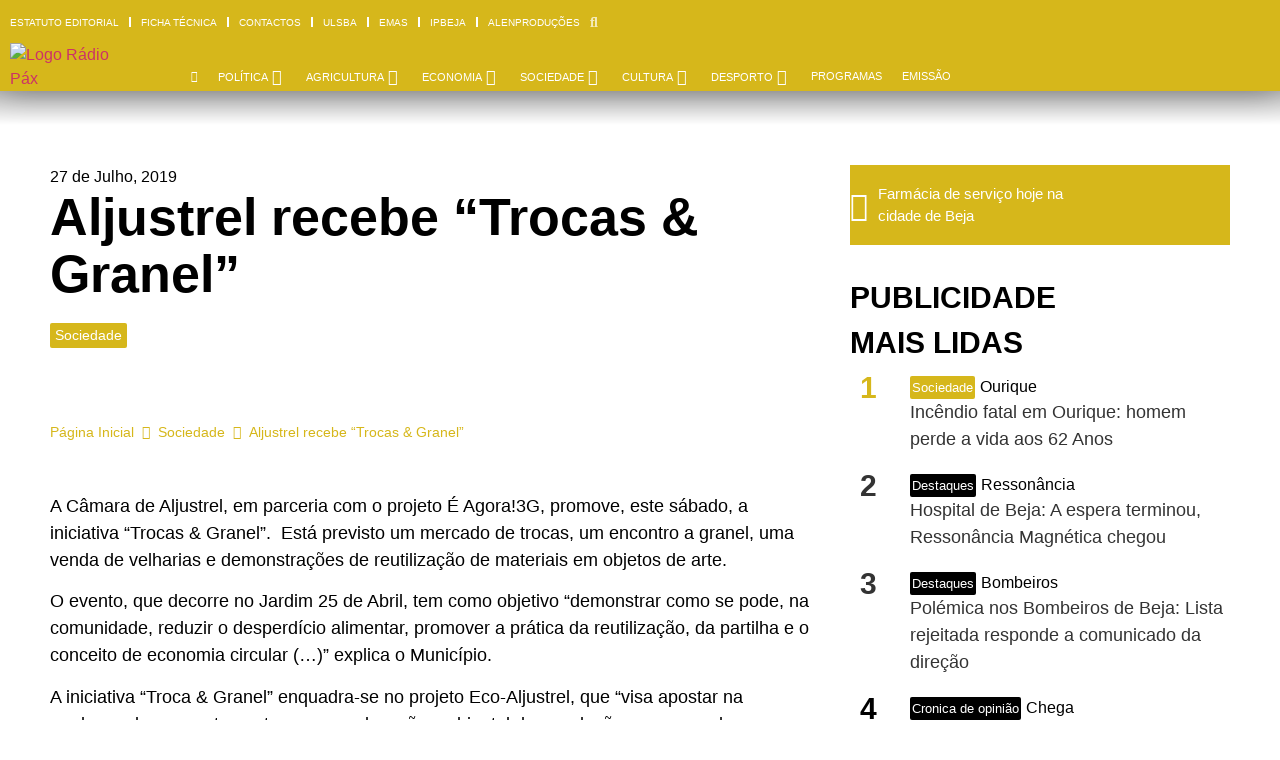

--- FILE ---
content_type: text/html; charset=UTF-8
request_url: https://www.radiopax.com/aljustrel-recebe-trocas-granel/
body_size: 43533
content:
<!doctype html>
<html lang="pt-PT" prefix="og: https://ogp.me/ns#">
<head>
	<meta charset="UTF-8">
	<meta name="viewport" content="width=device-width, initial-scale=1">
	<link rel="profile" href="https://gmpg.org/xfn/11">
	
<!-- Search Engine Optimization by Rank Math PRO - https://rankmath.com/ -->
<title>Aljustrel recebe “Trocas &amp; Granel” - Rádio Pax 2026</title>
<meta name="description" content="A Câmara de Aljustrel, em parceria com o projeto É Agora!3G, promove, este sábado, a iniciativa “Trocas &amp; Granel”.  Está previsto um mercado de trocas, um"/>
<meta name="robots" content="follow, index, max-snippet:-1, max-video-preview:-1, max-image-preview:large"/>
<link rel="canonical" href="https://www.radiopax.com/aljustrel-recebe-trocas-granel/" />
<meta property="og:locale" content="pt_PT" />
<meta property="og:type" content="article" />
<meta property="og:title" content="Aljustrel recebe “Trocas &amp; Granel” - Rádio Pax 2026" />
<meta property="og:description" content="A Câmara de Aljustrel, em parceria com o projeto É Agora!3G, promove, este sábado, a iniciativa “Trocas &amp; Granel”.  Está previsto um mercado de trocas, um" />
<meta property="og:url" content="https://www.radiopax.com/aljustrel-recebe-trocas-granel/" />
<meta property="og:site_name" content="Rádio Pax" />
<meta property="article:publisher" content="https://www.facebook.com/radiopax" />
<meta property="article:author" content="https://www.facebook.com/radiopax/" />
<meta property="article:section" content="Sociedade" />
<meta property="fb:app_id" content="557395621316664" />
<meta property="og:image" content="https://www.radiopax.com/wp-content/uploads/2019/07/ALJ.jpg" />
<meta property="og:image:secure_url" content="https://www.radiopax.com/wp-content/uploads/2019/07/ALJ.jpg" />
<meta property="og:image:width" content="1920" />
<meta property="og:image:height" content="1080" />
<meta property="og:image:alt" content="Aljustrel recebe “Trocas &#038; Granel”" />
<meta property="og:image:type" content="image/jpeg" />
<meta property="article:published_time" content="2019-07-27T00:03:56+01:00" />
<meta name="twitter:card" content="summary_large_image" />
<meta name="twitter:title" content="Aljustrel recebe “Trocas &amp; Granel” - Rádio Pax 2026" />
<meta name="twitter:description" content="A Câmara de Aljustrel, em parceria com o projeto É Agora!3G, promove, este sábado, a iniciativa “Trocas &amp; Granel”.  Está previsto um mercado de trocas, um" />
<meta name="twitter:site" content="@radiopax1984" />
<meta name="twitter:creator" content="@radiopax" />
<meta name="twitter:image" content="https://www.radiopax.com/wp-content/uploads/2019/07/ALJ.jpg" />
<script type="application/ld+json" class="rank-math-schema-pro">{"@context":"https://schema.org","@graph":[{"@type":"Place","@id":"https://www.radiopax.com/#place","geo":{"@type":"GeoCoordinates","latitude":"38.01169874389527","longitude":" -7.8657631061962014"},"hasMap":"https://www.google.com/maps/search/?api=1&amp;query=38.01169874389527, -7.8657631061962014","address":{"@type":"PostalAddress","streetAddress":"Rua de Angola, Centro Comercial do Carmo Torre C 11\u00ba Andar","addressLocality":"Beja","addressRegion":"Beja","postalCode":"7800-454","addressCountry":"Portugal"}},{"@type":["RadioStation","Organization"],"@id":"https://www.radiopax.com/#organization","name":"R\u00e1dio Pax","url":"https://www.radiopax-com-697858.hostingersite.com","sameAs":["https://www.facebook.com/radiopax","https://twitter.com/radiopax1984"],"email":"radio@radiopax-com-697858.hostingersite.com","address":{"@type":"PostalAddress","streetAddress":"Rua de Angola, Centro Comercial do Carmo Torre C 11\u00ba Andar","addressLocality":"Beja","addressRegion":"Beja","postalCode":"7800-454","addressCountry":"Portugal"},"logo":{"@type":"ImageObject","@id":"https://www.radiopax.com/#logo","url":"https://www.radiopax-com-697858.hostingersite.com/wp-content/uploads/2024/03/logo-radiopax.png","contentUrl":"https://www.radiopax-com-697858.hostingersite.com/wp-content/uploads/2024/03/logo-radiopax.png","caption":"R\u00e1dio Pax","inLanguage":"pt-PT","width":"272","height":"90"},"openingHours":["Monday,Tuesday,Wednesday,Thursday,Friday,Saturday,Sunday 09:00-17:00"],"description":"Nos principais momentos h\u00e1 uma r\u00e1dio que est\u00e1 presente","vatID":"501625941","location":{"@id":"https://www.radiopax.com/#place"},"image":{"@id":"https://www.radiopax.com/#logo"},"telephone":"+351284325011"},{"@type":"WebSite","@id":"https://www.radiopax.com/#website","url":"https://www.radiopax.com","name":"R\u00e1dio Pax","alternateName":"Radio Pax","publisher":{"@id":"https://www.radiopax.com/#organization"},"inLanguage":"pt-PT"},{"@type":"ImageObject","@id":"https://www.radiopax.com/wp-content/uploads/2019/07/ALJ.jpg","url":"https://www.radiopax.com/wp-content/uploads/2019/07/ALJ.jpg","width":"1920","height":"1080","inLanguage":"pt-PT"},{"@type":"WebPage","@id":"https://www.radiopax.com/aljustrel-recebe-trocas-granel/#webpage","url":"https://www.radiopax.com/aljustrel-recebe-trocas-granel/","name":"Aljustrel recebe \u201cTrocas &amp; Granel\u201d - R\u00e1dio Pax 2026","datePublished":"2019-07-27T00:03:56+01:00","dateModified":"2019-07-27T00:03:56+01:00","isPartOf":{"@id":"https://www.radiopax.com/#website"},"primaryImageOfPage":{"@id":"https://www.radiopax.com/wp-content/uploads/2019/07/ALJ.jpg"},"inLanguage":"pt-PT"},{"@type":"Person","@id":"https://www.radiopax.com/author/radio-pax/","name":"R\u00e1dio Pax","url":"https://www.radiopax.com/author/radio-pax/","image":{"@type":"ImageObject","@id":"https://www.radiopax.com/wp-content/uploads/2017/09/cropped-radiopax-180x180.jpg","url":"https://www.radiopax.com/wp-content/uploads/2017/09/cropped-radiopax-180x180.jpg","caption":"R\u00e1dio Pax","inLanguage":"pt-PT"},"sameAs":["https://www.radiopax.com","https://www.facebook.com/radiopax/","https://twitter.com/https://www.twitter.com/radiopax"],"worksFor":{"@id":"https://www.radiopax.com/#organization"}},{"@type":"NewsArticle","headline":"Aljustrel recebe \u201cTrocas &amp; Granel\u201d - R\u00e1dio Pax 2026","datePublished":"2019-07-27T00:03:56+01:00","dateModified":"2019-07-27T00:03:56+01:00","articleSection":"Sociedade, \u00daltimas","author":{"@id":"https://www.radiopax.com/author/radio-pax/","name":"R\u00e1dio Pax"},"publisher":{"@id":"https://www.radiopax.com/#organization"},"description":"A C\u00e2mara de Aljustrel, em parceria com o projeto \u00c9 Agora!3G, promove, este s\u00e1bado, a iniciativa \u201cTrocas &amp; Granel\u201d.\u00a0 Est\u00e1 previsto um mercado de trocas, um","copyrightYear":"2019","copyrightHolder":{"@id":"https://www.radiopax.com/#organization"},"name":"Aljustrel recebe \u201cTrocas &amp; Granel\u201d - R\u00e1dio Pax 2026","@id":"https://www.radiopax.com/aljustrel-recebe-trocas-granel/#richSnippet","isPartOf":{"@id":"https://www.radiopax.com/aljustrel-recebe-trocas-granel/#webpage"},"image":{"@id":"https://www.radiopax.com/wp-content/uploads/2019/07/ALJ.jpg"},"inLanguage":"pt-PT","mainEntityOfPage":{"@id":"https://www.radiopax.com/aljustrel-recebe-trocas-granel/#webpage"}}]}</script>
<!-- /Rank Math WordPress SEO plugin -->

<link rel="alternate" type="application/rss+xml" title="Rádio Pax &raquo; Feed" href="https://www.radiopax.com/feed/" />
<link rel="alternate" type="application/rss+xml" title="Rádio Pax &raquo; Feed de comentários" href="https://www.radiopax.com/comments/feed/" />
<link rel="alternate" type="application/rss+xml" title="Feed de comentários de Rádio Pax &raquo; Aljustrel recebe “Trocas &#038; Granel”" href="https://www.radiopax.com/aljustrel-recebe-trocas-granel/feed/" />
<link rel="alternate" title="oEmbed (JSON)" type="application/json+oembed" href="https://www.radiopax.com/wp-json/oembed/1.0/embed?url=https%3A%2F%2Fwww.radiopax.com%2Faljustrel-recebe-trocas-granel%2F" />
<link rel="alternate" title="oEmbed (XML)" type="text/xml+oembed" href="https://www.radiopax.com/wp-json/oembed/1.0/embed?url=https%3A%2F%2Fwww.radiopax.com%2Faljustrel-recebe-trocas-granel%2F&#038;format=xml" />
<style id='wp-img-auto-sizes-contain-inline-css'>
img:is([sizes=auto i],[sizes^="auto," i]){contain-intrinsic-size:3000px 1500px}
/*# sourceURL=wp-img-auto-sizes-contain-inline-css */
</style>

<style id='wp-emoji-styles-inline-css'>

	img.wp-smiley, img.emoji {
		display: inline !important;
		border: none !important;
		box-shadow: none !important;
		height: 1em !important;
		width: 1em !important;
		margin: 0 0.07em !important;
		vertical-align: -0.1em !important;
		background: none !important;
		padding: 0 !important;
	}
/*# sourceURL=wp-emoji-styles-inline-css */
</style>
<link rel='stylesheet' id='wp-block-library-css' href='https://www.radiopax.com/wp-includes/css/dist/block-library/style.min.css?ver=6.9' media='all' />
<style id='global-styles-inline-css'>
:root{--wp--preset--aspect-ratio--square: 1;--wp--preset--aspect-ratio--4-3: 4/3;--wp--preset--aspect-ratio--3-4: 3/4;--wp--preset--aspect-ratio--3-2: 3/2;--wp--preset--aspect-ratio--2-3: 2/3;--wp--preset--aspect-ratio--16-9: 16/9;--wp--preset--aspect-ratio--9-16: 9/16;--wp--preset--color--black: #000000;--wp--preset--color--cyan-bluish-gray: #abb8c3;--wp--preset--color--white: #ffffff;--wp--preset--color--pale-pink: #f78da7;--wp--preset--color--vivid-red: #cf2e2e;--wp--preset--color--luminous-vivid-orange: #ff6900;--wp--preset--color--luminous-vivid-amber: #fcb900;--wp--preset--color--light-green-cyan: #7bdcb5;--wp--preset--color--vivid-green-cyan: #00d084;--wp--preset--color--pale-cyan-blue: #8ed1fc;--wp--preset--color--vivid-cyan-blue: #0693e3;--wp--preset--color--vivid-purple: #9b51e0;--wp--preset--gradient--vivid-cyan-blue-to-vivid-purple: linear-gradient(135deg,rgb(6,147,227) 0%,rgb(155,81,224) 100%);--wp--preset--gradient--light-green-cyan-to-vivid-green-cyan: linear-gradient(135deg,rgb(122,220,180) 0%,rgb(0,208,130) 100%);--wp--preset--gradient--luminous-vivid-amber-to-luminous-vivid-orange: linear-gradient(135deg,rgb(252,185,0) 0%,rgb(255,105,0) 100%);--wp--preset--gradient--luminous-vivid-orange-to-vivid-red: linear-gradient(135deg,rgb(255,105,0) 0%,rgb(207,46,46) 100%);--wp--preset--gradient--very-light-gray-to-cyan-bluish-gray: linear-gradient(135deg,rgb(238,238,238) 0%,rgb(169,184,195) 100%);--wp--preset--gradient--cool-to-warm-spectrum: linear-gradient(135deg,rgb(74,234,220) 0%,rgb(151,120,209) 20%,rgb(207,42,186) 40%,rgb(238,44,130) 60%,rgb(251,105,98) 80%,rgb(254,248,76) 100%);--wp--preset--gradient--blush-light-purple: linear-gradient(135deg,rgb(255,206,236) 0%,rgb(152,150,240) 100%);--wp--preset--gradient--blush-bordeaux: linear-gradient(135deg,rgb(254,205,165) 0%,rgb(254,45,45) 50%,rgb(107,0,62) 100%);--wp--preset--gradient--luminous-dusk: linear-gradient(135deg,rgb(255,203,112) 0%,rgb(199,81,192) 50%,rgb(65,88,208) 100%);--wp--preset--gradient--pale-ocean: linear-gradient(135deg,rgb(255,245,203) 0%,rgb(182,227,212) 50%,rgb(51,167,181) 100%);--wp--preset--gradient--electric-grass: linear-gradient(135deg,rgb(202,248,128) 0%,rgb(113,206,126) 100%);--wp--preset--gradient--midnight: linear-gradient(135deg,rgb(2,3,129) 0%,rgb(40,116,252) 100%);--wp--preset--font-size--small: 13px;--wp--preset--font-size--medium: 20px;--wp--preset--font-size--large: 36px;--wp--preset--font-size--x-large: 42px;--wp--preset--spacing--20: 0.44rem;--wp--preset--spacing--30: 0.67rem;--wp--preset--spacing--40: 1rem;--wp--preset--spacing--50: 1.5rem;--wp--preset--spacing--60: 2.25rem;--wp--preset--spacing--70: 3.38rem;--wp--preset--spacing--80: 5.06rem;--wp--preset--shadow--natural: 6px 6px 9px rgba(0, 0, 0, 0.2);--wp--preset--shadow--deep: 12px 12px 50px rgba(0, 0, 0, 0.4);--wp--preset--shadow--sharp: 6px 6px 0px rgba(0, 0, 0, 0.2);--wp--preset--shadow--outlined: 6px 6px 0px -3px rgb(255, 255, 255), 6px 6px rgb(0, 0, 0);--wp--preset--shadow--crisp: 6px 6px 0px rgb(0, 0, 0);}:root { --wp--style--global--content-size: 800px;--wp--style--global--wide-size: 1200px; }:where(body) { margin: 0; }.wp-site-blocks > .alignleft { float: left; margin-right: 2em; }.wp-site-blocks > .alignright { float: right; margin-left: 2em; }.wp-site-blocks > .aligncenter { justify-content: center; margin-left: auto; margin-right: auto; }:where(.wp-site-blocks) > * { margin-block-start: 24px; margin-block-end: 0; }:where(.wp-site-blocks) > :first-child { margin-block-start: 0; }:where(.wp-site-blocks) > :last-child { margin-block-end: 0; }:root { --wp--style--block-gap: 24px; }:root :where(.is-layout-flow) > :first-child{margin-block-start: 0;}:root :where(.is-layout-flow) > :last-child{margin-block-end: 0;}:root :where(.is-layout-flow) > *{margin-block-start: 24px;margin-block-end: 0;}:root :where(.is-layout-constrained) > :first-child{margin-block-start: 0;}:root :where(.is-layout-constrained) > :last-child{margin-block-end: 0;}:root :where(.is-layout-constrained) > *{margin-block-start: 24px;margin-block-end: 0;}:root :where(.is-layout-flex){gap: 24px;}:root :where(.is-layout-grid){gap: 24px;}.is-layout-flow > .alignleft{float: left;margin-inline-start: 0;margin-inline-end: 2em;}.is-layout-flow > .alignright{float: right;margin-inline-start: 2em;margin-inline-end: 0;}.is-layout-flow > .aligncenter{margin-left: auto !important;margin-right: auto !important;}.is-layout-constrained > .alignleft{float: left;margin-inline-start: 0;margin-inline-end: 2em;}.is-layout-constrained > .alignright{float: right;margin-inline-start: 2em;margin-inline-end: 0;}.is-layout-constrained > .aligncenter{margin-left: auto !important;margin-right: auto !important;}.is-layout-constrained > :where(:not(.alignleft):not(.alignright):not(.alignfull)){max-width: var(--wp--style--global--content-size);margin-left: auto !important;margin-right: auto !important;}.is-layout-constrained > .alignwide{max-width: var(--wp--style--global--wide-size);}body .is-layout-flex{display: flex;}.is-layout-flex{flex-wrap: wrap;align-items: center;}.is-layout-flex > :is(*, div){margin: 0;}body .is-layout-grid{display: grid;}.is-layout-grid > :is(*, div){margin: 0;}body{padding-top: 0px;padding-right: 0px;padding-bottom: 0px;padding-left: 0px;}a:where(:not(.wp-element-button)){text-decoration: underline;}:root :where(.wp-element-button, .wp-block-button__link){background-color: #32373c;border-width: 0;color: #fff;font-family: inherit;font-size: inherit;font-style: inherit;font-weight: inherit;letter-spacing: inherit;line-height: inherit;padding-top: calc(0.667em + 2px);padding-right: calc(1.333em + 2px);padding-bottom: calc(0.667em + 2px);padding-left: calc(1.333em + 2px);text-decoration: none;text-transform: inherit;}.has-black-color{color: var(--wp--preset--color--black) !important;}.has-cyan-bluish-gray-color{color: var(--wp--preset--color--cyan-bluish-gray) !important;}.has-white-color{color: var(--wp--preset--color--white) !important;}.has-pale-pink-color{color: var(--wp--preset--color--pale-pink) !important;}.has-vivid-red-color{color: var(--wp--preset--color--vivid-red) !important;}.has-luminous-vivid-orange-color{color: var(--wp--preset--color--luminous-vivid-orange) !important;}.has-luminous-vivid-amber-color{color: var(--wp--preset--color--luminous-vivid-amber) !important;}.has-light-green-cyan-color{color: var(--wp--preset--color--light-green-cyan) !important;}.has-vivid-green-cyan-color{color: var(--wp--preset--color--vivid-green-cyan) !important;}.has-pale-cyan-blue-color{color: var(--wp--preset--color--pale-cyan-blue) !important;}.has-vivid-cyan-blue-color{color: var(--wp--preset--color--vivid-cyan-blue) !important;}.has-vivid-purple-color{color: var(--wp--preset--color--vivid-purple) !important;}.has-black-background-color{background-color: var(--wp--preset--color--black) !important;}.has-cyan-bluish-gray-background-color{background-color: var(--wp--preset--color--cyan-bluish-gray) !important;}.has-white-background-color{background-color: var(--wp--preset--color--white) !important;}.has-pale-pink-background-color{background-color: var(--wp--preset--color--pale-pink) !important;}.has-vivid-red-background-color{background-color: var(--wp--preset--color--vivid-red) !important;}.has-luminous-vivid-orange-background-color{background-color: var(--wp--preset--color--luminous-vivid-orange) !important;}.has-luminous-vivid-amber-background-color{background-color: var(--wp--preset--color--luminous-vivid-amber) !important;}.has-light-green-cyan-background-color{background-color: var(--wp--preset--color--light-green-cyan) !important;}.has-vivid-green-cyan-background-color{background-color: var(--wp--preset--color--vivid-green-cyan) !important;}.has-pale-cyan-blue-background-color{background-color: var(--wp--preset--color--pale-cyan-blue) !important;}.has-vivid-cyan-blue-background-color{background-color: var(--wp--preset--color--vivid-cyan-blue) !important;}.has-vivid-purple-background-color{background-color: var(--wp--preset--color--vivid-purple) !important;}.has-black-border-color{border-color: var(--wp--preset--color--black) !important;}.has-cyan-bluish-gray-border-color{border-color: var(--wp--preset--color--cyan-bluish-gray) !important;}.has-white-border-color{border-color: var(--wp--preset--color--white) !important;}.has-pale-pink-border-color{border-color: var(--wp--preset--color--pale-pink) !important;}.has-vivid-red-border-color{border-color: var(--wp--preset--color--vivid-red) !important;}.has-luminous-vivid-orange-border-color{border-color: var(--wp--preset--color--luminous-vivid-orange) !important;}.has-luminous-vivid-amber-border-color{border-color: var(--wp--preset--color--luminous-vivid-amber) !important;}.has-light-green-cyan-border-color{border-color: var(--wp--preset--color--light-green-cyan) !important;}.has-vivid-green-cyan-border-color{border-color: var(--wp--preset--color--vivid-green-cyan) !important;}.has-pale-cyan-blue-border-color{border-color: var(--wp--preset--color--pale-cyan-blue) !important;}.has-vivid-cyan-blue-border-color{border-color: var(--wp--preset--color--vivid-cyan-blue) !important;}.has-vivid-purple-border-color{border-color: var(--wp--preset--color--vivid-purple) !important;}.has-vivid-cyan-blue-to-vivid-purple-gradient-background{background: var(--wp--preset--gradient--vivid-cyan-blue-to-vivid-purple) !important;}.has-light-green-cyan-to-vivid-green-cyan-gradient-background{background: var(--wp--preset--gradient--light-green-cyan-to-vivid-green-cyan) !important;}.has-luminous-vivid-amber-to-luminous-vivid-orange-gradient-background{background: var(--wp--preset--gradient--luminous-vivid-amber-to-luminous-vivid-orange) !important;}.has-luminous-vivid-orange-to-vivid-red-gradient-background{background: var(--wp--preset--gradient--luminous-vivid-orange-to-vivid-red) !important;}.has-very-light-gray-to-cyan-bluish-gray-gradient-background{background: var(--wp--preset--gradient--very-light-gray-to-cyan-bluish-gray) !important;}.has-cool-to-warm-spectrum-gradient-background{background: var(--wp--preset--gradient--cool-to-warm-spectrum) !important;}.has-blush-light-purple-gradient-background{background: var(--wp--preset--gradient--blush-light-purple) !important;}.has-blush-bordeaux-gradient-background{background: var(--wp--preset--gradient--blush-bordeaux) !important;}.has-luminous-dusk-gradient-background{background: var(--wp--preset--gradient--luminous-dusk) !important;}.has-pale-ocean-gradient-background{background: var(--wp--preset--gradient--pale-ocean) !important;}.has-electric-grass-gradient-background{background: var(--wp--preset--gradient--electric-grass) !important;}.has-midnight-gradient-background{background: var(--wp--preset--gradient--midnight) !important;}.has-small-font-size{font-size: var(--wp--preset--font-size--small) !important;}.has-medium-font-size{font-size: var(--wp--preset--font-size--medium) !important;}.has-large-font-size{font-size: var(--wp--preset--font-size--large) !important;}.has-x-large-font-size{font-size: var(--wp--preset--font-size--x-large) !important;}
/*# sourceURL=global-styles-inline-css */
</style>

<link rel='stylesheet' id='jet-engine-frontend-css' href='https://www.radiopax.com/wp-content/plugins/jet-engine/assets/css/frontend.css?ver=3.6.8' media='all' />
<link rel='stylesheet' id='hello-elementor-css' href='https://www.radiopax.com/wp-content/themes/hello-elementor/style.min.css?ver=3.4.2' media='all' />
<link rel='stylesheet' id='hello-elementor-theme-style-css' href='https://www.radiopax.com/wp-content/themes/hello-elementor/theme.min.css?ver=3.4.2' media='all' />
<link rel='stylesheet' id='hello-elementor-header-footer-css' href='https://www.radiopax.com/wp-content/themes/hello-elementor/header-footer.min.css?ver=3.4.2' media='all' />
<link rel='stylesheet' id='jet-menu-public-styles-css' href='https://www.radiopax.com/wp-content/plugins/jet-menu/assets/public/css/public.css?ver=2.4.10' media='all' />
<link rel='stylesheet' id='elementor-frontend-css' href='https://www.radiopax.com/wp-content/uploads/elementor/css/custom-frontend.min.css?ver=1752780496' media='all' />
<style id='elementor-frontend-inline-css'>
.elementor-112975 .elementor-element.elementor-element-6f67679:not(.elementor-motion-effects-element-type-background), .elementor-112975 .elementor-element.elementor-element-6f67679 > .elementor-motion-effects-container > .elementor-motion-effects-layer{background-color:#d6b71b;}.elementor-112975 .elementor-element.elementor-element-dfd91fa:not(.elementor-motion-effects-element-type-background), .elementor-112975 .elementor-element.elementor-element-dfd91fa > .elementor-motion-effects-container > .elementor-motion-effects-layer{background-color:#d6b71b;}
.elementor-114041 .elementor-element.elementor-element-23f8b82 .jet-button__plane-normal{background-color:#d6b71b;}.elementor-114041 .elementor-element.elementor-element-9ec69dd:not(.elementor-motion-effects-element-type-background), .elementor-114041 .elementor-element.elementor-element-9ec69dd > .elementor-motion-effects-container > .elementor-motion-effects-layer{background-color:#d6b71b;}.elementor-114041 .elementor-element.elementor-element-aad687c .elementor-social-icon{background-color:#d6b71b;}.elementor-114041 .elementor-element.elementor-element-64ba9b5 .elementor-social-icon{background-color:#d6b71b;}
.elementor-112959 .elementor-element.elementor-element-17ae8bb .jet-listing-dynamic-terms__link{background-color:#d6b71b;}.elementor-112959 .elementor-element.elementor-element-783d9ce .elementor-icon-list-icon i{color:#d6b71b;}.elementor-112959 .elementor-element.elementor-element-783d9ce .elementor-icon-list-icon svg{fill:#d6b71b;}.elementor-112959 .elementor-element.elementor-element-783d9ce .elementor-icon-list-text, .elementor-112959 .elementor-element.elementor-element-783d9ce .elementor-icon-list-text a{color:#d6b71b;}.elementor-112959 .elementor-element.elementor-element-fd3f3d3 .jet-breadcrumbs__item-link{color:#d6b71b;}.elementor-112959 .elementor-element.elementor-element-fd3f3d3 .jet-breadcrumbs__item-target{color:#d6b71b;}.elementor-112959 .elementor-element.elementor-element-fd3f3d3 .jet-breadcrumbs__item-sep{color:#d6b71b;}.elementor-112959 .elementor-element.elementor-element-852ee04 .jet-breadcrumbs__item-link{color:#d6b71b;}.elementor-112959 .elementor-element.elementor-element-852ee04 .jet-breadcrumbs__item-target{color:#d6b71b;}.elementor-112959 .elementor-element.elementor-element-852ee04 .jet-breadcrumbs__item-sep{color:#d6b71b;}.elementor-112959 .elementor-element.elementor-element-71f4005{--e-share-buttons-primary-color:#d6b71b;}.elementor-112959 .elementor-element.elementor-element-f4aaf5e:not(.elementor-motion-effects-element-type-background), .elementor-112959 .elementor-element.elementor-element-f4aaf5e > .elementor-motion-effects-container > .elementor-motion-effects-layer{background-color:#d6b71b;}.elementor-112959 .elementor-element.elementor-element-0a90afc{--divider-color:#d6b71b;}
/*# sourceURL=elementor-frontend-inline-css */
</style>
<link rel='stylesheet' id='widget-nav-menu-css' href='https://www.radiopax.com/wp-content/uploads/elementor/css/custom-pro-widget-nav-menu.min.css?ver=1752780496' media='all' />
<link rel='stylesheet' id='widget-image-css' href='https://www.radiopax.com/wp-content/plugins/elementor/assets/css/widget-image.min.css?ver=3.29.0' media='all' />
<link rel='stylesheet' id='e-animation-fadeInDown-css' href='https://www.radiopax.com/wp-content/plugins/elementor/assets/lib/animations/styles/fadeInDown.min.css?ver=3.29.0' media='all' />
<link rel='stylesheet' id='jet-elements-css' href='https://www.radiopax.com/wp-content/plugins/jet-elements/assets/css/jet-elements.css?ver=2.7.6' media='all' />
<link rel='stylesheet' id='jet-weather-css' href='https://www.radiopax.com/wp-content/plugins/jet-elements/assets/css/addons/jet-weather.css?ver=2.7.6' media='all' />
<link rel='stylesheet' id='e-sticky-css' href='https://www.radiopax.com/wp-content/plugins/elementor-pro/assets/css/modules/sticky.min.css?ver=3.29.1' media='all' />
<link rel='stylesheet' id='e-animation-fadeIn-css' href='https://www.radiopax.com/wp-content/plugins/elementor/assets/lib/animations/styles/fadeIn.min.css?ver=3.29.0' media='all' />
<link rel='stylesheet' id='e-motion-fx-css' href='https://www.radiopax.com/wp-content/plugins/elementor-pro/assets/css/modules/motion-fx.min.css?ver=3.29.1' media='all' />
<link rel='stylesheet' id='jet-button-css' href='https://www.radiopax.com/wp-content/plugins/jet-elements/assets/css/addons/jet-button.css?ver=2.7.6' media='all' />
<link rel='stylesheet' id='jet-button-skin-css' href='https://www.radiopax.com/wp-content/plugins/jet-elements/assets/css/skin/jet-button.css?ver=2.7.6' media='all' />
<link rel='stylesheet' id='widget-heading-css' href='https://www.radiopax.com/wp-content/plugins/elementor/assets/css/widget-heading.min.css?ver=3.29.0' media='all' />
<link rel='stylesheet' id='widget-social-icons-css' href='https://www.radiopax.com/wp-content/plugins/elementor/assets/css/widget-social-icons.min.css?ver=3.29.0' media='all' />
<link rel='stylesheet' id='e-apple-webkit-css' href='https://www.radiopax.com/wp-content/uploads/elementor/css/custom-apple-webkit.min.css?ver=1752780496' media='all' />
<link rel='stylesheet' id='widget-post-info-css' href='https://www.radiopax.com/wp-content/plugins/elementor-pro/assets/css/widget-post-info.min.css?ver=3.29.1' media='all' />
<link rel='stylesheet' id='widget-icon-list-css' href='https://www.radiopax.com/wp-content/uploads/elementor/css/custom-widget-icon-list.min.css?ver=1752780496' media='all' />
<link rel='stylesheet' id='elementor-icons-shared-0-css' href='https://www.radiopax.com/wp-content/plugins/elementor/assets/lib/font-awesome/css/fontawesome.min.css?ver=5.15.3' media='all' />
<link rel='stylesheet' id='elementor-icons-fa-regular-css' href='https://www.radiopax.com/wp-content/plugins/elementor/assets/lib/font-awesome/css/regular.min.css?ver=5.15.3' media='all' />
<link rel='stylesheet' id='elementor-icons-fa-solid-css' href='https://www.radiopax.com/wp-content/plugins/elementor/assets/lib/font-awesome/css/solid.min.css?ver=5.15.3' media='all' />
<link rel='stylesheet' id='widget-social-css' href='https://www.radiopax.com/wp-content/plugins/elementor-pro/assets/css/widget-social.min.css?ver=3.29.1' media='all' />
<link rel='stylesheet' id='widget-share-buttons-css' href='https://www.radiopax.com/wp-content/plugins/elementor-pro/assets/css/widget-share-buttons.min.css?ver=3.29.1' media='all' />
<link rel='stylesheet' id='elementor-icons-fa-brands-css' href='https://www.radiopax.com/wp-content/plugins/elementor/assets/lib/font-awesome/css/brands.min.css?ver=5.15.3' media='all' />
<link rel='stylesheet' id='widget-divider-css' href='https://www.radiopax.com/wp-content/plugins/elementor/assets/css/widget-divider.min.css?ver=3.29.0' media='all' />
<link rel='stylesheet' id='jet-blocks-css' href='https://www.radiopax.com/wp-content/uploads/elementor/css/custom-jet-blocks.css?ver=1.3.18' media='all' />
<link rel='stylesheet' id='elementor-icons-css' href='https://www.radiopax.com/wp-content/plugins/elementor/assets/lib/eicons/css/elementor-icons.min.css?ver=5.40.0' media='all' />
<link rel='stylesheet' id='elementor-post-108776-css' href='https://www.radiopax.com/wp-content/uploads/elementor/css/post-108776.css?ver=1752780497' media='all' />
<link rel='stylesheet' id='elementor-post-112975-css' href='https://www.radiopax.com/wp-content/uploads/elementor/css/post-112975.css?ver=1752780500' media='all' />
<link rel='stylesheet' id='elementor-post-114041-css' href='https://www.radiopax.com/wp-content/uploads/elementor/css/post-114041.css?ver=1752780631' media='all' />
<link rel='stylesheet' id='elementor-post-112959-css' href='https://www.radiopax.com/wp-content/uploads/elementor/css/post-112959.css?ver=1752782130' media='all' />
<link rel='stylesheet' id='elementor-post-120134-css' href='https://www.radiopax.com/wp-content/uploads/elementor/css/post-120134.css?ver=1752780501' media='all' />
<link rel='stylesheet' id='elementor-post-122273-css' href='https://www.radiopax.com/wp-content/uploads/elementor/css/post-122273.css?ver=1752780501' media='all' />
<link rel='stylesheet' id='elementor-post-113404-css' href='https://www.radiopax.com/wp-content/uploads/elementor/css/post-113404.css?ver=1752780499' media='all' />
<link rel='stylesheet' id='elementor-post-123305-css' href='https://www.radiopax.com/wp-content/uploads/elementor/css/post-123305.css?ver=1752780501' media='all' />
<link rel='stylesheet' id='elementor-post-122430-css' href='https://www.radiopax.com/wp-content/uploads/elementor/css/post-122430.css?ver=1752780501' media='all' />
<link rel='stylesheet' id='bdt-uikit-css' href='https://www.radiopax.com/wp-content/plugins/bdthemes-prime-slider-lite/assets/css/bdt-uikit.css?ver=3.21.7' media='all' />
<link rel='stylesheet' id='prime-slider-site-css' href='https://www.radiopax.com/wp-content/plugins/bdthemes-prime-slider-lite/assets/css/prime-slider-site.css?ver=4.1.3' media='all' />
<link rel='stylesheet' id='elementor-gf-local-roboto-css' href='https://www.radiopax.com/wp-content/uploads/elementor/google-fonts/css/roboto.css?ver=1744764261' media='all' />
<link rel='stylesheet' id='elementor-gf-local-robotoslab-css' href='https://www.radiopax.com/wp-content/uploads/elementor/google-fonts/css/robotoslab.css?ver=1744764323' media='all' />
<link rel='stylesheet' id='elementor-gf-local-alfaslabone-css' href='https://www.radiopax.com/wp-content/uploads/elementor/google-fonts/css/alfaslabone.css?ver=1744764300' media='all' />
<script src="https://www.radiopax.com/wp-includes/js/jquery/jquery.min.js?ver=3.7.1" id="jquery-core-js"></script>
<script src="https://www.radiopax.com/wp-includes/js/jquery/jquery-migrate.min.js?ver=3.4.1" id="jquery-migrate-js"></script>
<script src="https://www.radiopax.com/wp-content/plugins/bdthemes-prime-slider-lite/assets/js/bdt-uikit.min.js?ver=3.21.7" id="bdt-uikit-js"></script>
<link rel="https://api.w.org/" href="https://www.radiopax.com/wp-json/" /><link rel="alternate" title="JSON" type="application/json" href="https://www.radiopax.com/wp-json/wp/v2/posts/59149" /><link rel="EditURI" type="application/rsd+xml" title="RSD" href="https://www.radiopax.com/xmlrpc.php?rsd" />
<meta name="generator" content="WordPress 6.9" />
<link rel='shortlink' href='https://www.radiopax.com/?p=59149' />
<meta name="generator" content="Elementor 3.29.0; features: additional_custom_breakpoints, e_local_google_fonts; settings: css_print_method-external, google_font-enabled, font_display-swap">
<meta property="fb:app_id" content="557395621316664" />			<style>
				.e-con.e-parent:nth-of-type(n+4):not(.e-lazyloaded):not(.e-no-lazyload),
				.e-con.e-parent:nth-of-type(n+4):not(.e-lazyloaded):not(.e-no-lazyload) * {
					background-image: none !important;
				}
				@media screen and (max-height: 1024px) {
					.e-con.e-parent:nth-of-type(n+3):not(.e-lazyloaded):not(.e-no-lazyload),
					.e-con.e-parent:nth-of-type(n+3):not(.e-lazyloaded):not(.e-no-lazyload) * {
						background-image: none !important;
					}
				}
				@media screen and (max-height: 640px) {
					.e-con.e-parent:nth-of-type(n+2):not(.e-lazyloaded):not(.e-no-lazyload),
					.e-con.e-parent:nth-of-type(n+2):not(.e-lazyloaded):not(.e-no-lazyload) * {
						background-image: none !important;
					}
				}
			</style>
			<script id="google_gtagjs" src="https://www.googletagmanager.com/gtag/js?id=G-FWWL9GQTZ8" async></script>
<script id="google_gtagjs-inline">
window.dataLayer = window.dataLayer || [];function gtag(){dataLayer.push(arguments);}gtag('js', new Date());gtag('config', 'G-FWWL9GQTZ8', {} );
</script>
<link rel="icon" href="https://www.radiopax.com/wp-content/uploads/2017/09/cropped-radiopax-32x32.jpg" sizes="32x32" />
<link rel="icon" href="https://www.radiopax.com/wp-content/uploads/2017/09/cropped-radiopax-192x192.jpg" sizes="192x192" />
<link rel="apple-touch-icon" href="https://www.radiopax.com/wp-content/uploads/2017/09/cropped-radiopax-180x180.jpg" />
<meta name="msapplication-TileImage" content="https://www.radiopax.com/wp-content/uploads/2017/09/cropped-radiopax-270x270.jpg" />
<link rel='stylesheet' id='elementor-post-114171-css' href='https://www.radiopax.com/wp-content/uploads/elementor/css/post-114171.css?ver=1752780501' media='all' />
<link rel='stylesheet' id='elementor-post-114315-css' href='https://www.radiopax.com/wp-content/uploads/elementor/css/post-114315.css?ver=1752780499' media='all' />
<link rel='stylesheet' id='swiper-css' href='https://www.radiopax.com/wp-content/plugins/elementor/assets/lib/swiper/v8/css/swiper.min.css?ver=8.4.5' media='all' />
<link rel='stylesheet' id='e-swiper-css' href='https://www.radiopax.com/wp-content/plugins/elementor/assets/css/conditionals/e-swiper.min.css?ver=3.29.0' media='all' />
<link rel='stylesheet' id='elementor-post-122462-css' href='https://www.radiopax.com/wp-content/uploads/elementor/css/post-122462.css?ver=1752780501' media='all' />
<link rel='stylesheet' id='elementor-post-114218-css' href='https://www.radiopax.com/wp-content/uploads/elementor/css/post-114218.css?ver=1752780502' media='all' />
<link rel='stylesheet' id='elementor-post-114215-css' href='https://www.radiopax.com/wp-content/uploads/elementor/css/post-114215.css?ver=1752780503' media='all' />
<link rel='stylesheet' id='elementor-post-114221-css' href='https://www.radiopax.com/wp-content/uploads/elementor/css/post-114221.css?ver=1752780503' media='all' />
<link rel='stylesheet' id='elementor-post-114224-css' href='https://www.radiopax.com/wp-content/uploads/elementor/css/post-114224.css?ver=1752780504' media='all' />
</head>
<body class="wp-singular post-template-default single single-post postid-59149 single-format-standard wp-embed-responsive wp-theme-hello-elementor hello-elementor-default jet-mega-menu-location elementor-default elementor-template-full-width elementor-kit-108776 elementor-page-112959">


<a class="skip-link screen-reader-text" href="#content">Pular para o conteúdo</a>

		<div data-elementor-type="header" data-elementor-id="112975" class="elementor elementor-112975 elementor-location-header" data-elementor-post-type="elementor_library">
			<div class="elementor-element elementor-element-6f67679 elementor-hidden-mobile elementor-hidden-mobile_extra header-0 jedv-enabled--yes e-flex e-con-boxed e-con e-parent" data-id="6f67679" data-element_type="container" data-settings="{&quot;background_background&quot;:&quot;classic&quot;,&quot;jet_parallax_layout_list&quot;:[{&quot;_id&quot;:&quot;a29c2fe&quot;,&quot;jet_parallax_layout_image&quot;:{&quot;url&quot;:&quot;&quot;,&quot;id&quot;:&quot;&quot;,&quot;size&quot;:&quot;&quot;},&quot;jet_parallax_layout_image_widescreen&quot;:{&quot;url&quot;:&quot;&quot;,&quot;id&quot;:&quot;&quot;,&quot;size&quot;:&quot;&quot;},&quot;jet_parallax_layout_image_laptop&quot;:{&quot;url&quot;:&quot;&quot;,&quot;id&quot;:&quot;&quot;,&quot;size&quot;:&quot;&quot;},&quot;jet_parallax_layout_image_tablet_extra&quot;:{&quot;url&quot;:&quot;&quot;,&quot;id&quot;:&quot;&quot;,&quot;size&quot;:&quot;&quot;},&quot;jet_parallax_layout_image_tablet&quot;:{&quot;url&quot;:&quot;&quot;,&quot;id&quot;:&quot;&quot;,&quot;size&quot;:&quot;&quot;},&quot;jet_parallax_layout_image_mobile_extra&quot;:{&quot;url&quot;:&quot;&quot;,&quot;id&quot;:&quot;&quot;,&quot;size&quot;:&quot;&quot;},&quot;jet_parallax_layout_image_mobile&quot;:{&quot;url&quot;:&quot;&quot;,&quot;id&quot;:&quot;&quot;,&quot;size&quot;:&quot;&quot;},&quot;jet_parallax_layout_speed&quot;:{&quot;unit&quot;:&quot;%&quot;,&quot;size&quot;:50,&quot;sizes&quot;:[]},&quot;jet_parallax_layout_type&quot;:&quot;scroll&quot;,&quot;jet_parallax_layout_direction&quot;:null,&quot;jet_parallax_layout_fx_direction&quot;:null,&quot;jet_parallax_layout_z_index&quot;:&quot;&quot;,&quot;jet_parallax_layout_bg_x&quot;:50,&quot;jet_parallax_layout_bg_x_widescreen&quot;:&quot;&quot;,&quot;jet_parallax_layout_bg_x_laptop&quot;:&quot;&quot;,&quot;jet_parallax_layout_bg_x_tablet_extra&quot;:&quot;&quot;,&quot;jet_parallax_layout_bg_x_tablet&quot;:&quot;&quot;,&quot;jet_parallax_layout_bg_x_mobile_extra&quot;:&quot;&quot;,&quot;jet_parallax_layout_bg_x_mobile&quot;:&quot;&quot;,&quot;jet_parallax_layout_bg_y&quot;:50,&quot;jet_parallax_layout_bg_y_widescreen&quot;:&quot;&quot;,&quot;jet_parallax_layout_bg_y_laptop&quot;:&quot;&quot;,&quot;jet_parallax_layout_bg_y_tablet_extra&quot;:&quot;&quot;,&quot;jet_parallax_layout_bg_y_tablet&quot;:&quot;&quot;,&quot;jet_parallax_layout_bg_y_mobile_extra&quot;:&quot;&quot;,&quot;jet_parallax_layout_bg_y_mobile&quot;:&quot;&quot;,&quot;jet_parallax_layout_bg_size&quot;:&quot;auto&quot;,&quot;jet_parallax_layout_bg_size_widescreen&quot;:&quot;&quot;,&quot;jet_parallax_layout_bg_size_laptop&quot;:&quot;&quot;,&quot;jet_parallax_layout_bg_size_tablet_extra&quot;:&quot;&quot;,&quot;jet_parallax_layout_bg_size_tablet&quot;:&quot;&quot;,&quot;jet_parallax_layout_bg_size_mobile_extra&quot;:&quot;&quot;,&quot;jet_parallax_layout_bg_size_mobile&quot;:&quot;&quot;,&quot;jet_parallax_layout_animation_prop&quot;:&quot;transform&quot;,&quot;jet_parallax_layout_on&quot;:[&quot;desktop&quot;,&quot;tablet&quot;]}]}">
					<div class="e-con-inner">
				<div class="elementor-element elementor-element-9d4f900 elementor-nav-menu--dropdown-mobile elementor-nav-menu--stretch elementor-nav-menu__text-align-aside elementor-nav-menu--toggle elementor-nav-menu--burger elementor-widget elementor-widget-nav-menu" data-id="9d4f900" data-element_type="widget" data-settings="{&quot;full_width&quot;:&quot;stretch&quot;,&quot;layout&quot;:&quot;horizontal&quot;,&quot;submenu_icon&quot;:{&quot;value&quot;:&quot;&lt;i class=\&quot;fas fa-caret-down\&quot;&gt;&lt;\/i&gt;&quot;,&quot;library&quot;:&quot;fa-solid&quot;},&quot;toggle&quot;:&quot;burger&quot;}" data-widget_type="nav-menu.default">
				<div class="elementor-widget-container">
								<nav aria-label="Menu" class="elementor-nav-menu--main elementor-nav-menu__container elementor-nav-menu--layout-horizontal e--pointer-underline e--animation-fade">
				<ul id="menu-1-9d4f900" class="elementor-nav-menu"><li class="menu-item menu-item-type-post_type menu-item-object-page menu-item-119919"><a href="https://www.radiopax.com/estatuto-editorial/" data-ps2id-api="true" class="elementor-item">Estatuto Editorial</a></li>
<li class="menu-item menu-item-type-post_type menu-item-object-page menu-item-119920"><a href="https://www.radiopax.com/fichatecnica/" data-ps2id-api="true" class="elementor-item">Ficha Técnica</a></li>
<li class="menu-item menu-item-type-custom menu-item-object-custom menu-item-30567"><a href="https://www.radiopax.com/contactos/" data-ps2id-api="true" class="elementor-item">Contactos</a></li>
<li class="menu-item menu-item-type-custom menu-item-object-custom menu-item-120293"><a href="https://www.ulsba.min-saude.pt/" data-ps2id-api="true" class="elementor-item">ULSBA</a></li>
<li class="menu-item menu-item-type-custom menu-item-object-custom menu-item-120294"><a href="https://emas-beja.pt/" data-ps2id-api="true" class="elementor-item">EMAS</a></li>
<li class="menu-item menu-item-type-custom menu-item-object-custom menu-item-120295"><a href="https://www.ipbeja.pt/" data-ps2id-api="true" class="elementor-item">IPBEJA</a></li>
<li class="menu-item menu-item-type-custom menu-item-object-custom menu-item-25061"><a target="_blank" href="https://alenproducoes.pt" data-ps2id-api="true" class="elementor-item">Alenproduções</a></li>
</ul>			</nav>
					<div class="elementor-menu-toggle" role="button" tabindex="0" aria-label="Menu Toggle" aria-expanded="false">
			<i aria-hidden="true" role="presentation" class="elementor-menu-toggle__icon--open eicon-menu-bar"></i><i aria-hidden="true" role="presentation" class="elementor-menu-toggle__icon--close eicon-close"></i>		</div>
					<nav class="elementor-nav-menu--dropdown elementor-nav-menu__container" aria-hidden="true">
				<ul id="menu-2-9d4f900" class="elementor-nav-menu"><li class="menu-item menu-item-type-post_type menu-item-object-page menu-item-119919"><a href="https://www.radiopax.com/estatuto-editorial/" data-ps2id-api="true" class="elementor-item" tabindex="-1">Estatuto Editorial</a></li>
<li class="menu-item menu-item-type-post_type menu-item-object-page menu-item-119920"><a href="https://www.radiopax.com/fichatecnica/" data-ps2id-api="true" class="elementor-item" tabindex="-1">Ficha Técnica</a></li>
<li class="menu-item menu-item-type-custom menu-item-object-custom menu-item-30567"><a href="https://www.radiopax.com/contactos/" data-ps2id-api="true" class="elementor-item" tabindex="-1">Contactos</a></li>
<li class="menu-item menu-item-type-custom menu-item-object-custom menu-item-120293"><a href="https://www.ulsba.min-saude.pt/" data-ps2id-api="true" class="elementor-item" tabindex="-1">ULSBA</a></li>
<li class="menu-item menu-item-type-custom menu-item-object-custom menu-item-120294"><a href="https://emas-beja.pt/" data-ps2id-api="true" class="elementor-item" tabindex="-1">EMAS</a></li>
<li class="menu-item menu-item-type-custom menu-item-object-custom menu-item-120295"><a href="https://www.ipbeja.pt/" data-ps2id-api="true" class="elementor-item" tabindex="-1">IPBEJA</a></li>
<li class="menu-item menu-item-type-custom menu-item-object-custom menu-item-25061"><a target="_blank" href="https://alenproducoes.pt" data-ps2id-api="true" class="elementor-item" tabindex="-1">Alenproduções</a></li>
</ul>			</nav>
						</div>
				</div>
				<div class="elementor-element elementor-element-259435a elementor-widget elementor-widget-jet-search" data-id="259435a" data-element_type="widget" data-widget_type="jet-search.default">
				<div class="elementor-widget-container">
					<div class="elementor-jet-search jet-blocks"><div class="jet-search"><div class="jet-search__popup jet-search__popup--full-screen jet-search__popup--none-effect">
	<div class="jet-search__popup-content"><form role="search" method="get" class="jet-search__form" action="https://www.radiopax.com/">
	<label class="jet-search__label">
		<input type="search" class="jet-search__field" placeholder="Quero procurar sobre &hellip;" value="" name="s" />
	</label>
			</form><button type="button" class="jet-search__popup-close"><span class="jet-search__popup-close-icon jet-blocks-icon"><i aria-hidden="true" class="fas fa-times"></i></span></button></div>
</div>
<div class="jet-search__popup-trigger-container">
	<button type="button" class="jet-search__popup-trigger"><span class="jet-search__popup-trigger-icon jet-blocks-icon"><i aria-hidden="true" class="fas fa-search"></i></span></button>
</div></div></div>				</div>
				</div>
					</div>
				</div>
		<div class="elementor-element elementor-element-dfd91fa header-1 jedv-enabled--yes e-flex e-con-boxed e-con e-parent" data-id="dfd91fa" data-element_type="container" data-settings="{&quot;background_background&quot;:&quot;classic&quot;,&quot;jet_parallax_layout_list&quot;:[{&quot;_id&quot;:&quot;ab09fe0&quot;,&quot;jet_parallax_layout_image&quot;:{&quot;url&quot;:&quot;&quot;,&quot;id&quot;:&quot;&quot;,&quot;size&quot;:&quot;&quot;},&quot;jet_parallax_layout_image_widescreen&quot;:{&quot;url&quot;:&quot;&quot;,&quot;id&quot;:&quot;&quot;,&quot;size&quot;:&quot;&quot;},&quot;jet_parallax_layout_image_laptop&quot;:{&quot;url&quot;:&quot;&quot;,&quot;id&quot;:&quot;&quot;,&quot;size&quot;:&quot;&quot;},&quot;jet_parallax_layout_image_tablet_extra&quot;:{&quot;url&quot;:&quot;&quot;,&quot;id&quot;:&quot;&quot;,&quot;size&quot;:&quot;&quot;},&quot;jet_parallax_layout_image_tablet&quot;:{&quot;url&quot;:&quot;&quot;,&quot;id&quot;:&quot;&quot;,&quot;size&quot;:&quot;&quot;},&quot;jet_parallax_layout_image_mobile_extra&quot;:{&quot;url&quot;:&quot;&quot;,&quot;id&quot;:&quot;&quot;,&quot;size&quot;:&quot;&quot;},&quot;jet_parallax_layout_image_mobile&quot;:{&quot;url&quot;:&quot;&quot;,&quot;id&quot;:&quot;&quot;,&quot;size&quot;:&quot;&quot;},&quot;jet_parallax_layout_speed&quot;:{&quot;unit&quot;:&quot;%&quot;,&quot;size&quot;:50,&quot;sizes&quot;:[]},&quot;jet_parallax_layout_type&quot;:&quot;scroll&quot;,&quot;jet_parallax_layout_direction&quot;:null,&quot;jet_parallax_layout_fx_direction&quot;:null,&quot;jet_parallax_layout_z_index&quot;:&quot;&quot;,&quot;jet_parallax_layout_bg_x&quot;:50,&quot;jet_parallax_layout_bg_x_widescreen&quot;:&quot;&quot;,&quot;jet_parallax_layout_bg_x_laptop&quot;:&quot;&quot;,&quot;jet_parallax_layout_bg_x_tablet_extra&quot;:&quot;&quot;,&quot;jet_parallax_layout_bg_x_tablet&quot;:&quot;&quot;,&quot;jet_parallax_layout_bg_x_mobile_extra&quot;:&quot;&quot;,&quot;jet_parallax_layout_bg_x_mobile&quot;:&quot;&quot;,&quot;jet_parallax_layout_bg_y&quot;:50,&quot;jet_parallax_layout_bg_y_widescreen&quot;:&quot;&quot;,&quot;jet_parallax_layout_bg_y_laptop&quot;:&quot;&quot;,&quot;jet_parallax_layout_bg_y_tablet_extra&quot;:&quot;&quot;,&quot;jet_parallax_layout_bg_y_tablet&quot;:&quot;&quot;,&quot;jet_parallax_layout_bg_y_mobile_extra&quot;:&quot;&quot;,&quot;jet_parallax_layout_bg_y_mobile&quot;:&quot;&quot;,&quot;jet_parallax_layout_bg_size&quot;:&quot;auto&quot;,&quot;jet_parallax_layout_bg_size_widescreen&quot;:&quot;&quot;,&quot;jet_parallax_layout_bg_size_laptop&quot;:&quot;&quot;,&quot;jet_parallax_layout_bg_size_tablet_extra&quot;:&quot;&quot;,&quot;jet_parallax_layout_bg_size_tablet&quot;:&quot;&quot;,&quot;jet_parallax_layout_bg_size_mobile_extra&quot;:&quot;&quot;,&quot;jet_parallax_layout_bg_size_mobile&quot;:&quot;&quot;,&quot;jet_parallax_layout_animation_prop&quot;:&quot;transform&quot;,&quot;jet_parallax_layout_on&quot;:[&quot;desktop&quot;,&quot;tablet&quot;]}],&quot;sticky&quot;:&quot;top&quot;,&quot;sticky_on&quot;:[&quot;widescreen&quot;,&quot;desktop&quot;,&quot;laptop&quot;,&quot;tablet_extra&quot;,&quot;tablet&quot;,&quot;mobile_extra&quot;,&quot;mobile&quot;],&quot;sticky_offset&quot;:0,&quot;sticky_effects_offset&quot;:0,&quot;sticky_anchor_link_offset&quot;:0}">
					<div class="e-con-inner">
				<div class="elementor-element elementor-element-44e7ed9 elementor-widget elementor-widget-image" data-id="44e7ed9" data-element_type="widget" data-widget_type="image.default">
				<div class="elementor-widget-container">
																<a href="https://www.radiopax.com">
							<img src="https://www.radiopax.com/wp-content/uploads/2023/04/logo-radiopax-bw40px.png" title="Logo Rádio Páx" alt="Logo Rádio Páx" loading="lazy" />								</a>
															</div>
				</div>
				<div class="elementor-element elementor-element-695139e elementor-widget elementor-widget-jet-mega-menu" data-id="695139e" data-element_type="widget" data-widget_type="jet-mega-menu.default">
				<div class="elementor-widget-container">
					<div class="jet-mega-menu jet-mega-menu--layout-horizontal jet-mega-menu--sub-position-left jet-mega-menu--dropdown-layout-default jet-mega-menu--dropdown-position-right jet-mega-menu--animation-none jet-mega-menu--location-elementor  jet-mega-menu--ajax-loading  jet-mega-menu--fill-svg-icons" data-settings='{"menuId":"4","menuUniqId":"6969b83977f9e","rollUp":false,"megaAjaxLoad":true,"layout":"horizontal","subEvent":"hover","mouseLeaveDelay":500,"subTrigger":"item","subPosition":"left","megaWidthType":"selector","megaWidthSelector":".elementor-element","breakpoint":768,"signatures":{"template_114171":{"id":114171,"signature":"3689e0a1c300df92647c4d824161bd85"},"template_122462":{"id":122462,"signature":"0321e81ec13f1793bfb5e35809f58df1"},"template_114218":{"id":114218,"signature":"a2df308b6a569adfa3ee2b3f0cc635c1"},"template_114215":{"id":114215,"signature":"d1907ddb405f4879f57ddc61d5a65b1c"},"template_114221":{"id":114221,"signature":"b3061572603c8b8330f6fbc6f4a4ee63"},"template_114224":{"id":114224,"signature":"62300b710038e6c72b03aa90900830e2"}}}'><div class="jet-mega-menu-toggle" role="button" tabindex="0" aria-label="Open/Close Menu"><div class="jet-mega-menu-toggle-icon jet-mega-menu-toggle-icon--default-state"><i class="fas fa-bars"></i></div><div class="jet-mega-menu-toggle-icon jet-mega-menu-toggle-icon--opened-state"><i class="fas fa-times"></i></div></div><nav class="jet-mega-menu-container" aria-label="Main nav"><ul class="jet-mega-menu-list"><li id="jet-mega-menu-item-112982" class="jet-mega-menu-item jet-mega-menu-item-type-custom jet-mega-menu-item-object-custom jet-mega-menu-item-home jet-mega-menu-item--default jet-mega-menu-item--top-level jet-mega-menu-item-112982"><div class="jet-mega-menu-item__inner" tabindex="0" aria-label=""><a href="https://www.radiopax.com" class="jet-mega-menu-item__link jet-mega-menu-item__link--top-level" data-ps2id-api="true"><div class="jet-mega-menu-item__title"><div class="jet-mega-menu-item__label"><i class="fa fa-home" aria-hidden="true"></i></div></div></a></div></li>
<li id="jet-mega-menu-item-25082" class="jet-mega-menu-item jet-mega-menu-item-type-custom jet-mega-menu-item-object-custom jet-mega-menu-item--mega jet-mega-menu-item-has-children jet-mega-menu-item--top-level jet-mega-menu-item-25082"><div class="jet-mega-menu-item__inner" tabindex="0" aria-label="Política"><a href="/topico/politica/" class="jet-mega-menu-item__link jet-mega-menu-item__link--top-level" data-ps2id-api="true"><div class="jet-mega-menu-item__title"><div class="jet-mega-menu-item__label">Política</div></div></a><div class="jet-mega-menu-item__dropdown"><i class="fas fa-angle-down"></i></div></div><div class="jet-mega-menu-mega-container" data-template-id="114171" data-template-content="elementor" data-position="default"><div class="jet-mega-menu-mega-container__inner">
<svg class="jet-sub-mega-menu__loader" xmlns:svg="http://www.w3.org/2000/svg" xmlns="http://www.w3.org/2000/svg" xmlns:xlink="http://www.w3.org/1999/xlink" version="1.0" width="24px" height="25px" viewBox="0 0 128 128" xml:space="preserve">
	<g>
		<linearGradient id="linear-gradient-6969b83a9240f">
			<stop offset="0%" stop-color="#3a3a3a" stop-opacity="0"/>
			<stop offset="100%" stop-color="#3a3a3a" stop-opacity="1"/>
		</linearGradient>
	<path d="M63.85 0A63.85 63.85 0 1 1 0 63.85 63.85 63.85 0 0 1 63.85 0zm.65 19.5a44 44 0 1 1-44 44 44 44 0 0 1 44-44z" fill="url(#linear-gradient-6969b83a9240f)" fill-rule="evenodd"/>
	<animateTransform attributeName="transform" type="rotate" from="0 64 64" to="360 64 64" dur="1080ms" repeatCount="indefinite"></animateTransform>
	</g>
</svg>
</div></div></li>
<li id="jet-mega-menu-item-122459" class="jet-mega-menu-item jet-mega-menu-item-type-custom jet-mega-menu-item-object-custom jet-mega-menu-item--mega jet-mega-menu-item-has-children jet-mega-menu-item--top-level jet-mega-menu-item-122459"><div class="jet-mega-menu-item__inner" tabindex="0" aria-label="Agricultura"><a href="/topico/agricultura/" class="jet-mega-menu-item__link jet-mega-menu-item__link--top-level" data-ps2id-api="true"><div class="jet-mega-menu-item__title"><div class="jet-mega-menu-item__label">Agricultura</div></div></a><div class="jet-mega-menu-item__dropdown"><i class="fas fa-angle-down"></i></div></div><div class="jet-mega-menu-mega-container" data-template-id="122462" data-template-content="elementor" data-position="default"><div class="jet-mega-menu-mega-container__inner">
<svg class="jet-sub-mega-menu__loader" xmlns:svg="http://www.w3.org/2000/svg" xmlns="http://www.w3.org/2000/svg" xmlns:xlink="http://www.w3.org/1999/xlink" version="1.0" width="24px" height="25px" viewBox="0 0 128 128" xml:space="preserve">
	<g>
		<linearGradient id="linear-gradient-6969b83a924fe">
			<stop offset="0%" stop-color="#3a3a3a" stop-opacity="0"/>
			<stop offset="100%" stop-color="#3a3a3a" stop-opacity="1"/>
		</linearGradient>
	<path d="M63.85 0A63.85 63.85 0 1 1 0 63.85 63.85 63.85 0 0 1 63.85 0zm.65 19.5a44 44 0 1 1-44 44 44 44 0 0 1 44-44z" fill="url(#linear-gradient-6969b83a924fe)" fill-rule="evenodd"/>
	<animateTransform attributeName="transform" type="rotate" from="0 64 64" to="360 64 64" dur="1080ms" repeatCount="indefinite"></animateTransform>
	</g>
</svg>
</div></div></li>
<li id="jet-mega-menu-item-28621" class="jet-mega-menu-item jet-mega-menu-item-type-custom jet-mega-menu-item-object-custom jet-mega-menu-item--mega jet-mega-menu-item-has-children jet-mega-menu-item--top-level jet-mega-menu-item-28621"><div class="jet-mega-menu-item__inner" tabindex="0" aria-label="Economia"><a href="/topico/economia/" class="jet-mega-menu-item__link jet-mega-menu-item__link--top-level" data-ps2id-api="true"><div class="jet-mega-menu-item__title"><div class="jet-mega-menu-item__label">Economia</div></div></a><div class="jet-mega-menu-item__dropdown"><i class="fas fa-angle-down"></i></div></div><div class="jet-mega-menu-mega-container" data-template-id="114218" data-template-content="elementor" data-position="default"><div class="jet-mega-menu-mega-container__inner">
<svg class="jet-sub-mega-menu__loader" xmlns:svg="http://www.w3.org/2000/svg" xmlns="http://www.w3.org/2000/svg" xmlns:xlink="http://www.w3.org/1999/xlink" version="1.0" width="24px" height="25px" viewBox="0 0 128 128" xml:space="preserve">
	<g>
		<linearGradient id="linear-gradient-6969b83a925cf">
			<stop offset="0%" stop-color="#3a3a3a" stop-opacity="0"/>
			<stop offset="100%" stop-color="#3a3a3a" stop-opacity="1"/>
		</linearGradient>
	<path d="M63.85 0A63.85 63.85 0 1 1 0 63.85 63.85 63.85 0 0 1 63.85 0zm.65 19.5a44 44 0 1 1-44 44 44 44 0 0 1 44-44z" fill="url(#linear-gradient-6969b83a925cf)" fill-rule="evenodd"/>
	<animateTransform attributeName="transform" type="rotate" from="0 64 64" to="360 64 64" dur="1080ms" repeatCount="indefinite"></animateTransform>
	</g>
</svg>
</div></div></li>
<li id="jet-mega-menu-item-25081" class="jet-mega-menu-item jet-mega-menu-item-type-custom jet-mega-menu-item-object-custom jet-mega-menu-item--mega jet-mega-menu-item-has-children jet-mega-menu-item--top-level jet-mega-menu-item-25081"><div class="jet-mega-menu-item__inner" tabindex="0" aria-label="Sociedade"><a href="/topico/sociedade/" class="jet-mega-menu-item__link jet-mega-menu-item__link--top-level" data-ps2id-api="true"><div class="jet-mega-menu-item__title"><div class="jet-mega-menu-item__label">Sociedade</div></div></a><div class="jet-mega-menu-item__dropdown"><i class="fas fa-angle-down"></i></div></div><div class="jet-mega-menu-mega-container" data-template-id="114215" data-template-content="elementor" data-position="default"><div class="jet-mega-menu-mega-container__inner">
<svg class="jet-sub-mega-menu__loader" xmlns:svg="http://www.w3.org/2000/svg" xmlns="http://www.w3.org/2000/svg" xmlns:xlink="http://www.w3.org/1999/xlink" version="1.0" width="24px" height="25px" viewBox="0 0 128 128" xml:space="preserve">
	<g>
		<linearGradient id="linear-gradient-6969b83a92693">
			<stop offset="0%" stop-color="#3a3a3a" stop-opacity="0"/>
			<stop offset="100%" stop-color="#3a3a3a" stop-opacity="1"/>
		</linearGradient>
	<path d="M63.85 0A63.85 63.85 0 1 1 0 63.85 63.85 63.85 0 0 1 63.85 0zm.65 19.5a44 44 0 1 1-44 44 44 44 0 0 1 44-44z" fill="url(#linear-gradient-6969b83a92693)" fill-rule="evenodd"/>
	<animateTransform attributeName="transform" type="rotate" from="0 64 64" to="360 64 64" dur="1080ms" repeatCount="indefinite"></animateTransform>
	</g>
</svg>
</div></div></li>
<li id="jet-mega-menu-item-30625" class="jet-mega-menu-item jet-mega-menu-item-type-custom jet-mega-menu-item-object-custom jet-mega-menu-item--mega jet-mega-menu-item-has-children jet-mega-menu-item--top-level jet-mega-menu-item-30625"><div class="jet-mega-menu-item__inner" tabindex="0" aria-label="Cultura"><a href="/topico/cultura/" class="jet-mega-menu-item__link jet-mega-menu-item__link--top-level" data-ps2id-api="true"><div class="jet-mega-menu-item__title"><div class="jet-mega-menu-item__label">Cultura</div></div></a><div class="jet-mega-menu-item__dropdown"><i class="fas fa-angle-down"></i></div></div><div class="jet-mega-menu-mega-container" data-template-id="114221" data-template-content="elementor" data-position="default"><div class="jet-mega-menu-mega-container__inner">
<svg class="jet-sub-mega-menu__loader" xmlns:svg="http://www.w3.org/2000/svg" xmlns="http://www.w3.org/2000/svg" xmlns:xlink="http://www.w3.org/1999/xlink" version="1.0" width="24px" height="25px" viewBox="0 0 128 128" xml:space="preserve">
	<g>
		<linearGradient id="linear-gradient-6969b83a92755">
			<stop offset="0%" stop-color="#3a3a3a" stop-opacity="0"/>
			<stop offset="100%" stop-color="#3a3a3a" stop-opacity="1"/>
		</linearGradient>
	<path d="M63.85 0A63.85 63.85 0 1 1 0 63.85 63.85 63.85 0 0 1 63.85 0zm.65 19.5a44 44 0 1 1-44 44 44 44 0 0 1 44-44z" fill="url(#linear-gradient-6969b83a92755)" fill-rule="evenodd"/>
	<animateTransform attributeName="transform" type="rotate" from="0 64 64" to="360 64 64" dur="1080ms" repeatCount="indefinite"></animateTransform>
	</g>
</svg>
</div></div></li>
<li id="jet-mega-menu-item-25083" class="jet-mega-menu-item jet-mega-menu-item-type-custom jet-mega-menu-item-object-custom jet-mega-menu-item--mega jet-mega-menu-item-has-children jet-mega-menu-item--top-level jet-mega-menu-item-25083"><div class="jet-mega-menu-item__inner" tabindex="0" aria-label="Desporto"><a href="/topico/desporto/" class="jet-mega-menu-item__link jet-mega-menu-item__link--top-level" data-ps2id-api="true"><div class="jet-mega-menu-item__title"><div class="jet-mega-menu-item__label">Desporto</div></div></a><div class="jet-mega-menu-item__dropdown"><i class="fas fa-angle-down"></i></div></div><div class="jet-mega-menu-mega-container" data-template-id="114224" data-template-content="elementor" data-position="default"><div class="jet-mega-menu-mega-container__inner">
<svg class="jet-sub-mega-menu__loader" xmlns:svg="http://www.w3.org/2000/svg" xmlns="http://www.w3.org/2000/svg" xmlns:xlink="http://www.w3.org/1999/xlink" version="1.0" width="24px" height="25px" viewBox="0 0 128 128" xml:space="preserve">
	<g>
		<linearGradient id="linear-gradient-6969b83a92818">
			<stop offset="0%" stop-color="#3a3a3a" stop-opacity="0"/>
			<stop offset="100%" stop-color="#3a3a3a" stop-opacity="1"/>
		</linearGradient>
	<path d="M63.85 0A63.85 63.85 0 1 1 0 63.85 63.85 63.85 0 0 1 63.85 0zm.65 19.5a44 44 0 1 1-44 44 44 44 0 0 1 44-44z" fill="url(#linear-gradient-6969b83a92818)" fill-rule="evenodd"/>
	<animateTransform attributeName="transform" type="rotate" from="0 64 64" to="360 64 64" dur="1080ms" repeatCount="indefinite"></animateTransform>
	</g>
</svg>
</div></div></li>
<li id="jet-mega-menu-item-119957" class="jet-mega-menu-item jet-mega-menu-item-type-taxonomy jet-mega-menu-item-object-category jet-mega-menu-item--default jet-mega-menu-item--top-level jet-mega-menu-item-119957"><div class="jet-mega-menu-item__inner" tabindex="0" aria-label="Programas"><a href="https://www.radiopax.com/topico/programas/" class="jet-mega-menu-item__link jet-mega-menu-item__link--top-level" data-ps2id-api="true"><div class="jet-mega-menu-item__title"><div class="jet-mega-menu-item__label">Programas</div></div></a></div></li>
<li id="jet-mega-menu-item-25190" class="jet-mega-menu-item jet-mega-menu-item-type-custom jet-mega-menu-item-object-custom jet-mega-menu-item--default jet-mega-menu-item--top-level jet-mega-menu-item-25190"><div class="jet-mega-menu-item__inner" tabindex="0" aria-label="Emissão"><a target="_blank" href="http://www.radios.pt/?page_id=819&#038;id=689" class="jet-mega-menu-item__link jet-mega-menu-item__link--top-level" data-ps2id-api="true"><div class="jet-mega-menu-item__title"><div class="jet-mega-menu-item__label">Emissão</div></div></a></div></li>
</ul></nav></div>				</div>
				</div>
				<div class="elementor-element elementor-element-51bb6cf elementor-widget__width-auto elementor-hidden-tablet elementor-hidden-mobile elementor-widget-widescreen__width-auto elementor-widget-laptop__width-auto elementor-hidden-mobile_extra elementor-invisible elementor-widget elementor-widget-jet-weather" data-id="51bb6cf" data-element_type="widget" data-settings="{&quot;_animation&quot;:&quot;fadeInDown&quot;}" data-widget_type="jet-weather.default">
				<div class="elementor-widget-container">
					<div class="elementor-jet-weather jet-elements"><div class="jet-weather">
	<div class="jet-weather__container"><div class="jet-weather__current">
	<div class="jet-weather__current-temp">12&#176;C</div>

	<div class="jet-weather__current-icon-box">
		<div class="jet-weather__current-icon"><div class="jet-weather-icon jet-weather-icon-17"><svg width="20" height="15" viewBox="0 0 20 15" fill="currentColor" xmlns="http://www.w3.org/2000/svg">
<path d="M19.687 9.2665C19.478 8.7785 19.185 8.3455 18.808 7.9675C19.003 7.5895 19.146 7.1895 19.238 6.7665C19.329 6.3435 19.375 5.9295 19.375 5.5265C19.375 5.3965 19.371 5.2555 19.365 5.1065C19.358 4.9575 19.342 4.8035 19.316 4.6475C19.316 4.5565 19.29 4.4785 19.238 4.4135C19.185 4.3485 19.127 4.2835 19.062 4.2185C18.997 4.1535 18.921 4.1175 18.837 4.1115C18.752 4.1045 18.657 4.1215 18.554 4.1605C17.929 4.3295 17.326 4.3485 16.747 4.2195C16.167 4.0895 15.656 3.8555 15.214 3.5165C14.771 3.1775 14.416 2.7545 14.15 2.2465C13.882 1.7385 13.75 1.1845 13.75 0.586499C13.75 0.495499 13.733 0.407499 13.701 0.322499C13.668 0.237499 13.619 0.1825 13.555 0.1565C13.502 0.0915001 13.431 0.0465 13.34 0.0195C13.248 -0.0065 13.157 -0.0065 13.067 0.0195C12.455 0.0975 11.881 0.266499 11.348 0.527499C10.814 0.788499 10.335 1.1135 9.912 1.5045C9.488 1.8955 9.134 2.3475 8.848 2.8615C8.561 3.3765 8.36 3.9325 8.243 4.5315C7.565 4.7145 6.94 5.0195 6.368 5.4495C5.795 5.8795 5.339 6.4065 5.001 7.0315C4.845 6.9925 4.688 6.9605 4.532 6.9335C4.376 6.9065 4.219 6.8935 4.062 6.8935C3.501 6.8805 2.974 6.9745 2.48 7.1765C1.985 7.3785 1.555 7.6615 1.191 8.0265C0.826 8.3905 0.537001 8.8145 0.322001 9.2965C0.107 9.7785 0 10.2925 0 10.8395C0 11.3995 0.107 11.9265 0.322001 12.4215C0.537001 12.9165 0.826 13.3465 1.191 13.7105C1.555 14.0745 1.985 14.3645 2.48 14.5795C2.974 14.7945 3.501 14.9015 4.062 14.9015H4.416H5H15H15.938C16.498 14.9015 17.025 14.7945 17.52 14.5795C18.014 14.3645 18.444 14.0745 18.809 13.7105C19.173 13.3465 19.463 12.9165 19.678 12.4215C19.893 11.9265 20 11.3995 20 10.8395C20 10.2795 19.895 9.7555 19.687 9.2665ZM10.684 2.4115C11.217 1.8845 11.842 1.5295 12.559 1.3475C12.676 1.9855 12.904 2.5775 13.243 3.1245C13.581 3.6715 14.001 4.1335 14.503 4.5115C15.004 4.8895 15.564 5.1725 16.183 5.3615C16.801 5.5495 17.449 5.6055 18.126 5.5275C18.126 5.5405 18.126 5.5595 18.126 5.5865C18.126 5.8995 18.093 6.1985 18.028 6.4845C17.963 6.7705 17.872 7.0575 17.755 7.3435C17.468 7.2135 17.179 7.1065 16.886 7.0215C16.593 6.9365 16.275 6.8935 15.937 6.8935C15.65 6.8675 15.371 6.8835 15.097 6.9425C14.823 7.0015 14.563 7.0885 14.316 7.2065C13.873 6.3085 13.228 5.5955 12.382 5.0675C11.535 4.5405 10.598 4.2765 9.569 4.2765C9.778 3.5605 10.149 2.9385 10.684 2.4115ZM17.93 12.8315C17.383 13.3785 16.719 13.6515 15.938 13.6515H15H5H4.416H4.062C3.281 13.6515 2.617 13.3785 2.07 12.8315C1.523 12.2845 1.25 11.6205 1.25 10.8395C1.25 10.0585 1.523 9.3945 2.07 8.8475C2.617 8.3005 3.281 8.0275 4.062 8.0275C4.218 8.0275 4.384 8.0445 4.56 8.0765C4.736 8.1085 4.902 8.1575 5.058 8.2225C5.214 8.2745 5.373 8.2745 5.537 8.2225C5.699 8.1705 5.813 8.0665 5.879 7.9095C6.192 7.1545 6.69 6.5585 7.373 6.1225C8.056 5.6865 8.789 5.4685 9.57 5.4685C10.442 5.4685 11.233 5.7225 11.943 6.2305C12.652 6.7385 13.131 7.4025 13.379 8.2225C13.404 8.3135 13.45 8.3885 13.516 8.4475C13.58 8.5065 13.659 8.5545 13.75 8.5935C13.841 8.6195 13.936 8.6225 14.033 8.6035C14.13 8.5845 14.224 8.5615 14.316 8.5355C14.563 8.3795 14.817 8.2555 15.078 8.1645C15.338 8.0735 15.625 8.0275 15.937 8.0275C16.718 8.0275 17.382 8.3005 17.929 8.8475C18.476 9.3945 18.749 10.0585 18.749 10.8395C18.749 11.6205 18.477 12.2845 17.93 12.8315Z"/>
</svg>
</div></div>
		<div class="jet-weather__current-desc">Scattered clouds</div>
	</div>
</div>
</div>
</div>
</div>				</div>
				</div>
					</div>
				</div>
		<div class="elementor-element elementor-element-2d103f5 header-2 elementor-hidden-mobile elementor-hidden-mobile_extra jedv-enabled--yes e-flex e-con-boxed e-con e-parent" data-id="2d103f5" data-element_type="container" data-settings="{&quot;background_background&quot;:&quot;classic&quot;,&quot;jet_parallax_layout_list&quot;:[{&quot;_id&quot;:&quot;ab09fe0&quot;,&quot;jet_parallax_layout_image&quot;:{&quot;url&quot;:&quot;&quot;,&quot;id&quot;:&quot;&quot;,&quot;size&quot;:&quot;&quot;},&quot;jet_parallax_layout_image_widescreen&quot;:{&quot;url&quot;:&quot;&quot;,&quot;id&quot;:&quot;&quot;,&quot;size&quot;:&quot;&quot;},&quot;jet_parallax_layout_image_laptop&quot;:{&quot;url&quot;:&quot;&quot;,&quot;id&quot;:&quot;&quot;,&quot;size&quot;:&quot;&quot;},&quot;jet_parallax_layout_image_tablet_extra&quot;:{&quot;url&quot;:&quot;&quot;,&quot;id&quot;:&quot;&quot;,&quot;size&quot;:&quot;&quot;},&quot;jet_parallax_layout_image_tablet&quot;:{&quot;url&quot;:&quot;&quot;,&quot;id&quot;:&quot;&quot;,&quot;size&quot;:&quot;&quot;},&quot;jet_parallax_layout_image_mobile_extra&quot;:{&quot;url&quot;:&quot;&quot;,&quot;id&quot;:&quot;&quot;,&quot;size&quot;:&quot;&quot;},&quot;jet_parallax_layout_image_mobile&quot;:{&quot;url&quot;:&quot;&quot;,&quot;id&quot;:&quot;&quot;,&quot;size&quot;:&quot;&quot;},&quot;jet_parallax_layout_speed&quot;:{&quot;unit&quot;:&quot;%&quot;,&quot;size&quot;:50,&quot;sizes&quot;:[]},&quot;jet_parallax_layout_type&quot;:&quot;scroll&quot;,&quot;jet_parallax_layout_direction&quot;:null,&quot;jet_parallax_layout_fx_direction&quot;:null,&quot;jet_parallax_layout_z_index&quot;:&quot;&quot;,&quot;jet_parallax_layout_bg_x&quot;:50,&quot;jet_parallax_layout_bg_x_widescreen&quot;:&quot;&quot;,&quot;jet_parallax_layout_bg_x_laptop&quot;:&quot;&quot;,&quot;jet_parallax_layout_bg_x_tablet_extra&quot;:&quot;&quot;,&quot;jet_parallax_layout_bg_x_tablet&quot;:&quot;&quot;,&quot;jet_parallax_layout_bg_x_mobile_extra&quot;:&quot;&quot;,&quot;jet_parallax_layout_bg_x_mobile&quot;:&quot;&quot;,&quot;jet_parallax_layout_bg_y&quot;:50,&quot;jet_parallax_layout_bg_y_widescreen&quot;:&quot;&quot;,&quot;jet_parallax_layout_bg_y_laptop&quot;:&quot;&quot;,&quot;jet_parallax_layout_bg_y_tablet_extra&quot;:&quot;&quot;,&quot;jet_parallax_layout_bg_y_tablet&quot;:&quot;&quot;,&quot;jet_parallax_layout_bg_y_mobile_extra&quot;:&quot;&quot;,&quot;jet_parallax_layout_bg_y_mobile&quot;:&quot;&quot;,&quot;jet_parallax_layout_bg_size&quot;:&quot;auto&quot;,&quot;jet_parallax_layout_bg_size_widescreen&quot;:&quot;&quot;,&quot;jet_parallax_layout_bg_size_laptop&quot;:&quot;&quot;,&quot;jet_parallax_layout_bg_size_tablet_extra&quot;:&quot;&quot;,&quot;jet_parallax_layout_bg_size_tablet&quot;:&quot;&quot;,&quot;jet_parallax_layout_bg_size_mobile_extra&quot;:&quot;&quot;,&quot;jet_parallax_layout_bg_size_mobile&quot;:&quot;&quot;,&quot;jet_parallax_layout_animation_prop&quot;:&quot;transform&quot;,&quot;jet_parallax_layout_on&quot;:[&quot;desktop&quot;,&quot;tablet&quot;]}],&quot;sticky&quot;:&quot;top&quot;,&quot;sticky_effects_offset&quot;:40,&quot;animation&quot;:&quot;none&quot;,&quot;sticky_on&quot;:[&quot;widescreen&quot;,&quot;desktop&quot;,&quot;laptop&quot;,&quot;tablet_extra&quot;,&quot;tablet&quot;,&quot;mobile_extra&quot;,&quot;mobile&quot;],&quot;sticky_offset&quot;:0,&quot;sticky_anchor_link_offset&quot;:0}">
					<div class="e-con-inner">
				<div class="elementor-element elementor-element-26c1cd5 elementor-nav-menu__align-start elementor-nav-menu--dropdown-mobile elementor-nav-menu--stretch elementor-nav-menu__text-align-aside elementor-nav-menu--toggle elementor-nav-menu--burger elementor-widget elementor-widget-nav-menu" data-id="26c1cd5" data-element_type="widget" data-settings="{&quot;full_width&quot;:&quot;stretch&quot;,&quot;layout&quot;:&quot;horizontal&quot;,&quot;submenu_icon&quot;:{&quot;value&quot;:&quot;&lt;i class=\&quot;fas fa-caret-down\&quot;&gt;&lt;\/i&gt;&quot;,&quot;library&quot;:&quot;fa-solid&quot;},&quot;toggle&quot;:&quot;burger&quot;}" data-widget_type="nav-menu.default">
				<div class="elementor-widget-container">
								<nav aria-label="Menu" class="elementor-nav-menu--main elementor-nav-menu__container elementor-nav-menu--layout-horizontal e--pointer-background e--animation-fade">
				<ul id="menu-1-26c1cd5" class="elementor-nav-menu"><li class="menu-item menu-item-type-post_type menu-item-object-page menu-item-119919"><a href="https://www.radiopax.com/estatuto-editorial/" data-ps2id-api="true" class="elementor-item">Estatuto Editorial</a></li>
<li class="menu-item menu-item-type-post_type menu-item-object-page menu-item-119920"><a href="https://www.radiopax.com/fichatecnica/" data-ps2id-api="true" class="elementor-item">Ficha Técnica</a></li>
<li class="menu-item menu-item-type-custom menu-item-object-custom menu-item-30567"><a href="https://www.radiopax.com/contactos/" data-ps2id-api="true" class="elementor-item">Contactos</a></li>
<li class="menu-item menu-item-type-custom menu-item-object-custom menu-item-120293"><a href="https://www.ulsba.min-saude.pt/" data-ps2id-api="true" class="elementor-item">ULSBA</a></li>
<li class="menu-item menu-item-type-custom menu-item-object-custom menu-item-120294"><a href="https://emas-beja.pt/" data-ps2id-api="true" class="elementor-item">EMAS</a></li>
<li class="menu-item menu-item-type-custom menu-item-object-custom menu-item-120295"><a href="https://www.ipbeja.pt/" data-ps2id-api="true" class="elementor-item">IPBEJA</a></li>
<li class="menu-item menu-item-type-custom menu-item-object-custom menu-item-25061"><a target="_blank" href="https://alenproducoes.pt" data-ps2id-api="true" class="elementor-item">Alenproduções</a></li>
</ul>			</nav>
					<div class="elementor-menu-toggle" role="button" tabindex="0" aria-label="Menu Toggle" aria-expanded="false">
			<i aria-hidden="true" role="presentation" class="elementor-menu-toggle__icon--open eicon-menu-bar"></i><i aria-hidden="true" role="presentation" class="elementor-menu-toggle__icon--close eicon-close"></i>		</div>
					<nav class="elementor-nav-menu--dropdown elementor-nav-menu__container" aria-hidden="true">
				<ul id="menu-2-26c1cd5" class="elementor-nav-menu"><li class="menu-item menu-item-type-post_type menu-item-object-page menu-item-119919"><a href="https://www.radiopax.com/estatuto-editorial/" data-ps2id-api="true" class="elementor-item" tabindex="-1">Estatuto Editorial</a></li>
<li class="menu-item menu-item-type-post_type menu-item-object-page menu-item-119920"><a href="https://www.radiopax.com/fichatecnica/" data-ps2id-api="true" class="elementor-item" tabindex="-1">Ficha Técnica</a></li>
<li class="menu-item menu-item-type-custom menu-item-object-custom menu-item-30567"><a href="https://www.radiopax.com/contactos/" data-ps2id-api="true" class="elementor-item" tabindex="-1">Contactos</a></li>
<li class="menu-item menu-item-type-custom menu-item-object-custom menu-item-120293"><a href="https://www.ulsba.min-saude.pt/" data-ps2id-api="true" class="elementor-item" tabindex="-1">ULSBA</a></li>
<li class="menu-item menu-item-type-custom menu-item-object-custom menu-item-120294"><a href="https://emas-beja.pt/" data-ps2id-api="true" class="elementor-item" tabindex="-1">EMAS</a></li>
<li class="menu-item menu-item-type-custom menu-item-object-custom menu-item-120295"><a href="https://www.ipbeja.pt/" data-ps2id-api="true" class="elementor-item" tabindex="-1">IPBEJA</a></li>
<li class="menu-item menu-item-type-custom menu-item-object-custom menu-item-25061"><a target="_blank" href="https://alenproducoes.pt" data-ps2id-api="true" class="elementor-item" tabindex="-1">Alenproduções</a></li>
</ul>			</nav>
						</div>
				</div>
				<div class="elementor-element elementor-element-9cabcb2 elementor-widget elementor-widget-jet-search" data-id="9cabcb2" data-element_type="widget" data-widget_type="jet-search.default">
				<div class="elementor-widget-container">
					<div class="elementor-jet-search jet-blocks"><div class="jet-search"><div class="jet-search__popup jet-search__popup--full-screen jet-search__popup--none-effect">
	<div class="jet-search__popup-content"><form role="search" method="get" class="jet-search__form" action="https://www.radiopax.com/">
	<label class="jet-search__label">
		<input type="search" class="jet-search__field" placeholder="Quero procurar sobre &hellip;" value="" name="s" />
	</label>
			</form><button type="button" class="jet-search__popup-close"><span class="jet-search__popup-close-icon jet-blocks-icon"><i aria-hidden="true" class="fas fa-times"></i></span></button></div>
</div>
<div class="jet-search__popup-trigger-container">
	<button type="button" class="jet-search__popup-trigger"><span class="jet-search__popup-trigger-icon jet-blocks-icon"><i aria-hidden="true" class="fas fa-search"></i></span></button>
</div></div></div>				</div>
				</div>
					</div>
				</div>
				</div>
				<div data-elementor-type="single-post" data-elementor-id="112959" class="elementor elementor-112959 elementor-location-single post-59149 post type-post status-publish format-standard has-post-thumbnail hentry category-sociedade category-ultimas" data-elementor-post-type="elementor_library">
			<div class="elementor-element elementor-element-c0238ab e-flex e-con-boxed e-con e-parent" data-id="c0238ab" data-element_type="container" data-settings="{&quot;background_background&quot;:&quot;classic&quot;,&quot;jet_parallax_layout_list&quot;:[]}">
					<div class="e-con-inner">
		<div class="elementor-element elementor-element-0737756 e-con-full e-flex e-con e-child" data-id="0737756" data-element_type="container" data-settings="{&quot;jet_parallax_layout_list&quot;:[]}">
		<div class="elementor-element elementor-element-0c9af0f e-con-full e-flex e-con e-child" data-id="0c9af0f" data-element_type="container" data-settings="{&quot;background_background&quot;:&quot;classic&quot;,&quot;jet_parallax_layout_list&quot;:[]}">
				<div class="elementor-element elementor-element-54e500a elementor-widget-mobile__width-inherit elementor-widget elementor-widget-post-info" data-id="54e500a" data-element_type="widget" data-widget_type="post-info.default">
				<div class="elementor-widget-container">
							<ul class="elementor-inline-items elementor-icon-list-items elementor-post-info">
								<li class="elementor-icon-list-item elementor-repeater-item-5aa2c35 elementor-inline-item" itemprop="datePublished">
						<a href="https://www.radiopax.com/2019/07/27/">
														<span class="elementor-icon-list-text elementor-post-info__item elementor-post-info__item--type-date">
										<time>27 de Julho, 2019</time>					</span>
									</a>
				</li>
				</ul>
						</div>
				</div>
				<div class="elementor-element elementor-element-bd47ed5 elementor-widget-mobile__width-inherit elementor-widget elementor-widget-theme-post-title elementor-page-title elementor-widget-heading" data-id="bd47ed5" data-element_type="widget" data-widget_type="theme-post-title.default">
				<div class="elementor-widget-container">
					<h1 class="elementor-heading-title elementor-size-default">Aljustrel recebe “Trocas &#038; Granel”</h1>				</div>
				</div>
				<div class="elementor-element elementor-element-17ae8bb jedv-enabled--yes elementor-widget elementor-widget-jet-listing-dynamic-terms" data-id="17ae8bb" data-element_type="widget" data-widget_type="jet-listing-dynamic-terms.default">
				<div class="elementor-widget-container">
					<div class="jet-listing jet-listing-dynamic-terms"><a href="https://www.radiopax.com/topico/sociedade/" class="jet-listing-dynamic-terms__link">Sociedade</a></div>				</div>
				</div>
		<div class="elementor-element elementor-element-c332f28 e-con-full e-flex e-con e-child" data-id="c332f28" data-element_type="container" data-settings="{&quot;jet_parallax_layout_list&quot;:[]}">
				</div>
				<div class="elementor-element elementor-element-f48164f jedv-enabled--yes elementor-widget elementor-widget-theme-post-featured-image elementor-widget-image" data-id="f48164f" data-element_type="widget" data-widget_type="theme-post-featured-image.default">
				<div class="elementor-widget-container">
															<img fetchpriority="high" width="1920" height="1080" src="https://www.radiopax.com/wp-content/uploads/2019/07/ALJ.jpg" class="attachment-large size-large wp-image-59150" alt="" />															</div>
				</div>
				<div class="elementor-element elementor-element-fd3f3d3 jedv-enabled--yes elementor-widget elementor-widget-jet-breadcrumbs" data-id="fd3f3d3" data-element_type="widget" data-widget_type="jet-breadcrumbs.default">
				<div class="elementor-widget-container">
					<div class="elementor-jet-breadcrumbs jet-blocks">
		<div class="jet-breadcrumbs">
		<div class="jet-breadcrumbs__content">
		<div class="jet-breadcrumbs__wrap"><div class="jet-breadcrumbs__item"><a href="https://www.radiopax.com/" class="jet-breadcrumbs__item-link is-home" rel="home" title="Página Inicial">Página Inicial</a></div>
			 <div class="jet-breadcrumbs__item"><div class="jet-breadcrumbs__item-sep"><span class="jet-blocks-icon"><i aria-hidden="true" class="fas fa-angle-right"></i></span></div></div> <div class="jet-breadcrumbs__item"><a href="https://www.radiopax.com/topico/sociedade/" class="jet-breadcrumbs__item-link" rel="tag" title="Sociedade">Sociedade</a></div>
			 <div class="jet-breadcrumbs__item"><div class="jet-breadcrumbs__item-sep"><span class="jet-blocks-icon"><i aria-hidden="true" class="fas fa-angle-right"></i></span></div></div> <div class="jet-breadcrumbs__item"><span class="jet-breadcrumbs__item-target">Aljustrel recebe “Trocas &#038; Granel”</span></div>
		</div>
		</div>
		</div></div>				</div>
				</div>
				<div class="elementor-element elementor-element-8739c40 elementor-widget__width-inherit elementor-widget elementor-widget-theme-post-content" data-id="8739c40" data-element_type="widget" data-widget_type="theme-post-content.default">
				<div class="elementor-widget-container">
					<p>A Câmara de Aljustrel, em parceria com o projeto É Agora!3G, promove, este sábado, a iniciativa “Trocas &amp; Granel”.  Está previsto um mercado de trocas, um encontro a granel, uma venda de velharias e demonstrações de reutilização de materiais em objetos de arte.</p>
<p>O evento, que decorre no Jardim 25 de Abril, tem como objetivo “demonstrar como se pode, na comunidade, reduzir o desperdício alimentar, promover a prática da reutilização, da partilha e o conceito de economia circular (…)” explica o Município.</p>
<p>A iniciativa “Troca &amp; Granel” enquadra-se no projeto Eco-Aljustrel, que &#8220;visa apostar na mudança de comportamentos e na reeducação ambiental da população, promovendo a qualidade de vida no Município&#8221;.</p>
				</div>
				</div>
				<div class="elementor-element elementor-element-f2e4043 elementor-widget elementor-widget-facebook-button" data-id="f2e4043" data-element_type="widget" data-widget_type="facebook-button.default">
				<div class="elementor-widget-container">
							<div data-layout="button_count" data-colorscheme="light" data-size="large" data-show-faces="true" class="elementor-facebook-widget fb-like" data-href="https://www.radiopax.com?p=59149" data-share="true" data-action="like"></div>
						</div>
				</div>
				<div class="elementor-element elementor-element-91ba8b4 elementor-widget elementor-widget-jet-listing-grid" data-id="91ba8b4" data-element_type="widget" data-settings="{&quot;columns&quot;:&quot;1&quot;}" data-widget_type="jet-listing-grid.default">
				<div class="elementor-widget-container">
					<div class="jet-listing-grid jet-listing"><div class="jet-listing-grid__slider" data-slider_options="{&quot;autoplaySpeed&quot;:5000,&quot;autoplay&quot;:true,&quot;pauseOnHover&quot;:true,&quot;infinite&quot;:true,&quot;centerMode&quot;:false,&quot;speed&quot;:1500,&quot;arrows&quot;:false,&quot;dots&quot;:false,&quot;slidesToScroll&quot;:1,&quot;prevArrow&quot;:&quot;&lt;div class=&#039;jet-listing-grid__slider-icon prev-arrow &#039; role=&#039;button&#039; aria-label=&#039;Previous&#039;&gt;&lt;svg width=&#039;180&#039; height=&#039;180&#039; viewBox=&#039;0 0 180 180&#039; fill=&#039;none&#039; xmlns=&#039;http:\/\/www.w3.org\/2000\/svg&#039;&gt;&lt;path d=&#039;M119 47.3166C119 48.185 118.668 48.9532 118.003 49.6212L78.8385 89L118.003 128.379C118.668 129.047 119 129.815 119 130.683C119 131.552 118.668 132.32 118.003 132.988L113.021 137.998C112.356 138.666 111.592 139 110.729 139C109.865 139 109.101 138.666 108.436 137.998L61.9966 91.3046C61.3322 90.6366 61 89.8684 61 89C61 88.1316 61.3322 87.3634 61.9966 86.6954L108.436 40.002C109.101 39.334 109.865 39 110.729 39C111.592 39 112.356 39.334 113.021 40.002L118.003 45.012C118.668 45.68 119 46.4482 119 47.3166Z&#039; fill=&#039;black&#039;\/&gt;&lt;\/svg&gt;&lt;\/div&gt;&quot;,&quot;nextArrow&quot;:&quot;&lt;div class=&#039;jet-listing-grid__slider-icon next-arrow &#039; role=&#039;button&#039; aria-label=&#039;Next&#039;&gt;&lt;svg width=&#039;180&#039; height=&#039;180&#039; viewBox=&#039;0 0 180 180&#039; fill=&#039;none&#039; xmlns=&#039;http:\/\/www.w3.org\/2000\/svg&#039;&gt;&lt;path d=&#039;M119 47.3166C119 48.185 118.668 48.9532 118.003 49.6212L78.8385 89L118.003 128.379C118.668 129.047 119 129.815 119 130.683C119 131.552 118.668 132.32 118.003 132.988L113.021 137.998C112.356 138.666 111.592 139 110.729 139C109.865 139 109.101 138.666 108.436 137.998L61.9966 91.3046C61.3322 90.6366 61 89.8684 61 89C61 88.1316 61.3322 87.3634 61.9966 86.6954L108.436 40.002C109.101 39.334 109.865 39 110.729 39C111.592 39 112.356 39.334 113.021 40.002L118.003 45.012C118.668 45.68 119 46.4482 119 47.3166Z&#039; fill=&#039;black&#039;\/&gt;&lt;\/svg&gt;&lt;\/div&gt;&quot;,&quot;rtl&quot;:false,&quot;itemsCount&quot;:3,&quot;fade&quot;:false,&quot;slidesToShow&quot;:{&quot;desktop&quot;:1,&quot;tablet&quot;:1,&quot;mobile&quot;:1}}" dir="ltr"><div class="jet-listing-grid__items grid-col-desk-1 grid-col-tablet-1 grid-col-mobile-1 jet-listing-grid--120134" data-queried-id="59149|WP_Post" data-nav="{&quot;enabled&quot;:false,&quot;type&quot;:null,&quot;more_el&quot;:null,&quot;query&quot;:[],&quot;widget_settings&quot;:{&quot;lisitng_id&quot;:120134,&quot;posts_num&quot;:10,&quot;columns&quot;:1,&quot;columns_tablet&quot;:1,&quot;columns_mobile&quot;:1,&quot;column_min_width&quot;:240,&quot;column_min_width_tablet&quot;:240,&quot;column_min_width_mobile&quot;:240,&quot;inline_columns_css&quot;:false,&quot;is_archive_template&quot;:&quot;&quot;,&quot;post_status&quot;:[&quot;publish&quot;],&quot;use_random_posts_num&quot;:&quot;&quot;,&quot;max_posts_num&quot;:4,&quot;not_found_message&quot;:&quot;No data was found&quot;,&quot;is_masonry&quot;:false,&quot;equal_columns_height&quot;:&quot;&quot;,&quot;use_load_more&quot;:&quot;&quot;,&quot;load_more_id&quot;:&quot;&quot;,&quot;load_more_type&quot;:&quot;click&quot;,&quot;load_more_offset&quot;:{&quot;unit&quot;:&quot;px&quot;,&quot;size&quot;:0,&quot;sizes&quot;:[]},&quot;use_custom_post_types&quot;:&quot;yes&quot;,&quot;custom_post_types&quot;:[&quot;banners&quot;],&quot;hide_widget_if&quot;:&quot;empty_query&quot;,&quot;carousel_enabled&quot;:&quot;yes&quot;,&quot;slides_to_scroll&quot;:&quot;1&quot;,&quot;arrows&quot;:&quot;true&quot;,&quot;arrow_icon&quot;:&quot;fa fa-angle-left&quot;,&quot;dots&quot;:&quot;&quot;,&quot;autoplay&quot;:&quot;true&quot;,&quot;pause_on_hover&quot;:&quot;true&quot;,&quot;autoplay_speed&quot;:5000,&quot;infinite&quot;:&quot;true&quot;,&quot;center_mode&quot;:&quot;&quot;,&quot;effect&quot;:&quot;slide&quot;,&quot;speed&quot;:1500,&quot;inject_alternative_items&quot;:&quot;&quot;,&quot;injection_items&quot;:[{&quot;_id&quot;:&quot;8a6ed85&quot;}],&quot;scroll_slider_enabled&quot;:&quot;&quot;,&quot;scroll_slider_on&quot;:[&quot;desktop&quot;,&quot;tablet&quot;,&quot;mobile&quot;],&quot;custom_query&quot;:false,&quot;custom_query_id&quot;:&quot;&quot;,&quot;_element_id&quot;:&quot;&quot;,&quot;collapse_first_last_gap&quot;:false,&quot;list_items_wrapper_tag&quot;:&quot;div&quot;,&quot;list_item_tag&quot;:&quot;div&quot;,&quot;empty_items_wrapper_tag&quot;:&quot;div&quot;}}" data-page="1" data-pages="1" data-listing-source="posts" data-listing-id="120134" data-query-id=""><div class="jet-listing-grid__item jet-listing-dynamic-post-123257" data-post-id="123257" ><div class="jet-engine-listing-overlay-wrap" data-url="https://cm-beja.pt/pt/Default.aspx" data-target="_blank">		<div data-elementor-type="jet-listing-items" data-elementor-id="120134" class="elementor elementor-120134" data-elementor-post-type="jet-engine">
				<div class="elementor-element elementor-element-051e48e e-con-full e-flex e-con e-parent" data-id="051e48e" data-element_type="container" data-settings="{&quot;background_background&quot;:&quot;classic&quot;,&quot;jet_parallax_layout_list&quot;:[]}">
				<div class="elementor-element elementor-element-2c28911 elementor-absolute elementor-hidden-tablet_extra elementor-hidden-tablet elementor-hidden-mobile_extra elementor-hidden-mobile elementor-widget elementor-widget-heading" data-id="2c28911" data-element_type="widget" data-settings="{&quot;_position&quot;:&quot;absolute&quot;}" data-widget_type="heading.default">
				<div class="elementor-widget-container">
					<h2 class="elementor-heading-title elementor-size-default">PUB</h2>				</div>
				</div>
				<div class="elementor-element elementor-element-39953a2 elementor-widget elementor-widget-image" data-id="39953a2" data-element_type="widget" data-widget_type="image.default">
				<div class="elementor-widget-container">
																<a href="https://cm-beja.pt/pt/Default.aspx">
							<img width="2560" height="267" src="https://www.radiopax.com/wp-content/uploads/2024/02/agenda-cultural_radio-pax_Prancheta-1-scaled.jpg" class="attachment-full size-full wp-image-123256" alt="" />								</a>
															</div>
				</div>
				</div>
				</div>
		<a href="https://cm-beja.pt/pt/Default.aspx" class="jet-engine-listing-overlay-link" target="_blank"></a></div></div><div class="jet-listing-grid__item jet-listing-dynamic-post-123259" data-post-id="123259" ><div class="jet-engine-listing-overlay-wrap" data-url="https://www.bricomarche.pt/" data-target="_blank">		<div data-elementor-type="jet-listing-items" data-elementor-id="120134" class="elementor elementor-120134" data-elementor-post-type="jet-engine">
				<div class="elementor-element elementor-element-051e48e e-con-full e-flex e-con e-parent" data-id="051e48e" data-element_type="container" data-settings="{&quot;background_background&quot;:&quot;classic&quot;,&quot;jet_parallax_layout_list&quot;:[]}">
				<div class="elementor-element elementor-element-2c28911 elementor-absolute elementor-hidden-tablet_extra elementor-hidden-tablet elementor-hidden-mobile_extra elementor-hidden-mobile elementor-widget elementor-widget-heading" data-id="2c28911" data-element_type="widget" data-settings="{&quot;_position&quot;:&quot;absolute&quot;}" data-widget_type="heading.default">
				<div class="elementor-widget-container">
					<h2 class="elementor-heading-title elementor-size-default">PUB</h2>				</div>
				</div>
				<div class="elementor-element elementor-element-39953a2 elementor-widget elementor-widget-image" data-id="39953a2" data-element_type="widget" data-widget_type="image.default">
				<div class="elementor-widget-container">
																<a href="https://www.bricomarche.pt/">
							<img width="2560" height="334" src="https://www.radiopax.com/wp-content/uploads/2024/02/AF_F1_ImperdiveisBeja_Banner2560x334px-scaled.jpg" class="attachment-full size-full wp-image-153111" alt="" />								</a>
															</div>
				</div>
				</div>
				</div>
		<a href="https://www.bricomarche.pt/" class="jet-engine-listing-overlay-link" target="_blank"></a></div></div><div class="jet-listing-grid__item jet-listing-dynamic-post-120130" data-post-id="120130" ><div class="jet-engine-listing-overlay-wrap" data-url="https://www.cm-mertola.pt/" data-target="_blank">		<div data-elementor-type="jet-listing-items" data-elementor-id="120134" class="elementor elementor-120134" data-elementor-post-type="jet-engine">
				<div class="elementor-element elementor-element-051e48e e-con-full e-flex e-con e-parent" data-id="051e48e" data-element_type="container" data-settings="{&quot;background_background&quot;:&quot;classic&quot;,&quot;jet_parallax_layout_list&quot;:[]}">
				<div class="elementor-element elementor-element-2c28911 elementor-absolute elementor-hidden-tablet_extra elementor-hidden-tablet elementor-hidden-mobile_extra elementor-hidden-mobile elementor-widget elementor-widget-heading" data-id="2c28911" data-element_type="widget" data-settings="{&quot;_position&quot;:&quot;absolute&quot;}" data-widget_type="heading.default">
				<div class="elementor-widget-container">
					<h2 class="elementor-heading-title elementor-size-default">PUB</h2>				</div>
				</div>
				<div class="elementor-element elementor-element-39953a2 elementor-widget elementor-widget-image" data-id="39953a2" data-element_type="widget" data-widget_type="image.default">
				<div class="elementor-widget-container">
																<a href="https://www.cm-mertola.pt/">
							<img loading="lazy" width="1920" height="200" src="https://www.radiopax.com/wp-content/uploads/2024/02/BANNER-MUN.-MERTOLA-19.01.2024.jpg" class="attachment-full size-full wp-image-123232" alt="" />								</a>
															</div>
				</div>
				</div>
				</div>
		<a href="https://www.cm-mertola.pt/" class="jet-engine-listing-overlay-link" target="_blank"></a></div></div></div></div></div>				</div>
				</div>
				<div class="elementor-element elementor-element-71f4005 elementor-share-buttons--align-left elementor-share-buttons--color-custom jedv-enabled--yes elementor-share-buttons--view-icon-text elementor-share-buttons--skin-gradient elementor-share-buttons--shape-square elementor-grid-0 elementor-widget elementor-widget-share-buttons" data-id="71f4005" data-element_type="widget" data-widget_type="share-buttons.default">
				<div class="elementor-widget-container">
							<div class="elementor-grid" role="list">
								<div class="elementor-grid-item" role="listitem">
						<div class="elementor-share-btn elementor-share-btn_facebook" role="button" tabindex="0" aria-label="Share on facebook">
															<span class="elementor-share-btn__icon">
								<i class="fab fa-facebook" aria-hidden="true"></i>							</span>
																						<div class="elementor-share-btn__text">
																			<span class="elementor-share-btn__title">
										Facebook									</span>
																	</div>
													</div>
					</div>
									<div class="elementor-grid-item" role="listitem">
						<div class="elementor-share-btn elementor-share-btn_whatsapp" role="button" tabindex="0" aria-label="Share on whatsapp">
															<span class="elementor-share-btn__icon">
								<i class="fab fa-whatsapp" aria-hidden="true"></i>							</span>
																						<div class="elementor-share-btn__text">
																			<span class="elementor-share-btn__title">
										WhatsApp									</span>
																	</div>
													</div>
					</div>
									<div class="elementor-grid-item" role="listitem">
						<div class="elementor-share-btn elementor-share-btn_twitter" role="button" tabindex="0" aria-label="Share on twitter">
															<span class="elementor-share-btn__icon">
								<i class="fab fa-twitter" aria-hidden="true"></i>							</span>
																						<div class="elementor-share-btn__text">
																			<span class="elementor-share-btn__title">
										Twitter									</span>
																	</div>
													</div>
					</div>
									<div class="elementor-grid-item" role="listitem">
						<div class="elementor-share-btn elementor-share-btn_linkedin" role="button" tabindex="0" aria-label="Share on linkedin">
															<span class="elementor-share-btn__icon">
								<i class="fab fa-linkedin" aria-hidden="true"></i>							</span>
																						<div class="elementor-share-btn__text">
																			<span class="elementor-share-btn__title">
										LinkedIn									</span>
																	</div>
													</div>
					</div>
						</div>
						</div>
				</div>
				<div class="elementor-element elementor-element-77268d4 elementor-widget__width-inherit elementor-widget-mobile__width-inherit elementor-widget elementor-widget-facebook-comments" data-id="77268d4" data-element_type="widget" data-widget_type="facebook-comments.default">
				<div class="elementor-widget-container">
							<div class="elementor-facebook-widget fb-comments" data-href="https://www.radiopax.com?p=59149" data-width="100%" data-numposts="10" data-order-by="reverse_time" style="min-height: 1px"></div>
						</div>
				</div>
				</div>
		<div class="elementor-element elementor-element-3c607c1 e-con-full e-flex e-con e-child" data-id="3c607c1" data-element_type="container" data-settings="{&quot;background_background&quot;:&quot;classic&quot;,&quot;jet_parallax_layout_list&quot;:[]}">
		<div class="elementor-element elementor-element-f4aaf5e jedv-enabled--yes e-flex e-con-boxed e-con e-child" data-id="f4aaf5e" data-element_type="container" data-settings="{&quot;background_background&quot;:&quot;classic&quot;,&quot;jet_parallax_layout_list&quot;:[]}">
					<div class="e-con-inner">
				<div class="elementor-element elementor-element-3258589 elementor-widget elementor-widget-jet-listing-grid" data-id="3258589" data-element_type="widget" data-settings="{&quot;columns&quot;:&quot;1&quot;}" data-widget_type="jet-listing-grid.default">
				<div class="elementor-widget-container">
					<div class="jet-listing-grid jet-listing"><div class="jet-listing-grid__slider" data-slider_options="{&quot;autoplaySpeed&quot;:5000,&quot;autoplay&quot;:true,&quot;pauseOnHover&quot;:true,&quot;infinite&quot;:true,&quot;centerMode&quot;:false,&quot;speed&quot;:500,&quot;arrows&quot;:false,&quot;dots&quot;:false,&quot;slidesToScroll&quot;:1,&quot;prevArrow&quot;:&quot;&lt;div class=&#039;jet-listing-grid__slider-icon prev-arrow &#039; role=&#039;button&#039; aria-label=&#039;Previous&#039;&gt;&lt;svg width=&#039;180&#039; height=&#039;180&#039; viewBox=&#039;0 0 180 180&#039; fill=&#039;none&#039; xmlns=&#039;http:\/\/www.w3.org\/2000\/svg&#039;&gt;&lt;path d=&#039;M119 47.3166C119 48.185 118.668 48.9532 118.003 49.6212L78.8385 89L118.003 128.379C118.668 129.047 119 129.815 119 130.683C119 131.552 118.668 132.32 118.003 132.988L113.021 137.998C112.356 138.666 111.592 139 110.729 139C109.865 139 109.101 138.666 108.436 137.998L61.9966 91.3046C61.3322 90.6366 61 89.8684 61 89C61 88.1316 61.3322 87.3634 61.9966 86.6954L108.436 40.002C109.101 39.334 109.865 39 110.729 39C111.592 39 112.356 39.334 113.021 40.002L118.003 45.012C118.668 45.68 119 46.4482 119 47.3166Z&#039; fill=&#039;black&#039;\/&gt;&lt;\/svg&gt;&lt;\/div&gt;&quot;,&quot;nextArrow&quot;:&quot;&lt;div class=&#039;jet-listing-grid__slider-icon next-arrow &#039; role=&#039;button&#039; aria-label=&#039;Next&#039;&gt;&lt;svg width=&#039;180&#039; height=&#039;180&#039; viewBox=&#039;0 0 180 180&#039; fill=&#039;none&#039; xmlns=&#039;http:\/\/www.w3.org\/2000\/svg&#039;&gt;&lt;path d=&#039;M119 47.3166C119 48.185 118.668 48.9532 118.003 49.6212L78.8385 89L118.003 128.379C118.668 129.047 119 129.815 119 130.683C119 131.552 118.668 132.32 118.003 132.988L113.021 137.998C112.356 138.666 111.592 139 110.729 139C109.865 139 109.101 138.666 108.436 137.998L61.9966 91.3046C61.3322 90.6366 61 89.8684 61 89C61 88.1316 61.3322 87.3634 61.9966 86.6954L108.436 40.002C109.101 39.334 109.865 39 110.729 39C111.592 39 112.356 39.334 113.021 40.002L118.003 45.012C118.668 45.68 119 46.4482 119 47.3166Z&#039; fill=&#039;black&#039;\/&gt;&lt;\/svg&gt;&lt;\/div&gt;&quot;,&quot;rtl&quot;:false,&quot;itemsCount&quot;:1,&quot;fade&quot;:false,&quot;slidesToShow&quot;:{&quot;desktop&quot;:1,&quot;tablet&quot;:1,&quot;mobile&quot;:1}}" dir="ltr"><div class="jet-listing-grid__items grid-col-desk-1 grid-col-tablet-1 grid-col-mobile-1 jet-listing-grid--122273" data-queried-id="59149|WP_Post" data-nav="{&quot;enabled&quot;:false,&quot;type&quot;:null,&quot;more_el&quot;:null,&quot;query&quot;:[],&quot;widget_settings&quot;:{&quot;lisitng_id&quot;:122273,&quot;posts_num&quot;:6,&quot;columns&quot;:1,&quot;columns_tablet&quot;:1,&quot;columns_mobile&quot;:1,&quot;column_min_width&quot;:240,&quot;column_min_width_tablet&quot;:240,&quot;column_min_width_mobile&quot;:240,&quot;inline_columns_css&quot;:false,&quot;is_archive_template&quot;:&quot;&quot;,&quot;post_status&quot;:[&quot;publish&quot;],&quot;use_random_posts_num&quot;:&quot;&quot;,&quot;max_posts_num&quot;:9,&quot;not_found_message&quot;:&quot;No data was found&quot;,&quot;is_masonry&quot;:false,&quot;equal_columns_height&quot;:&quot;&quot;,&quot;use_load_more&quot;:&quot;&quot;,&quot;load_more_id&quot;:&quot;&quot;,&quot;load_more_type&quot;:&quot;click&quot;,&quot;load_more_offset&quot;:{&quot;unit&quot;:&quot;px&quot;,&quot;size&quot;:0,&quot;sizes&quot;:[]},&quot;use_custom_post_types&quot;:&quot;&quot;,&quot;custom_post_types&quot;:[],&quot;hide_widget_if&quot;:&quot;&quot;,&quot;carousel_enabled&quot;:&quot;yes&quot;,&quot;slides_to_scroll&quot;:&quot;1&quot;,&quot;arrows&quot;:&quot;true&quot;,&quot;arrow_icon&quot;:&quot;fa fa-angle-left&quot;,&quot;dots&quot;:&quot;&quot;,&quot;autoplay&quot;:&quot;true&quot;,&quot;pause_on_hover&quot;:&quot;true&quot;,&quot;autoplay_speed&quot;:5000,&quot;infinite&quot;:&quot;true&quot;,&quot;center_mode&quot;:&quot;&quot;,&quot;effect&quot;:&quot;slide&quot;,&quot;speed&quot;:500,&quot;inject_alternative_items&quot;:&quot;&quot;,&quot;injection_items&quot;:[],&quot;scroll_slider_enabled&quot;:&quot;&quot;,&quot;scroll_slider_on&quot;:[&quot;desktop&quot;,&quot;tablet&quot;,&quot;mobile&quot;],&quot;custom_query&quot;:false,&quot;custom_query_id&quot;:&quot;&quot;,&quot;_element_id&quot;:&quot;&quot;,&quot;collapse_first_last_gap&quot;:false,&quot;list_items_wrapper_tag&quot;:&quot;div&quot;,&quot;list_item_tag&quot;:&quot;div&quot;,&quot;empty_items_wrapper_tag&quot;:&quot;div&quot;}}" data-page="1" data-pages="1" data-listing-source="posts" data-listing-id="122273" data-query-id=""><div class="jet-listing-grid__item jet-listing-dynamic-post-120796" data-post-id="120796" ><div class="jet-engine-listing-overlay-wrap" data-url="https://www.farmaciasdeservico.net/localidade/beja/beja" data-target="_blank">		<div data-elementor-type="jet-listing-items" data-elementor-id="122273" class="elementor elementor-122273" data-elementor-post-type="jet-engine">
				<div class="elementor-element elementor-element-3b4501be e-con-full e-flex e-con e-parent" data-id="3b4501be" data-element_type="container" data-settings="{&quot;jet_parallax_layout_list&quot;:[]}">
				<div class="elementor-element elementor-element-72d4470 elementor-widget elementor-widget-jet-listing-dynamic-field" data-id="72d4470" data-element_type="widget" data-widget_type="jet-listing-dynamic-field.default">
				<div class="elementor-widget-container">
					<div class="jet-listing jet-listing-dynamic-field display-inline"><div class="jet-listing-dynamic-field__inline-wrap"><div class="jet-listing-dynamic-field__content"><i class="fa fa-plus"></i></div></div></div>				</div>
				</div>
				<div class="elementor-element elementor-element-5c37019c elementor-widget-laptop__width-initial elementor-widget elementor-widget-heading" data-id="5c37019c" data-element_type="widget" data-widget_type="heading.default">
				<div class="elementor-widget-container">
					<h2 class="elementor-heading-title elementor-size-default">Farmácia de serviço hoje na cidade de Beja</h2>				</div>
				</div>
				</div>
		<div class="elementor-element elementor-element-b8fda5d e-flex e-con-boxed e-con e-parent" data-id="b8fda5d" data-element_type="container" data-settings="{&quot;jet_parallax_layout_list&quot;:[]}">
					<div class="e-con-inner">
					</div>
				</div>
				</div>
		<a href="https://www.farmaciasdeservico.net/localidade/beja/beja" class="jet-engine-listing-overlay-link" target="_blank"></a></div></div></div></div></div>				</div>
				</div>
					</div>
				</div>
		<div class="elementor-element elementor-element-9664390 e-con-full e-flex e-con e-child" data-id="9664390" data-element_type="container" data-settings="{&quot;jet_parallax_layout_list&quot;:[]}">
				<div class="elementor-element elementor-element-5f4fc75 elementor-widget elementor-widget-heading" data-id="5f4fc75" data-element_type="widget" data-widget_type="heading.default">
				<div class="elementor-widget-container">
					<h2 class="elementor-heading-title elementor-size-default">Publicidade</h2>				</div>
				</div>
				</div>
		<div class="elementor-element elementor-element-154f468 e-con-full e-flex e-con e-child" data-id="154f468" data-element_type="container" data-settings="{&quot;jet_parallax_layout_list&quot;:[]}">
				<div class="elementor-element elementor-element-8fd102f elementor-widget elementor-widget-heading" data-id="8fd102f" data-element_type="widget" data-widget_type="heading.default">
				<div class="elementor-widget-container">
					<h2 class="elementor-heading-title elementor-size-default">Mais Lidas</h2>				</div>
				</div>
				<div class="elementor-element elementor-element-4563068 elementor-widget elementor-widget-jet-listing-grid" data-id="4563068" data-element_type="widget" data-settings="{&quot;columns&quot;:&quot;1&quot;}" data-widget_type="jet-listing-grid.default">
				<div class="elementor-widget-container">
					<div class="jet-listing-grid jet-listing"><div class="jet-listing-grid__items grid-col-desk-1 grid-col-tablet-1 grid-col-mobile-1 jet-listing-grid--123305" data-queried-id="59149|WP_Post" data-nav="{&quot;enabled&quot;:false,&quot;type&quot;:null,&quot;more_el&quot;:null,&quot;query&quot;:[],&quot;widget_settings&quot;:{&quot;lisitng_id&quot;:123305,&quot;posts_num&quot;:6,&quot;columns&quot;:1,&quot;columns_tablet&quot;:1,&quot;columns_mobile&quot;:1,&quot;column_min_width&quot;:240,&quot;column_min_width_tablet&quot;:240,&quot;column_min_width_mobile&quot;:240,&quot;inline_columns_css&quot;:false,&quot;is_archive_template&quot;:&quot;&quot;,&quot;post_status&quot;:[&quot;publish&quot;],&quot;use_random_posts_num&quot;:&quot;&quot;,&quot;max_posts_num&quot;:9,&quot;not_found_message&quot;:&quot;No data was found&quot;,&quot;is_masonry&quot;:false,&quot;equal_columns_height&quot;:&quot;&quot;,&quot;use_load_more&quot;:&quot;&quot;,&quot;load_more_id&quot;:&quot;&quot;,&quot;load_more_type&quot;:&quot;click&quot;,&quot;load_more_offset&quot;:{&quot;unit&quot;:&quot;px&quot;,&quot;size&quot;:0,&quot;sizes&quot;:[]},&quot;use_custom_post_types&quot;:&quot;&quot;,&quot;custom_post_types&quot;:[],&quot;hide_widget_if&quot;:&quot;&quot;,&quot;carousel_enabled&quot;:&quot;&quot;,&quot;slides_to_scroll&quot;:&quot;1&quot;,&quot;arrows&quot;:&quot;true&quot;,&quot;arrow_icon&quot;:&quot;fa fa-angle-left&quot;,&quot;dots&quot;:&quot;&quot;,&quot;autoplay&quot;:&quot;true&quot;,&quot;pause_on_hover&quot;:&quot;true&quot;,&quot;autoplay_speed&quot;:5000,&quot;infinite&quot;:&quot;true&quot;,&quot;center_mode&quot;:&quot;&quot;,&quot;effect&quot;:&quot;slide&quot;,&quot;speed&quot;:500,&quot;inject_alternative_items&quot;:&quot;&quot;,&quot;injection_items&quot;:[],&quot;scroll_slider_enabled&quot;:&quot;&quot;,&quot;scroll_slider_on&quot;:[&quot;desktop&quot;,&quot;tablet&quot;,&quot;mobile&quot;],&quot;custom_query&quot;:&quot;yes&quot;,&quot;custom_query_id&quot;:&quot;7&quot;,&quot;_element_id&quot;:&quot;&quot;,&quot;collapse_first_last_gap&quot;:false,&quot;list_items_wrapper_tag&quot;:&quot;div&quot;,&quot;list_item_tag&quot;:&quot;div&quot;,&quot;empty_items_wrapper_tag&quot;:&quot;div&quot;}}" data-page="1" data-pages="6078" data-listing-source="query" data-listing-id="123305" data-query-id="7"><div class="jet-listing-grid__item jet-listing-dynamic-post-129240" data-post-id="129240" ><style type="text/css">.jet-listing-dynamic-post-129240 .elementor-element.elementor-element-21af693 .jet-listing-dynamic-field__content{color:#d6b71b;}.jet-listing-dynamic-post-129240 .elementor-element.elementor-element-07c4d5f .elementor-button{background-color:#d6b71b;}</style><div class="jet-engine-listing-overlay-wrap" data-url="https://www.radiopax.com/incendio-fatal-em-ourique-homem-perde-a-vida-aos-62-anos/">		<div data-elementor-type="jet-listing-items" data-elementor-id="123305" class="elementor elementor-123305" data-elementor-post-type="jet-engine">
				<div class="elementor-element elementor-element-1f9c0f7 e-con-full e-flex e-con e-parent" data-id="1f9c0f7" data-element_type="container" data-settings="{&quot;jet_parallax_layout_list&quot;:[]}">
		<div class="elementor-element elementor-element-a5a6c7a e-con-full e-flex e-con e-child" data-id="a5a6c7a" data-element_type="container" data-settings="{&quot;position&quot;:&quot;absolute&quot;,&quot;jet_parallax_layout_list&quot;:[]}">
				<div class="elementor-element elementor-element-21af693 elementor-widget elementor-widget-jet-listing-dynamic-field" data-id="21af693" data-element_type="widget" data-widget_type="jet-listing-dynamic-field.default">
				<div class="elementor-widget-container">
					<div class="jet-listing jet-listing-dynamic-field display-inline"><div class="jet-listing-dynamic-field__inline-wrap"><div class="jet-listing-dynamic-field__content">1</div></div></div>				</div>
				</div>
				</div>
		<div class="elementor-element elementor-element-d5ba10a e-con-full e-flex e-con e-child" data-id="d5ba10a" data-element_type="container" data-settings="{&quot;jet_parallax_layout_list&quot;:[]}">
				<div class="elementor-element elementor-element-07c4d5f elementor-align-left jedv-enabled--yes elementor-widget elementor-widget-button" data-id="07c4d5f" data-element_type="widget" data-widget_type="button.default">
				<div class="elementor-widget-container">
									<div class="elementor-button-wrapper">
					<a class="elementor-button elementor-button-link elementor-size-xs" href="https://www.radiopax.com/incendio-fatal-em-ourique-homem-perde-a-vida-aos-62-anos/">
						<span class="elementor-button-content-wrapper">
									<span class="elementor-button-text">Sociedade</span>
					</span>
					</a>
				</div>
								</div>
				</div>
				<div class="elementor-element elementor-element-40dda2d elementor-widget elementor-widget-text-editor" data-id="40dda2d" data-element_type="widget" data-widget_type="text-editor.default">
				<div class="elementor-widget-container">
									<span>Ourique</span>								</div>
				</div>
				</div>
				</div>
		<div class="elementor-element elementor-element-787318c e-con-full e-flex e-con e-parent" data-id="787318c" data-element_type="container" data-settings="{&quot;jet_parallax_layout_list&quot;:[]}">
				<div class="elementor-element elementor-element-036f044 elementor-widget elementor-widget-jet-listing-dynamic-field" data-id="036f044" data-element_type="widget" data-widget_type="jet-listing-dynamic-field.default">
				<div class="elementor-widget-container">
					<div class="jet-listing jet-listing-dynamic-field display-inline"><div class="jet-listing-dynamic-field__inline-wrap"><div class="jet-listing-dynamic-field__content">Incêndio fatal em Ourique: homem perde a vida aos 62 Anos</div></div></div>				</div>
				</div>
				</div>
				</div>
		<a href="https://www.radiopax.com/incendio-fatal-em-ourique-homem-perde-a-vida-aos-62-anos/" class="jet-engine-listing-overlay-link"></a></div></div><div class="jet-listing-grid__item jet-listing-dynamic-post-128962" data-post-id="128962" ><div class="jet-engine-listing-overlay-wrap" data-url="https://www.radiopax.com/hospital-de-beja-tem-ressonancia-magnetica/">		<div data-elementor-type="jet-listing-items" data-elementor-id="123305" class="elementor elementor-123305" data-elementor-post-type="jet-engine">
				<div class="elementor-element elementor-element-1f9c0f7 e-con-full e-flex e-con e-parent" data-id="1f9c0f7" data-element_type="container" data-settings="{&quot;jet_parallax_layout_list&quot;:[]}">
		<div class="elementor-element elementor-element-a5a6c7a e-con-full e-flex e-con e-child" data-id="a5a6c7a" data-element_type="container" data-settings="{&quot;position&quot;:&quot;absolute&quot;,&quot;jet_parallax_layout_list&quot;:[]}">
				<div class="elementor-element elementor-element-21af693 elementor-widget elementor-widget-jet-listing-dynamic-field" data-id="21af693" data-element_type="widget" data-widget_type="jet-listing-dynamic-field.default">
				<div class="elementor-widget-container">
					<div class="jet-listing jet-listing-dynamic-field display-inline"><div class="jet-listing-dynamic-field__inline-wrap"><div class="jet-listing-dynamic-field__content">2</div></div></div>				</div>
				</div>
				</div>
		<div class="elementor-element elementor-element-d5ba10a e-con-full e-flex e-con e-child" data-id="d5ba10a" data-element_type="container" data-settings="{&quot;jet_parallax_layout_list&quot;:[]}">
				<div class="elementor-element elementor-element-2c11abb elementor-align-left jedv-enabled--yes elementor-widget elementor-widget-button" data-id="2c11abb" data-element_type="widget" data-widget_type="button.default">
				<div class="elementor-widget-container">
									<div class="elementor-button-wrapper">
					<a class="elementor-button elementor-button-link elementor-size-xs" href="https://www.radiopax.com/hospital-de-beja-tem-ressonancia-magnetica/">
						<span class="elementor-button-content-wrapper">
									<span class="elementor-button-text">Destaques</span>
					</span>
					</a>
				</div>
								</div>
				</div>
				<div class="elementor-element elementor-element-40dda2d elementor-widget elementor-widget-text-editor" data-id="40dda2d" data-element_type="widget" data-widget_type="text-editor.default">
				<div class="elementor-widget-container">
									<span>Ressonância</span>								</div>
				</div>
				</div>
				</div>
		<div class="elementor-element elementor-element-787318c e-con-full e-flex e-con e-parent" data-id="787318c" data-element_type="container" data-settings="{&quot;jet_parallax_layout_list&quot;:[]}">
				<div class="elementor-element elementor-element-036f044 elementor-widget elementor-widget-jet-listing-dynamic-field" data-id="036f044" data-element_type="widget" data-widget_type="jet-listing-dynamic-field.default">
				<div class="elementor-widget-container">
					<div class="jet-listing jet-listing-dynamic-field display-inline"><div class="jet-listing-dynamic-field__inline-wrap"><div class="jet-listing-dynamic-field__content">Hospital de Beja: A espera terminou, Ressonância Magnética chegou</div></div></div>				</div>
				</div>
				</div>
				</div>
		<a href="https://www.radiopax.com/hospital-de-beja-tem-ressonancia-magnetica/" class="jet-engine-listing-overlay-link"></a></div></div><div class="jet-listing-grid__item jet-listing-dynamic-post-128604" data-post-id="128604" ><div class="jet-engine-listing-overlay-wrap" data-url="https://www.radiopax.com/polemica-nos-bombeiros-de-beja-lista-rejeitada-responde-a-comunicado-da-direcao/">		<div data-elementor-type="jet-listing-items" data-elementor-id="123305" class="elementor elementor-123305" data-elementor-post-type="jet-engine">
				<div class="elementor-element elementor-element-1f9c0f7 e-con-full e-flex e-con e-parent" data-id="1f9c0f7" data-element_type="container" data-settings="{&quot;jet_parallax_layout_list&quot;:[]}">
		<div class="elementor-element elementor-element-a5a6c7a e-con-full e-flex e-con e-child" data-id="a5a6c7a" data-element_type="container" data-settings="{&quot;position&quot;:&quot;absolute&quot;,&quot;jet_parallax_layout_list&quot;:[]}">
				<div class="elementor-element elementor-element-21af693 elementor-widget elementor-widget-jet-listing-dynamic-field" data-id="21af693" data-element_type="widget" data-widget_type="jet-listing-dynamic-field.default">
				<div class="elementor-widget-container">
					<div class="jet-listing jet-listing-dynamic-field display-inline"><div class="jet-listing-dynamic-field__inline-wrap"><div class="jet-listing-dynamic-field__content">3</div></div></div>				</div>
				</div>
				</div>
		<div class="elementor-element elementor-element-d5ba10a e-con-full e-flex e-con e-child" data-id="d5ba10a" data-element_type="container" data-settings="{&quot;jet_parallax_layout_list&quot;:[]}">
				<div class="elementor-element elementor-element-2c11abb elementor-align-left jedv-enabled--yes elementor-widget elementor-widget-button" data-id="2c11abb" data-element_type="widget" data-widget_type="button.default">
				<div class="elementor-widget-container">
									<div class="elementor-button-wrapper">
					<a class="elementor-button elementor-button-link elementor-size-xs" href="https://www.radiopax.com/polemica-nos-bombeiros-de-beja-lista-rejeitada-responde-a-comunicado-da-direcao/">
						<span class="elementor-button-content-wrapper">
									<span class="elementor-button-text">Destaques</span>
					</span>
					</a>
				</div>
								</div>
				</div>
				<div class="elementor-element elementor-element-40dda2d elementor-widget elementor-widget-text-editor" data-id="40dda2d" data-element_type="widget" data-widget_type="text-editor.default">
				<div class="elementor-widget-container">
									<span>Bombeiros</span>								</div>
				</div>
				</div>
				</div>
		<div class="elementor-element elementor-element-787318c e-con-full e-flex e-con e-parent" data-id="787318c" data-element_type="container" data-settings="{&quot;jet_parallax_layout_list&quot;:[]}">
				<div class="elementor-element elementor-element-036f044 elementor-widget elementor-widget-jet-listing-dynamic-field" data-id="036f044" data-element_type="widget" data-widget_type="jet-listing-dynamic-field.default">
				<div class="elementor-widget-container">
					<div class="jet-listing jet-listing-dynamic-field display-inline"><div class="jet-listing-dynamic-field__inline-wrap"><div class="jet-listing-dynamic-field__content">Polémica nos Bombeiros de Beja: Lista rejeitada responde a comunicado da direção </div></div></div>				</div>
				</div>
				</div>
				</div>
		<a href="https://www.radiopax.com/polemica-nos-bombeiros-de-beja-lista-rejeitada-responde-a-comunicado-da-direcao/" class="jet-engine-listing-overlay-link"></a></div></div><div class="jet-listing-grid__item jet-listing-dynamic-post-128948" data-post-id="128948" ><style type="text/css">.jet-listing-dynamic-post-128948 .elementor-element.elementor-element-21af693 .jet-listing-dynamic-field__content{color:#000000;}.jet-listing-dynamic-post-128948 .elementor-element.elementor-element-07c4d5f .elementor-button{background-color:#000000;}</style><div class="jet-engine-listing-overlay-wrap" data-url="https://www.radiopax.com/devemos-acarinhar-os-eleitores-do-chega-nao-nao-podemos/">		<div data-elementor-type="jet-listing-items" data-elementor-id="123305" class="elementor elementor-123305" data-elementor-post-type="jet-engine">
				<div class="elementor-element elementor-element-1f9c0f7 e-con-full e-flex e-con e-parent" data-id="1f9c0f7" data-element_type="container" data-settings="{&quot;jet_parallax_layout_list&quot;:[]}">
		<div class="elementor-element elementor-element-a5a6c7a e-con-full e-flex e-con e-child" data-id="a5a6c7a" data-element_type="container" data-settings="{&quot;position&quot;:&quot;absolute&quot;,&quot;jet_parallax_layout_list&quot;:[]}">
				<div class="elementor-element elementor-element-21af693 elementor-widget elementor-widget-jet-listing-dynamic-field" data-id="21af693" data-element_type="widget" data-widget_type="jet-listing-dynamic-field.default">
				<div class="elementor-widget-container">
					<div class="jet-listing jet-listing-dynamic-field display-inline"><div class="jet-listing-dynamic-field__inline-wrap"><div class="jet-listing-dynamic-field__content">4</div></div></div>				</div>
				</div>
				</div>
		<div class="elementor-element elementor-element-d5ba10a e-con-full e-flex e-con e-child" data-id="d5ba10a" data-element_type="container" data-settings="{&quot;jet_parallax_layout_list&quot;:[]}">
				<div class="elementor-element elementor-element-07c4d5f elementor-align-left jedv-enabled--yes elementor-widget elementor-widget-button" data-id="07c4d5f" data-element_type="widget" data-widget_type="button.default">
				<div class="elementor-widget-container">
									<div class="elementor-button-wrapper">
					<a class="elementor-button elementor-button-link elementor-size-xs" href="https://www.radiopax.com/devemos-acarinhar-os-eleitores-do-chega-nao-nao-podemos/">
						<span class="elementor-button-content-wrapper">
									<span class="elementor-button-text">Cronica de opinião</span>
					</span>
					</a>
				</div>
								</div>
				</div>
				<div class="elementor-element elementor-element-40dda2d elementor-widget elementor-widget-text-editor" data-id="40dda2d" data-element_type="widget" data-widget_type="text-editor.default">
				<div class="elementor-widget-container">
									<span>Chega</span>								</div>
				</div>
				</div>
				</div>
		<div class="elementor-element elementor-element-787318c e-con-full e-flex e-con e-parent" data-id="787318c" data-element_type="container" data-settings="{&quot;jet_parallax_layout_list&quot;:[]}">
				<div class="elementor-element elementor-element-036f044 elementor-widget elementor-widget-jet-listing-dynamic-field" data-id="036f044" data-element_type="widget" data-widget_type="jet-listing-dynamic-field.default">
				<div class="elementor-widget-container">
					<div class="jet-listing jet-listing-dynamic-field display-inline"><div class="jet-listing-dynamic-field__inline-wrap"><div class="jet-listing-dynamic-field__content">Devemos acarinhar os eleitores do Chega? Não! Não podemos</div></div></div>				</div>
				</div>
				</div>
				</div>
		<a href="https://www.radiopax.com/devemos-acarinhar-os-eleitores-do-chega-nao-nao-podemos/" class="jet-engine-listing-overlay-link"></a></div></div><div class="jet-listing-grid__item jet-listing-dynamic-post-129246" data-post-id="129246" ><div class="jet-engine-listing-overlay-wrap" data-url="https://www.radiopax.com/semana-com-ameacas-agressoes-e-roubos-em-beja/">		<div data-elementor-type="jet-listing-items" data-elementor-id="123305" class="elementor elementor-123305" data-elementor-post-type="jet-engine">
				<div class="elementor-element elementor-element-1f9c0f7 e-con-full e-flex e-con e-parent" data-id="1f9c0f7" data-element_type="container" data-settings="{&quot;jet_parallax_layout_list&quot;:[]}">
		<div class="elementor-element elementor-element-a5a6c7a e-con-full e-flex e-con e-child" data-id="a5a6c7a" data-element_type="container" data-settings="{&quot;position&quot;:&quot;absolute&quot;,&quot;jet_parallax_layout_list&quot;:[]}">
				<div class="elementor-element elementor-element-21af693 elementor-widget elementor-widget-jet-listing-dynamic-field" data-id="21af693" data-element_type="widget" data-widget_type="jet-listing-dynamic-field.default">
				<div class="elementor-widget-container">
					<div class="jet-listing jet-listing-dynamic-field display-inline"><div class="jet-listing-dynamic-field__inline-wrap"><div class="jet-listing-dynamic-field__content">5</div></div></div>				</div>
				</div>
				</div>
		<div class="elementor-element elementor-element-d5ba10a e-con-full e-flex e-con e-child" data-id="d5ba10a" data-element_type="container" data-settings="{&quot;jet_parallax_layout_list&quot;:[]}">
				<div class="elementor-element elementor-element-2c11abb elementor-align-left jedv-enabled--yes elementor-widget elementor-widget-button" data-id="2c11abb" data-element_type="widget" data-widget_type="button.default">
				<div class="elementor-widget-container">
									<div class="elementor-button-wrapper">
					<a class="elementor-button elementor-button-link elementor-size-xs" href="https://www.radiopax.com/semana-com-ameacas-agressoes-e-roubos-em-beja/">
						<span class="elementor-button-content-wrapper">
									<span class="elementor-button-text">Destaques</span>
					</span>
					</a>
				</div>
								</div>
				</div>
				</div>
				</div>
		<div class="elementor-element elementor-element-787318c e-con-full e-flex e-con e-parent" data-id="787318c" data-element_type="container" data-settings="{&quot;jet_parallax_layout_list&quot;:[]}">
				<div class="elementor-element elementor-element-036f044 elementor-widget elementor-widget-jet-listing-dynamic-field" data-id="036f044" data-element_type="widget" data-widget_type="jet-listing-dynamic-field.default">
				<div class="elementor-widget-container">
					<div class="jet-listing jet-listing-dynamic-field display-inline"><div class="jet-listing-dynamic-field__inline-wrap"><div class="jet-listing-dynamic-field__content">Semana com ameaças, agressões e roubos em Beja</div></div></div>				</div>
				</div>
				</div>
				</div>
		<a href="https://www.radiopax.com/semana-com-ameacas-agressoes-e-roubos-em-beja/" class="jet-engine-listing-overlay-link"></a></div></div><div class="jet-listing-grid__item jet-listing-dynamic-post-128928" data-post-id="128928" ><style type="text/css">.jet-listing-dynamic-post-128928 .elementor-element.elementor-element-21af693 .jet-listing-dynamic-field__content{color:#d6b71b;}.jet-listing-dynamic-post-128928 .elementor-element.elementor-element-07c4d5f .elementor-button{background-color:#d6b71b;}</style><div class="jet-engine-listing-overlay-wrap" data-url="https://www.radiopax.com/50-anos-de-abril-catarina-eufemia-um-simbolo-da-luta-antifascista/">		<div data-elementor-type="jet-listing-items" data-elementor-id="123305" class="elementor elementor-123305" data-elementor-post-type="jet-engine">
				<div class="elementor-element elementor-element-1f9c0f7 e-con-full e-flex e-con e-parent" data-id="1f9c0f7" data-element_type="container" data-settings="{&quot;jet_parallax_layout_list&quot;:[]}">
		<div class="elementor-element elementor-element-a5a6c7a e-con-full e-flex e-con e-child" data-id="a5a6c7a" data-element_type="container" data-settings="{&quot;position&quot;:&quot;absolute&quot;,&quot;jet_parallax_layout_list&quot;:[]}">
				<div class="elementor-element elementor-element-21af693 elementor-widget elementor-widget-jet-listing-dynamic-field" data-id="21af693" data-element_type="widget" data-widget_type="jet-listing-dynamic-field.default">
				<div class="elementor-widget-container">
					<div class="jet-listing jet-listing-dynamic-field display-inline"><div class="jet-listing-dynamic-field__inline-wrap"><div class="jet-listing-dynamic-field__content">6</div></div></div>				</div>
				</div>
				</div>
		<div class="elementor-element elementor-element-d5ba10a e-con-full e-flex e-con e-child" data-id="d5ba10a" data-element_type="container" data-settings="{&quot;jet_parallax_layout_list&quot;:[]}">
				<div class="elementor-element elementor-element-07c4d5f elementor-align-left jedv-enabled--yes elementor-widget elementor-widget-button" data-id="07c4d5f" data-element_type="widget" data-widget_type="button.default">
				<div class="elementor-widget-container">
									<div class="elementor-button-wrapper">
					<a class="elementor-button elementor-button-link elementor-size-xs" href="https://www.radiopax.com/50-anos-de-abril-catarina-eufemia-um-simbolo-da-luta-antifascista/">
						<span class="elementor-button-content-wrapper">
									<span class="elementor-button-text">Sociedade</span>
					</span>
					</a>
				</div>
								</div>
				</div>
				<div class="elementor-element elementor-element-40dda2d elementor-widget elementor-widget-text-editor" data-id="40dda2d" data-element_type="widget" data-widget_type="text-editor.default">
				<div class="elementor-widget-container">
									<span>25 de Abril</span>								</div>
				</div>
				</div>
				</div>
		<div class="elementor-element elementor-element-787318c e-con-full e-flex e-con e-parent" data-id="787318c" data-element_type="container" data-settings="{&quot;jet_parallax_layout_list&quot;:[]}">
				<div class="elementor-element elementor-element-036f044 elementor-widget elementor-widget-jet-listing-dynamic-field" data-id="036f044" data-element_type="widget" data-widget_type="jet-listing-dynamic-field.default">
				<div class="elementor-widget-container">
					<div class="jet-listing jet-listing-dynamic-field display-inline"><div class="jet-listing-dynamic-field__inline-wrap"><div class="jet-listing-dynamic-field__content">50 anos de Abril: Catarina Eufémia, um símbolo da luta antifascista</div></div></div>				</div>
				</div>
				</div>
				</div>
		<a href="https://www.radiopax.com/50-anos-de-abril-catarina-eufemia-um-simbolo-da-luta-antifascista/" class="jet-engine-listing-overlay-link"></a></div></div><div class="jet-listing-grid__item jet-listing-dynamic-post-128884" data-post-id="128884" ><style type="text/css">.jet-listing-dynamic-post-128884 .elementor-element.elementor-element-21af693 .jet-listing-dynamic-field__content{color:#d6b71b;}.jet-listing-dynamic-post-128884 .elementor-element.elementor-element-07c4d5f .elementor-button{background-color:#d6b71b;}</style><div class="jet-engine-listing-overlay-wrap" data-url="https://www.radiopax.com/alunas-de-odemira-brilham-em-competicao-de-ciencia-em-italia/">		<div data-elementor-type="jet-listing-items" data-elementor-id="123305" class="elementor elementor-123305" data-elementor-post-type="jet-engine">
				<div class="elementor-element elementor-element-1f9c0f7 e-con-full e-flex e-con e-parent" data-id="1f9c0f7" data-element_type="container" data-settings="{&quot;jet_parallax_layout_list&quot;:[]}">
		<div class="elementor-element elementor-element-a5a6c7a e-con-full e-flex e-con e-child" data-id="a5a6c7a" data-element_type="container" data-settings="{&quot;position&quot;:&quot;absolute&quot;,&quot;jet_parallax_layout_list&quot;:[]}">
				<div class="elementor-element elementor-element-21af693 elementor-widget elementor-widget-jet-listing-dynamic-field" data-id="21af693" data-element_type="widget" data-widget_type="jet-listing-dynamic-field.default">
				<div class="elementor-widget-container">
					<div class="jet-listing jet-listing-dynamic-field display-inline"><div class="jet-listing-dynamic-field__inline-wrap"><div class="jet-listing-dynamic-field__content">7</div></div></div>				</div>
				</div>
				</div>
		<div class="elementor-element elementor-element-d5ba10a e-con-full e-flex e-con e-child" data-id="d5ba10a" data-element_type="container" data-settings="{&quot;jet_parallax_layout_list&quot;:[]}">
				<div class="elementor-element elementor-element-07c4d5f elementor-align-left jedv-enabled--yes elementor-widget elementor-widget-button" data-id="07c4d5f" data-element_type="widget" data-widget_type="button.default">
				<div class="elementor-widget-container">
									<div class="elementor-button-wrapper">
					<a class="elementor-button elementor-button-link elementor-size-xs" href="https://www.radiopax.com/alunas-de-odemira-brilham-em-competicao-de-ciencia-em-italia/">
						<span class="elementor-button-content-wrapper">
									<span class="elementor-button-text">Sociedade</span>
					</span>
					</a>
				</div>
								</div>
				</div>
				<div class="elementor-element elementor-element-40dda2d elementor-widget elementor-widget-text-editor" data-id="40dda2d" data-element_type="widget" data-widget_type="text-editor.default">
				<div class="elementor-widget-container">
									<span>Odemira</span>								</div>
				</div>
				</div>
				</div>
		<div class="elementor-element elementor-element-787318c e-con-full e-flex e-con e-parent" data-id="787318c" data-element_type="container" data-settings="{&quot;jet_parallax_layout_list&quot;:[]}">
				<div class="elementor-element elementor-element-036f044 elementor-widget elementor-widget-jet-listing-dynamic-field" data-id="036f044" data-element_type="widget" data-widget_type="jet-listing-dynamic-field.default">
				<div class="elementor-widget-container">
					<div class="jet-listing jet-listing-dynamic-field display-inline"><div class="jet-listing-dynamic-field__inline-wrap"><div class="jet-listing-dynamic-field__content">Alunas de Odemira brilham em competição de ciência em Itália</div></div></div>				</div>
				</div>
				</div>
				</div>
		<a href="https://www.radiopax.com/alunas-de-odemira-brilham-em-competicao-de-ciencia-em-italia/" class="jet-engine-listing-overlay-link"></a></div></div><div class="jet-listing-grid__item jet-listing-dynamic-post-129200" data-post-id="129200" ><style type="text/css">.jet-listing-dynamic-post-129200 .elementor-element.elementor-element-21af693 .jet-listing-dynamic-field__content{color:#827f36;}.jet-listing-dynamic-post-129200 .elementor-element.elementor-element-07c4d5f .elementor-button{background-color:#827f36;}</style><div class="jet-engine-listing-overlay-wrap" data-url="https://www.radiopax.com/agricultores-que-cortaram-estrada-em-serpa-identificados-pelas-autoridades/">		<div data-elementor-type="jet-listing-items" data-elementor-id="123305" class="elementor elementor-123305" data-elementor-post-type="jet-engine">
				<div class="elementor-element elementor-element-1f9c0f7 e-con-full e-flex e-con e-parent" data-id="1f9c0f7" data-element_type="container" data-settings="{&quot;jet_parallax_layout_list&quot;:[]}">
		<div class="elementor-element elementor-element-a5a6c7a e-con-full e-flex e-con e-child" data-id="a5a6c7a" data-element_type="container" data-settings="{&quot;position&quot;:&quot;absolute&quot;,&quot;jet_parallax_layout_list&quot;:[]}">
				<div class="elementor-element elementor-element-21af693 elementor-widget elementor-widget-jet-listing-dynamic-field" data-id="21af693" data-element_type="widget" data-widget_type="jet-listing-dynamic-field.default">
				<div class="elementor-widget-container">
					<div class="jet-listing jet-listing-dynamic-field display-inline"><div class="jet-listing-dynamic-field__inline-wrap"><div class="jet-listing-dynamic-field__content">8</div></div></div>				</div>
				</div>
				</div>
		<div class="elementor-element elementor-element-d5ba10a e-con-full e-flex e-con e-child" data-id="d5ba10a" data-element_type="container" data-settings="{&quot;jet_parallax_layout_list&quot;:[]}">
				<div class="elementor-element elementor-element-07c4d5f elementor-align-left jedv-enabled--yes elementor-widget elementor-widget-button" data-id="07c4d5f" data-element_type="widget" data-widget_type="button.default">
				<div class="elementor-widget-container">
									<div class="elementor-button-wrapper">
					<a class="elementor-button elementor-button-link elementor-size-xs" href="https://www.radiopax.com/agricultores-que-cortaram-estrada-em-serpa-identificados-pelas-autoridades/">
						<span class="elementor-button-content-wrapper">
									<span class="elementor-button-text">Agricultura</span>
					</span>
					</a>
				</div>
								</div>
				</div>
				</div>
				</div>
		<div class="elementor-element elementor-element-787318c e-con-full e-flex e-con e-parent" data-id="787318c" data-element_type="container" data-settings="{&quot;jet_parallax_layout_list&quot;:[]}">
				<div class="elementor-element elementor-element-036f044 elementor-widget elementor-widget-jet-listing-dynamic-field" data-id="036f044" data-element_type="widget" data-widget_type="jet-listing-dynamic-field.default">
				<div class="elementor-widget-container">
					<div class="jet-listing jet-listing-dynamic-field display-inline"><div class="jet-listing-dynamic-field__inline-wrap"><div class="jet-listing-dynamic-field__content">Agricultores que cortaram estrada em Serpa identificados pelas autoridades</div></div></div>				</div>
				</div>
				</div>
				</div>
		<a href="https://www.radiopax.com/agricultores-que-cortaram-estrada-em-serpa-identificados-pelas-autoridades/" class="jet-engine-listing-overlay-link"></a></div></div></div></div>				</div>
				</div>
				</div>
				</div>
				</div>
					</div>
				</div>
		<div class="elementor-element elementor-element-5b56672 e-flex e-con-boxed e-con e-parent" data-id="5b56672" data-element_type="container" data-settings="{&quot;background_background&quot;:&quot;classic&quot;,&quot;jet_parallax_layout_list&quot;:[]}">
					<div class="e-con-inner">
				<div class="elementor-element elementor-element-0abaddf elementor-widget elementor-widget-heading" data-id="0abaddf" data-element_type="widget" data-widget_type="heading.default">
				<div class="elementor-widget-container">
					<h2 class="elementor-heading-title elementor-size-default">Recomendado para si</h2>				</div>
				</div>
				<div class="elementor-element elementor-element-0a90afc elementor-widget-divider--view-line elementor-widget elementor-widget-divider" data-id="0a90afc" data-element_type="widget" data-widget_type="divider.default">
				<div class="elementor-widget-container">
							<div class="elementor-divider">
			<span class="elementor-divider-separator">
						</span>
		</div>
						</div>
				</div>
				<div class="elementor-element elementor-element-31bef93 elementor-widget elementor-widget-jet-listing-grid" data-id="31bef93" data-element_type="widget" data-settings="{&quot;columns&quot;:&quot;4&quot;,&quot;columns_tablet_extra&quot;:&quot;2&quot;,&quot;columns_tablet&quot;:&quot;2&quot;,&quot;columns_mobile_extra&quot;:&quot;2&quot;,&quot;columns_mobile&quot;:&quot;1&quot;}" data-widget_type="jet-listing-grid.default">
				<div class="elementor-widget-container">
					<div class="jet-listing-grid jet-listing"><div class="jet-listing-grid__items grid-col-desk-4 grid-col-tablet-2 grid-col-mobile-1 jet-listing-grid--122430" data-queried-id="59149|WP_Post" data-nav="{&quot;enabled&quot;:false,&quot;type&quot;:null,&quot;more_el&quot;:null,&quot;query&quot;:[],&quot;widget_settings&quot;:{&quot;lisitng_id&quot;:122430,&quot;posts_num&quot;:8,&quot;columns&quot;:4,&quot;columns_tablet&quot;:2,&quot;columns_mobile&quot;:1,&quot;column_min_width&quot;:240,&quot;column_min_width_tablet&quot;:240,&quot;column_min_width_mobile&quot;:240,&quot;inline_columns_css&quot;:false,&quot;is_archive_template&quot;:&quot;&quot;,&quot;post_status&quot;:[&quot;publish&quot;],&quot;use_random_posts_num&quot;:&quot;&quot;,&quot;max_posts_num&quot;:9,&quot;not_found_message&quot;:&quot;No data was found&quot;,&quot;is_masonry&quot;:false,&quot;equal_columns_height&quot;:&quot;&quot;,&quot;use_load_more&quot;:&quot;&quot;,&quot;load_more_id&quot;:&quot;&quot;,&quot;load_more_type&quot;:&quot;click&quot;,&quot;load_more_offset&quot;:{&quot;unit&quot;:&quot;px&quot;,&quot;size&quot;:0,&quot;sizes&quot;:[]},&quot;use_custom_post_types&quot;:&quot;yes&quot;,&quot;custom_post_types&quot;:[&quot;post&quot;],&quot;hide_widget_if&quot;:&quot;&quot;,&quot;carousel_enabled&quot;:&quot;&quot;,&quot;slides_to_scroll&quot;:&quot;1&quot;,&quot;arrows&quot;:&quot;true&quot;,&quot;arrow_icon&quot;:&quot;fa fa-angle-left&quot;,&quot;dots&quot;:&quot;&quot;,&quot;autoplay&quot;:&quot;true&quot;,&quot;pause_on_hover&quot;:&quot;true&quot;,&quot;autoplay_speed&quot;:5000,&quot;infinite&quot;:&quot;true&quot;,&quot;center_mode&quot;:&quot;&quot;,&quot;effect&quot;:&quot;slide&quot;,&quot;speed&quot;:500,&quot;inject_alternative_items&quot;:&quot;&quot;,&quot;injection_items&quot;:[{&quot;_id&quot;:&quot;e1a74ff&quot;}],&quot;scroll_slider_enabled&quot;:&quot;&quot;,&quot;scroll_slider_on&quot;:[&quot;desktop&quot;,&quot;tablet&quot;,&quot;mobile&quot;],&quot;custom_query&quot;:false,&quot;custom_query_id&quot;:&quot;&quot;,&quot;_element_id&quot;:&quot;&quot;,&quot;collapse_first_last_gap&quot;:false,&quot;list_items_wrapper_tag&quot;:&quot;div&quot;,&quot;list_item_tag&quot;:&quot;div&quot;,&quot;empty_items_wrapper_tag&quot;:&quot;div&quot;}}" data-page="1" data-pages="2964" data-listing-source="posts" data-listing-id="122430" data-query-id=""><div class="jet-listing-grid__item jet-listing-dynamic-post-153353" data-post-id="153353" ><style type="text/css">.jet-listing-dynamic-post-153353 .elementor-element.elementor-element-1d59f13 .elementor-button{background-color:#d6b71b;}</style><div class="jet-engine-listing-overlay-wrap" data-url="https://www.radiopax.com/milhoes-para-o-interior-alentejo-2030-lanca-novos-apoios-para-dinamizar-territorios-rurais/">		<div data-elementor-type="jet-listing-items" data-elementor-id="122430" class="elementor elementor-122430" data-elementor-post-type="jet-engine">
				<div class="elementor-element elementor-element-ccb2c85 e-flex e-con-boxed e-con e-parent" data-id="ccb2c85" data-element_type="container" data-settings="{&quot;background_background&quot;:&quot;classic&quot;,&quot;jet_parallax_layout_list&quot;:[]}">
					<div class="e-con-inner">
		<div class="elementor-element elementor-element-07fcd20 e-flex e-con-boxed e-con e-child" data-id="07fcd20" data-element_type="container" data-settings="{&quot;background_background&quot;:&quot;classic&quot;,&quot;jet_parallax_layout_list&quot;:[]}">
					<div class="e-con-inner">
		<div class="elementor-element elementor-element-1dbdc7a e-con-full e-flex e-con e-child" data-id="1dbdc7a" data-element_type="container" data-settings="{&quot;jet_parallax_layout_list&quot;:[]}">
				</div>
				<div class="elementor-element elementor-element-daef994 elementor-widget__width-inherit elementor-widget elementor-widget-image" data-id="daef994" data-element_type="widget" data-widget_type="image.default">
				<div class="elementor-widget-container">
															<img loading="lazy" width="1920" height="1080" src="https://www.radiopax.com/wp-content/uploads/2024/04/CCDR-Alentejo.jpg" class="attachment-large size-large wp-image-129881" alt="" />															</div>
				</div>
		<div class="elementor-element elementor-element-3b6341e e-con-full e-flex e-con e-child" data-id="3b6341e" data-element_type="container" data-settings="{&quot;jet_parallax_layout_list&quot;:[]}">
		<div class="elementor-element elementor-element-bb1f64b e-con-full e-flex e-con e-child" data-id="bb1f64b" data-element_type="container" data-settings="{&quot;jet_parallax_layout_list&quot;:[]}">
				<div class="elementor-element elementor-element-1d59f13 elementor-align-left elementor-widget elementor-widget-button" data-id="1d59f13" data-element_type="widget" data-widget_type="button.default">
				<div class="elementor-widget-container">
									<div class="elementor-button-wrapper">
					<a class="elementor-button elementor-button-link elementor-size-xs" href="https://www.radiopax.com/milhoes-para-o-interior-alentejo-2030-lanca-novos-apoios-para-dinamizar-territorios-rurais/">
						<span class="elementor-button-content-wrapper">
									<span class="elementor-button-text">Sociedade</span>
					</span>
					</a>
				</div>
								</div>
				</div>
				<div class="elementor-element elementor-element-dd53caf elementor-widget elementor-widget-text-editor" data-id="dd53caf" data-element_type="widget" data-widget_type="text-editor.default">
				<div class="elementor-widget-container">
									<span>Alentejo 2030</span>								</div>
				</div>
				</div>
		<div class="elementor-element elementor-element-4175850 e-con-full e-flex e-con e-child" data-id="4175850" data-element_type="container" data-settings="{&quot;jet_parallax_layout_list&quot;:[]}">
				<div class="elementor-element elementor-element-96001e1 elementor-widget elementor-widget-jet-listing-dynamic-field" data-id="96001e1" data-element_type="widget" data-widget_type="jet-listing-dynamic-field.default">
				<div class="elementor-widget-container">
					<div class="jet-listing jet-listing-dynamic-field display-inline"><div class="jet-listing-dynamic-field__inline-wrap"><div class="jet-listing-dynamic-field__content">16/01/2026</div></div></div>				</div>
				</div>
				</div>
				</div>
				<div class="elementor-element elementor-element-c43d102 elementor-widget elementor-widget-jet-listing-dynamic-field" data-id="c43d102" data-element_type="widget" data-widget_type="jet-listing-dynamic-field.default">
				<div class="elementor-widget-container">
					<div class="jet-listing jet-listing-dynamic-field display-inline"><div class="jet-listing-dynamic-field__inline-wrap"><div class="jet-listing-dynamic-field__content">Milhões para o interior: Alentejo 2030 lança novos apoios para dinamizar territórios rurais</div></div></div>				</div>
				</div>
					</div>
				</div>
					</div>
				</div>
				</div>
		<a href="https://www.radiopax.com/milhoes-para-o-interior-alentejo-2030-lanca-novos-apoios-para-dinamizar-territorios-rurais/" class="jet-engine-listing-overlay-link"></a></div></div><div class="jet-listing-grid__item jet-listing-dynamic-post-153355" data-post-id="153355" ><style type="text/css">.jet-listing-dynamic-post-153355 .elementor-element.elementor-element-1d59f13 .elementor-button{background-color:#d6b71b;}</style><div class="jet-engine-listing-overlay-wrap" data-url="https://www.radiopax.com/centro-social-quer-aproximar-cidade-do-bairro-da-esperanca/">		<div data-elementor-type="jet-listing-items" data-elementor-id="122430" class="elementor elementor-122430" data-elementor-post-type="jet-engine">
				<div class="elementor-element elementor-element-ccb2c85 e-flex e-con-boxed e-con e-parent" data-id="ccb2c85" data-element_type="container" data-settings="{&quot;background_background&quot;:&quot;classic&quot;,&quot;jet_parallax_layout_list&quot;:[]}">
					<div class="e-con-inner">
		<div class="elementor-element elementor-element-07fcd20 e-flex e-con-boxed e-con e-child" data-id="07fcd20" data-element_type="container" data-settings="{&quot;background_background&quot;:&quot;classic&quot;,&quot;jet_parallax_layout_list&quot;:[]}">
					<div class="e-con-inner">
		<div class="elementor-element elementor-element-1dbdc7a e-con-full e-flex e-con e-child" data-id="1dbdc7a" data-element_type="container" data-settings="{&quot;jet_parallax_layout_list&quot;:[]}">
				</div>
				<div class="elementor-element elementor-element-daef994 elementor-widget__width-inherit elementor-widget elementor-widget-image" data-id="daef994" data-element_type="widget" data-widget_type="image.default">
				<div class="elementor-widget-container">
															<img loading="lazy" width="1920" height="1080" src="https://www.radiopax.com/wp-content/uploads/2026/01/centro-c-r-b-e.jpg" class="attachment-large size-large wp-image-153349" alt="" />															</div>
				</div>
		<div class="elementor-element elementor-element-3b6341e e-con-full e-flex e-con e-child" data-id="3b6341e" data-element_type="container" data-settings="{&quot;jet_parallax_layout_list&quot;:[]}">
		<div class="elementor-element elementor-element-bb1f64b e-con-full e-flex e-con e-child" data-id="bb1f64b" data-element_type="container" data-settings="{&quot;jet_parallax_layout_list&quot;:[]}">
				<div class="elementor-element elementor-element-1d59f13 elementor-align-left elementor-widget elementor-widget-button" data-id="1d59f13" data-element_type="widget" data-widget_type="button.default">
				<div class="elementor-widget-container">
									<div class="elementor-button-wrapper">
					<a class="elementor-button elementor-button-link elementor-size-xs" href="https://www.radiopax.com/centro-social-quer-aproximar-cidade-do-bairro-da-esperanca/">
						<span class="elementor-button-content-wrapper">
									<span class="elementor-button-text">Sociedade</span>
					</span>
					</a>
				</div>
								</div>
				</div>
				<div class="elementor-element elementor-element-dd53caf elementor-widget elementor-widget-text-editor" data-id="dd53caf" data-element_type="widget" data-widget_type="text-editor.default">
				<div class="elementor-widget-container">
									<span>Beja</span>								</div>
				</div>
				</div>
		<div class="elementor-element elementor-element-4175850 e-con-full e-flex e-con e-child" data-id="4175850" data-element_type="container" data-settings="{&quot;jet_parallax_layout_list&quot;:[]}">
				<div class="elementor-element elementor-element-96001e1 elementor-widget elementor-widget-jet-listing-dynamic-field" data-id="96001e1" data-element_type="widget" data-widget_type="jet-listing-dynamic-field.default">
				<div class="elementor-widget-container">
					<div class="jet-listing jet-listing-dynamic-field display-inline"><div class="jet-listing-dynamic-field__inline-wrap"><div class="jet-listing-dynamic-field__content">16/01/2026</div></div></div>				</div>
				</div>
				</div>
				</div>
				<div class="elementor-element elementor-element-c43d102 elementor-widget elementor-widget-jet-listing-dynamic-field" data-id="c43d102" data-element_type="widget" data-widget_type="jet-listing-dynamic-field.default">
				<div class="elementor-widget-container">
					<div class="jet-listing jet-listing-dynamic-field display-inline"><div class="jet-listing-dynamic-field__inline-wrap"><div class="jet-listing-dynamic-field__content">Centro Social quer aproximar cidade do Bairro da Esperança</div></div></div>				</div>
				</div>
					</div>
				</div>
					</div>
				</div>
				</div>
		<a href="https://www.radiopax.com/centro-social-quer-aproximar-cidade-do-bairro-da-esperanca/" class="jet-engine-listing-overlay-link"></a></div></div><div class="jet-listing-grid__item jet-listing-dynamic-post-153358" data-post-id="153358" ><style type="text/css">.jet-listing-dynamic-post-153358 .elementor-element.elementor-element-1d59f13 .elementor-button{background-color:#d6b71b;}</style><div class="jet-engine-listing-overlay-wrap" data-url="https://www.radiopax.com/spzs-realiza-jornadas-sindicais-em-beja-com-secretario-geral-da-cgtp/">		<div data-elementor-type="jet-listing-items" data-elementor-id="122430" class="elementor elementor-122430" data-elementor-post-type="jet-engine">
				<div class="elementor-element elementor-element-ccb2c85 e-flex e-con-boxed e-con e-parent" data-id="ccb2c85" data-element_type="container" data-settings="{&quot;background_background&quot;:&quot;classic&quot;,&quot;jet_parallax_layout_list&quot;:[]}">
					<div class="e-con-inner">
		<div class="elementor-element elementor-element-07fcd20 e-flex e-con-boxed e-con e-child" data-id="07fcd20" data-element_type="container" data-settings="{&quot;background_background&quot;:&quot;classic&quot;,&quot;jet_parallax_layout_list&quot;:[]}">
					<div class="e-con-inner">
		<div class="elementor-element elementor-element-1dbdc7a e-con-full e-flex e-con e-child" data-id="1dbdc7a" data-element_type="container" data-settings="{&quot;jet_parallax_layout_list&quot;:[]}">
				</div>
				<div class="elementor-element elementor-element-daef994 elementor-widget__width-inherit elementor-widget elementor-widget-image" data-id="daef994" data-element_type="widget" data-widget_type="image.default">
				<div class="elementor-widget-container">
															<img loading="lazy" width="1920" height="1080" src="https://www.radiopax.com/wp-content/uploads/2026/01/SPZS.jpg" class="attachment-large size-large wp-image-153359" alt="" />															</div>
				</div>
		<div class="elementor-element elementor-element-3b6341e e-con-full e-flex e-con e-child" data-id="3b6341e" data-element_type="container" data-settings="{&quot;jet_parallax_layout_list&quot;:[]}">
		<div class="elementor-element elementor-element-bb1f64b e-con-full e-flex e-con e-child" data-id="bb1f64b" data-element_type="container" data-settings="{&quot;jet_parallax_layout_list&quot;:[]}">
				<div class="elementor-element elementor-element-1d59f13 elementor-align-left elementor-widget elementor-widget-button" data-id="1d59f13" data-element_type="widget" data-widget_type="button.default">
				<div class="elementor-widget-container">
									<div class="elementor-button-wrapper">
					<a class="elementor-button elementor-button-link elementor-size-xs" href="https://www.radiopax.com/spzs-realiza-jornadas-sindicais-em-beja-com-secretario-geral-da-cgtp/">
						<span class="elementor-button-content-wrapper">
									<span class="elementor-button-text">Sociedade</span>
					</span>
					</a>
				</div>
								</div>
				</div>
				<div class="elementor-element elementor-element-dd53caf elementor-widget elementor-widget-text-editor" data-id="dd53caf" data-element_type="widget" data-widget_type="text-editor.default">
				<div class="elementor-widget-container">
									<span>SPZS</span>								</div>
				</div>
				</div>
		<div class="elementor-element elementor-element-4175850 e-con-full e-flex e-con e-child" data-id="4175850" data-element_type="container" data-settings="{&quot;jet_parallax_layout_list&quot;:[]}">
				<div class="elementor-element elementor-element-96001e1 elementor-widget elementor-widget-jet-listing-dynamic-field" data-id="96001e1" data-element_type="widget" data-widget_type="jet-listing-dynamic-field.default">
				<div class="elementor-widget-container">
					<div class="jet-listing jet-listing-dynamic-field display-inline"><div class="jet-listing-dynamic-field__inline-wrap"><div class="jet-listing-dynamic-field__content">16/01/2026</div></div></div>				</div>
				</div>
				</div>
				</div>
				<div class="elementor-element elementor-element-c43d102 elementor-widget elementor-widget-jet-listing-dynamic-field" data-id="c43d102" data-element_type="widget" data-widget_type="jet-listing-dynamic-field.default">
				<div class="elementor-widget-container">
					<div class="jet-listing jet-listing-dynamic-field display-inline"><div class="jet-listing-dynamic-field__inline-wrap"><div class="jet-listing-dynamic-field__content">SPZS realiza Jornadas Sindicais em Beja com Secretário Geral da CGTP</div></div></div>				</div>
				</div>
					</div>
				</div>
					</div>
				</div>
				</div>
		<a href="https://www.radiopax.com/spzs-realiza-jornadas-sindicais-em-beja-com-secretario-geral-da-cgtp/" class="jet-engine-listing-overlay-link"></a></div></div><div class="jet-listing-grid__item jet-listing-dynamic-post-153350" data-post-id="153350" ><div class="jet-engine-listing-overlay-wrap" data-url="https://www.radiopax.com/distrito-de-beja-imigracao-muda-o-interior-do-alentejo-e-expoe-fragilidades-na-regiao/">		<div data-elementor-type="jet-listing-items" data-elementor-id="122430" class="elementor elementor-122430" data-elementor-post-type="jet-engine">
				<div class="elementor-element elementor-element-ccb2c85 e-flex e-con-boxed e-con e-parent" data-id="ccb2c85" data-element_type="container" data-settings="{&quot;background_background&quot;:&quot;classic&quot;,&quot;jet_parallax_layout_list&quot;:[]}">
					<div class="e-con-inner">
		<div class="elementor-element elementor-element-07fcd20 e-flex e-con-boxed e-con e-child" data-id="07fcd20" data-element_type="container" data-settings="{&quot;background_background&quot;:&quot;classic&quot;,&quot;jet_parallax_layout_list&quot;:[]}">
					<div class="e-con-inner">
		<div class="elementor-element elementor-element-1dbdc7a e-con-full e-flex e-con e-child" data-id="1dbdc7a" data-element_type="container" data-settings="{&quot;jet_parallax_layout_list&quot;:[]}">
				</div>
				<div class="elementor-element elementor-element-daef994 elementor-widget__width-inherit elementor-widget elementor-widget-image" data-id="daef994" data-element_type="widget" data-widget_type="image.default">
				<div class="elementor-widget-container">
															<img loading="lazy" width="1920" height="1080" src="https://www.radiopax.com/wp-content/uploads/2024/10/imigrantes-5.jpg" class="attachment-large size-large wp-image-138520" alt="" />															</div>
				</div>
		<div class="elementor-element elementor-element-3b6341e e-con-full e-flex e-con e-child" data-id="3b6341e" data-element_type="container" data-settings="{&quot;jet_parallax_layout_list&quot;:[]}">
		<div class="elementor-element elementor-element-bb1f64b e-con-full e-flex e-con e-child" data-id="bb1f64b" data-element_type="container" data-settings="{&quot;jet_parallax_layout_list&quot;:[]}">
				<div class="elementor-element elementor-element-1d59f13 elementor-align-left elementor-widget elementor-widget-button" data-id="1d59f13" data-element_type="widget" data-widget_type="button.default">
				<div class="elementor-widget-container">
									<div class="elementor-button-wrapper">
					<a class="elementor-button elementor-button-link elementor-size-xs" href="https://www.radiopax.com/distrito-de-beja-imigracao-muda-o-interior-do-alentejo-e-expoe-fragilidades-na-regiao/">
						<span class="elementor-button-content-wrapper">
									<span class="elementor-button-text">Destaques</span>
					</span>
					</a>
				</div>
								</div>
				</div>
				<div class="elementor-element elementor-element-dd53caf elementor-widget elementor-widget-text-editor" data-id="dd53caf" data-element_type="widget" data-widget_type="text-editor.default">
				<div class="elementor-widget-container">
									<span>Beja</span>								</div>
				</div>
				</div>
		<div class="elementor-element elementor-element-4175850 e-con-full e-flex e-con e-child" data-id="4175850" data-element_type="container" data-settings="{&quot;jet_parallax_layout_list&quot;:[]}">
				<div class="elementor-element elementor-element-96001e1 elementor-widget elementor-widget-jet-listing-dynamic-field" data-id="96001e1" data-element_type="widget" data-widget_type="jet-listing-dynamic-field.default">
				<div class="elementor-widget-container">
					<div class="jet-listing jet-listing-dynamic-field display-inline"><div class="jet-listing-dynamic-field__inline-wrap"><div class="jet-listing-dynamic-field__content">16/01/2026</div></div></div>				</div>
				</div>
				</div>
				</div>
				<div class="elementor-element elementor-element-c43d102 elementor-widget elementor-widget-jet-listing-dynamic-field" data-id="c43d102" data-element_type="widget" data-widget_type="jet-listing-dynamic-field.default">
				<div class="elementor-widget-container">
					<div class="jet-listing jet-listing-dynamic-field display-inline"><div class="jet-listing-dynamic-field__inline-wrap"><div class="jet-listing-dynamic-field__content">Distrito de Beja: Imigração muda o interior do Alentejo e expõe fragilidades na região</div></div></div>				</div>
				</div>
					</div>
				</div>
					</div>
				</div>
				</div>
		<a href="https://www.radiopax.com/distrito-de-beja-imigracao-muda-o-interior-do-alentejo-e-expoe-fragilidades-na-regiao/" class="jet-engine-listing-overlay-link"></a></div></div><div class="jet-listing-grid__item jet-listing-dynamic-post-153364" data-post-id="153364" ><style type="text/css">.jet-listing-dynamic-post-153364 .elementor-element.elementor-element-1d59f13 .elementor-button{background-color:#d6b71b;}</style><div class="jet-engine-listing-overlay-wrap" data-url="https://www.radiopax.com/tribunal-de-beja-condena-nove-pessoas-por-trafico-de-imigrantes-no-alentejo/">		<div data-elementor-type="jet-listing-items" data-elementor-id="122430" class="elementor elementor-122430" data-elementor-post-type="jet-engine">
				<div class="elementor-element elementor-element-ccb2c85 e-flex e-con-boxed e-con e-parent" data-id="ccb2c85" data-element_type="container" data-settings="{&quot;background_background&quot;:&quot;classic&quot;,&quot;jet_parallax_layout_list&quot;:[]}">
					<div class="e-con-inner">
		<div class="elementor-element elementor-element-07fcd20 e-flex e-con-boxed e-con e-child" data-id="07fcd20" data-element_type="container" data-settings="{&quot;background_background&quot;:&quot;classic&quot;,&quot;jet_parallax_layout_list&quot;:[]}">
					<div class="e-con-inner">
		<div class="elementor-element elementor-element-1dbdc7a e-con-full e-flex e-con e-child" data-id="1dbdc7a" data-element_type="container" data-settings="{&quot;jet_parallax_layout_list&quot;:[]}">
				</div>
				<div class="elementor-element elementor-element-daef994 elementor-widget__width-inherit elementor-widget elementor-widget-image" data-id="daef994" data-element_type="widget" data-widget_type="image.default">
				<div class="elementor-widget-container">
															<img loading="lazy" width="1920" height="1080" src="https://www.radiopax.com/wp-content/uploads/2024/04/Tribunal-Beja2.jpg" class="attachment-large size-large wp-image-129461" alt="" />															</div>
				</div>
		<div class="elementor-element elementor-element-3b6341e e-con-full e-flex e-con e-child" data-id="3b6341e" data-element_type="container" data-settings="{&quot;jet_parallax_layout_list&quot;:[]}">
		<div class="elementor-element elementor-element-bb1f64b e-con-full e-flex e-con e-child" data-id="bb1f64b" data-element_type="container" data-settings="{&quot;jet_parallax_layout_list&quot;:[]}">
				<div class="elementor-element elementor-element-1d59f13 elementor-align-left elementor-widget elementor-widget-button" data-id="1d59f13" data-element_type="widget" data-widget_type="button.default">
				<div class="elementor-widget-container">
									<div class="elementor-button-wrapper">
					<a class="elementor-button elementor-button-link elementor-size-xs" href="https://www.radiopax.com/tribunal-de-beja-condena-nove-pessoas-por-trafico-de-imigrantes-no-alentejo/">
						<span class="elementor-button-content-wrapper">
									<span class="elementor-button-text">Sociedade</span>
					</span>
					</a>
				</div>
								</div>
				</div>
				<div class="elementor-element elementor-element-dd53caf elementor-widget elementor-widget-text-editor" data-id="dd53caf" data-element_type="widget" data-widget_type="text-editor.default">
				<div class="elementor-widget-container">
									<span>Beja</span>								</div>
				</div>
				</div>
		<div class="elementor-element elementor-element-4175850 e-con-full e-flex e-con e-child" data-id="4175850" data-element_type="container" data-settings="{&quot;jet_parallax_layout_list&quot;:[]}">
				<div class="elementor-element elementor-element-96001e1 elementor-widget elementor-widget-jet-listing-dynamic-field" data-id="96001e1" data-element_type="widget" data-widget_type="jet-listing-dynamic-field.default">
				<div class="elementor-widget-container">
					<div class="jet-listing jet-listing-dynamic-field display-inline"><div class="jet-listing-dynamic-field__inline-wrap"><div class="jet-listing-dynamic-field__content">15/01/2026</div></div></div>				</div>
				</div>
				</div>
				</div>
				<div class="elementor-element elementor-element-c43d102 elementor-widget elementor-widget-jet-listing-dynamic-field" data-id="c43d102" data-element_type="widget" data-widget_type="jet-listing-dynamic-field.default">
				<div class="elementor-widget-container">
					<div class="jet-listing jet-listing-dynamic-field display-inline"><div class="jet-listing-dynamic-field__inline-wrap"><div class="jet-listing-dynamic-field__content">Tribunal de Beja condena nove pessoas por tráfico de imigrantes no Alentejo</div></div></div>				</div>
				</div>
					</div>
				</div>
					</div>
				</div>
				</div>
		<a href="https://www.radiopax.com/tribunal-de-beja-condena-nove-pessoas-por-trafico-de-imigrantes-no-alentejo/" class="jet-engine-listing-overlay-link"></a></div></div><div class="jet-listing-grid__item jet-listing-dynamic-post-153324" data-post-id="153324" ><style type="text/css">.jet-listing-dynamic-post-153324 .elementor-element.elementor-element-1d59f13 .elementor-button{background-color:#d6b71b;}</style><div class="jet-engine-listing-overlay-wrap" data-url="https://www.radiopax.com/tribunal-de-beja-faz-leitura-de-acordao-sobre-exploracao-de-imigrantes/">		<div data-elementor-type="jet-listing-items" data-elementor-id="122430" class="elementor elementor-122430" data-elementor-post-type="jet-engine">
				<div class="elementor-element elementor-element-ccb2c85 e-flex e-con-boxed e-con e-parent" data-id="ccb2c85" data-element_type="container" data-settings="{&quot;background_background&quot;:&quot;classic&quot;,&quot;jet_parallax_layout_list&quot;:[]}">
					<div class="e-con-inner">
		<div class="elementor-element elementor-element-07fcd20 e-flex e-con-boxed e-con e-child" data-id="07fcd20" data-element_type="container" data-settings="{&quot;background_background&quot;:&quot;classic&quot;,&quot;jet_parallax_layout_list&quot;:[]}">
					<div class="e-con-inner">
		<div class="elementor-element elementor-element-1dbdc7a e-con-full e-flex e-con e-child" data-id="1dbdc7a" data-element_type="container" data-settings="{&quot;jet_parallax_layout_list&quot;:[]}">
				</div>
				<div class="elementor-element elementor-element-daef994 elementor-widget__width-inherit elementor-widget elementor-widget-image" data-id="daef994" data-element_type="widget" data-widget_type="image.default">
				<div class="elementor-widget-container">
															<img loading="lazy" width="1920" height="1080" src="https://www.radiopax.com/wp-content/uploads/2021/03/Tribunal-Beja-3.jpg" class="attachment-large size-large wp-image-80143" alt="" />															</div>
				</div>
		<div class="elementor-element elementor-element-3b6341e e-con-full e-flex e-con e-child" data-id="3b6341e" data-element_type="container" data-settings="{&quot;jet_parallax_layout_list&quot;:[]}">
		<div class="elementor-element elementor-element-bb1f64b e-con-full e-flex e-con e-child" data-id="bb1f64b" data-element_type="container" data-settings="{&quot;jet_parallax_layout_list&quot;:[]}">
				<div class="elementor-element elementor-element-1d59f13 elementor-align-left elementor-widget elementor-widget-button" data-id="1d59f13" data-element_type="widget" data-widget_type="button.default">
				<div class="elementor-widget-container">
									<div class="elementor-button-wrapper">
					<a class="elementor-button elementor-button-link elementor-size-xs" href="https://www.radiopax.com/tribunal-de-beja-faz-leitura-de-acordao-sobre-exploracao-de-imigrantes/">
						<span class="elementor-button-content-wrapper">
									<span class="elementor-button-text">Sociedade</span>
					</span>
					</a>
				</div>
								</div>
				</div>
				<div class="elementor-element elementor-element-dd53caf elementor-widget elementor-widget-text-editor" data-id="dd53caf" data-element_type="widget" data-widget_type="text-editor.default">
				<div class="elementor-widget-container">
									<span>Beja</span>								</div>
				</div>
				</div>
		<div class="elementor-element elementor-element-4175850 e-con-full e-flex e-con e-child" data-id="4175850" data-element_type="container" data-settings="{&quot;jet_parallax_layout_list&quot;:[]}">
				<div class="elementor-element elementor-element-96001e1 elementor-widget elementor-widget-jet-listing-dynamic-field" data-id="96001e1" data-element_type="widget" data-widget_type="jet-listing-dynamic-field.default">
				<div class="elementor-widget-container">
					<div class="jet-listing jet-listing-dynamic-field display-inline"><div class="jet-listing-dynamic-field__inline-wrap"><div class="jet-listing-dynamic-field__content">15/01/2026</div></div></div>				</div>
				</div>
				</div>
				</div>
				<div class="elementor-element elementor-element-c43d102 elementor-widget elementor-widget-jet-listing-dynamic-field" data-id="c43d102" data-element_type="widget" data-widget_type="jet-listing-dynamic-field.default">
				<div class="elementor-widget-container">
					<div class="jet-listing jet-listing-dynamic-field display-inline"><div class="jet-listing-dynamic-field__inline-wrap"><div class="jet-listing-dynamic-field__content">Tribunal de Beja faz leitura do acórdão sobre exploração de imigrantes</div></div></div>				</div>
				</div>
					</div>
				</div>
					</div>
				</div>
				</div>
		<a href="https://www.radiopax.com/tribunal-de-beja-faz-leitura-de-acordao-sobre-exploracao-de-imigrantes/" class="jet-engine-listing-overlay-link"></a></div></div><div class="jet-listing-grid__item jet-listing-dynamic-post-153326" data-post-id="153326" ><div class="jet-engine-listing-overlay-wrap" data-url="https://www.radiopax.com/beja-cap-afasta-polemica-e-defende-acordo-ue-mercosul-como-oportunidade-para-portugal/">		<div data-elementor-type="jet-listing-items" data-elementor-id="122430" class="elementor elementor-122430" data-elementor-post-type="jet-engine">
				<div class="elementor-element elementor-element-ccb2c85 e-flex e-con-boxed e-con e-parent" data-id="ccb2c85" data-element_type="container" data-settings="{&quot;background_background&quot;:&quot;classic&quot;,&quot;jet_parallax_layout_list&quot;:[]}">
					<div class="e-con-inner">
		<div class="elementor-element elementor-element-07fcd20 e-flex e-con-boxed e-con e-child" data-id="07fcd20" data-element_type="container" data-settings="{&quot;background_background&quot;:&quot;classic&quot;,&quot;jet_parallax_layout_list&quot;:[]}">
					<div class="e-con-inner">
		<div class="elementor-element elementor-element-1dbdc7a e-con-full e-flex e-con e-child" data-id="1dbdc7a" data-element_type="container" data-settings="{&quot;jet_parallax_layout_list&quot;:[]}">
				</div>
				<div class="elementor-element elementor-element-daef994 elementor-widget__width-inherit elementor-widget elementor-widget-image" data-id="daef994" data-element_type="widget" data-widget_type="image.default">
				<div class="elementor-widget-container">
															<img loading="lazy" width="1920" height="1080" src="https://www.radiopax.com/wp-content/uploads/2026/01/PAC-ACOS.jpg" class="attachment-large size-large wp-image-153327" alt="" />															</div>
				</div>
		<div class="elementor-element elementor-element-3b6341e e-con-full e-flex e-con e-child" data-id="3b6341e" data-element_type="container" data-settings="{&quot;jet_parallax_layout_list&quot;:[]}">
		<div class="elementor-element elementor-element-bb1f64b e-con-full e-flex e-con e-child" data-id="bb1f64b" data-element_type="container" data-settings="{&quot;jet_parallax_layout_list&quot;:[]}">
				<div class="elementor-element elementor-element-1d59f13 elementor-align-left elementor-widget elementor-widget-button" data-id="1d59f13" data-element_type="widget" data-widget_type="button.default">
				<div class="elementor-widget-container">
									<div class="elementor-button-wrapper">
					<a class="elementor-button elementor-button-link elementor-size-xs" href="https://www.radiopax.com/beja-cap-afasta-polemica-e-defende-acordo-ue-mercosul-como-oportunidade-para-portugal/">
						<span class="elementor-button-content-wrapper">
									<span class="elementor-button-text">Destaques</span>
					</span>
					</a>
				</div>
								</div>
				</div>
				<div class="elementor-element elementor-element-dd53caf elementor-widget elementor-widget-text-editor" data-id="dd53caf" data-element_type="widget" data-widget_type="text-editor.default">
				<div class="elementor-widget-container">
									<span>Beja</span>								</div>
				</div>
				</div>
		<div class="elementor-element elementor-element-4175850 e-con-full e-flex e-con e-child" data-id="4175850" data-element_type="container" data-settings="{&quot;jet_parallax_layout_list&quot;:[]}">
				<div class="elementor-element elementor-element-96001e1 elementor-widget elementor-widget-jet-listing-dynamic-field" data-id="96001e1" data-element_type="widget" data-widget_type="jet-listing-dynamic-field.default">
				<div class="elementor-widget-container">
					<div class="jet-listing jet-listing-dynamic-field display-inline"><div class="jet-listing-dynamic-field__inline-wrap"><div class="jet-listing-dynamic-field__content">15/01/2026</div></div></div>				</div>
				</div>
				</div>
				</div>
				<div class="elementor-element elementor-element-c43d102 elementor-widget elementor-widget-jet-listing-dynamic-field" data-id="c43d102" data-element_type="widget" data-widget_type="jet-listing-dynamic-field.default">
				<div class="elementor-widget-container">
					<div class="jet-listing jet-listing-dynamic-field display-inline"><div class="jet-listing-dynamic-field__inline-wrap"><div class="jet-listing-dynamic-field__content">Beja: CAP afasta polémica e defende acordo UE-Mercosul como oportunidade para Portugal</div></div></div>				</div>
				</div>
					</div>
				</div>
					</div>
				</div>
				</div>
		<a href="https://www.radiopax.com/beja-cap-afasta-polemica-e-defende-acordo-ue-mercosul-como-oportunidade-para-portugal/" class="jet-engine-listing-overlay-link"></a></div></div><div class="jet-listing-grid__item jet-listing-dynamic-post-153314" data-post-id="153314" ><style type="text/css">.jet-listing-dynamic-post-153314 .elementor-element.elementor-element-1d59f13 .elementor-button{background-color:#d6b71b;}</style><div class="jet-engine-listing-overlay-wrap" data-url="https://www.radiopax.com/mertola-e-porto-covo-na-linha-da-frente-do-turismo-sustentavel-no-alentejo/">		<div data-elementor-type="jet-listing-items" data-elementor-id="122430" class="elementor elementor-122430" data-elementor-post-type="jet-engine">
				<div class="elementor-element elementor-element-ccb2c85 e-flex e-con-boxed e-con e-parent" data-id="ccb2c85" data-element_type="container" data-settings="{&quot;background_background&quot;:&quot;classic&quot;,&quot;jet_parallax_layout_list&quot;:[]}">
					<div class="e-con-inner">
		<div class="elementor-element elementor-element-07fcd20 e-flex e-con-boxed e-con e-child" data-id="07fcd20" data-element_type="container" data-settings="{&quot;background_background&quot;:&quot;classic&quot;,&quot;jet_parallax_layout_list&quot;:[]}">
					<div class="e-con-inner">
		<div class="elementor-element elementor-element-1dbdc7a e-con-full e-flex e-con e-child" data-id="1dbdc7a" data-element_type="container" data-settings="{&quot;jet_parallax_layout_list&quot;:[]}">
				</div>
				<div class="elementor-element elementor-element-daef994 elementor-widget__width-inherit elementor-widget elementor-widget-image" data-id="daef994" data-element_type="widget" data-widget_type="image.default">
				<div class="elementor-widget-container">
															<img loading="lazy" width="1920" height="1078" src="https://www.radiopax.com/wp-content/uploads/2025/02/Mertola.jpg" class="attachment-large size-large wp-image-142844" alt="" />															</div>
				</div>
		<div class="elementor-element elementor-element-3b6341e e-con-full e-flex e-con e-child" data-id="3b6341e" data-element_type="container" data-settings="{&quot;jet_parallax_layout_list&quot;:[]}">
		<div class="elementor-element elementor-element-bb1f64b e-con-full e-flex e-con e-child" data-id="bb1f64b" data-element_type="container" data-settings="{&quot;jet_parallax_layout_list&quot;:[]}">
				<div class="elementor-element elementor-element-1d59f13 elementor-align-left elementor-widget elementor-widget-button" data-id="1d59f13" data-element_type="widget" data-widget_type="button.default">
				<div class="elementor-widget-container">
									<div class="elementor-button-wrapper">
					<a class="elementor-button elementor-button-link elementor-size-xs" href="https://www.radiopax.com/mertola-e-porto-covo-na-linha-da-frente-do-turismo-sustentavel-no-alentejo/">
						<span class="elementor-button-content-wrapper">
									<span class="elementor-button-text">Sociedade</span>
					</span>
					</a>
				</div>
								</div>
				</div>
				<div class="elementor-element elementor-element-dd53caf elementor-widget elementor-widget-text-editor" data-id="dd53caf" data-element_type="widget" data-widget_type="text-editor.default">
				<div class="elementor-widget-container">
									<span>Mértola</span>								</div>
				</div>
				</div>
		<div class="elementor-element elementor-element-4175850 e-con-full e-flex e-con e-child" data-id="4175850" data-element_type="container" data-settings="{&quot;jet_parallax_layout_list&quot;:[]}">
				<div class="elementor-element elementor-element-96001e1 elementor-widget elementor-widget-jet-listing-dynamic-field" data-id="96001e1" data-element_type="widget" data-widget_type="jet-listing-dynamic-field.default">
				<div class="elementor-widget-container">
					<div class="jet-listing jet-listing-dynamic-field display-inline"><div class="jet-listing-dynamic-field__inline-wrap"><div class="jet-listing-dynamic-field__content">15/01/2026</div></div></div>				</div>
				</div>
				</div>
				</div>
				<div class="elementor-element elementor-element-c43d102 elementor-widget elementor-widget-jet-listing-dynamic-field" data-id="c43d102" data-element_type="widget" data-widget_type="jet-listing-dynamic-field.default">
				<div class="elementor-widget-container">
					<div class="jet-listing jet-listing-dynamic-field display-inline"><div class="jet-listing-dynamic-field__inline-wrap"><div class="jet-listing-dynamic-field__content">Mértola e Porto Covo na linha da frente do turismo sustentável no Alentejo</div></div></div>				</div>
				</div>
					</div>
				</div>
					</div>
				</div>
				</div>
		<a href="https://www.radiopax.com/mertola-e-porto-covo-na-linha-da-frente-do-turismo-sustentavel-no-alentejo/" class="jet-engine-listing-overlay-link"></a></div></div></div></div>				</div>
				</div>
					</div>
				</div>
				</div>
				<div data-elementor-type="footer" data-elementor-id="114041" class="elementor elementor-114041 elementor-location-footer" data-elementor-post-type="elementor_library">
			<div class="elementor-element elementor-element-d70b60c e-flex e-con-boxed e-con e-parent" data-id="d70b60c" data-element_type="container" data-settings="{&quot;jet_parallax_layout_list&quot;:[]}">
					<div class="e-con-inner">
				<div class="elementor-element elementor-element-23f8b82 elementor-fixed elementor-invisible elementor-widget elementor-widget-jet-button" data-id="23f8b82" data-element_type="widget" data-settings="{&quot;_position&quot;:&quot;fixed&quot;,&quot;motion_fx_motion_fx_scrolling&quot;:&quot;yes&quot;,&quot;motion_fx_translateY_effect&quot;:&quot;yes&quot;,&quot;motion_fx_translateY_speed&quot;:{&quot;unit&quot;:&quot;px&quot;,&quot;size&quot;:0.5,&quot;sizes&quot;:[]},&quot;motion_fx_opacity_effect&quot;:&quot;yes&quot;,&quot;motion_fx_opacity_range&quot;:{&quot;unit&quot;:&quot;%&quot;,&quot;size&quot;:&quot;&quot;,&quot;sizes&quot;:{&quot;start&quot;:10,&quot;end&quot;:100}},&quot;_animation&quot;:&quot;fadeIn&quot;,&quot;motion_fx_translateY_affectedRange&quot;:{&quot;unit&quot;:&quot;%&quot;,&quot;size&quot;:&quot;&quot;,&quot;sizes&quot;:{&quot;start&quot;:10,&quot;end&quot;:100}},&quot;motion_fx_opacity_direction&quot;:&quot;out-in&quot;,&quot;motion_fx_opacity_level&quot;:{&quot;unit&quot;:&quot;px&quot;,&quot;size&quot;:10,&quot;sizes&quot;:[]},&quot;motion_fx_devices&quot;:[&quot;widescreen&quot;,&quot;desktop&quot;,&quot;laptop&quot;,&quot;tablet_extra&quot;,&quot;tablet&quot;,&quot;mobile_extra&quot;,&quot;mobile&quot;]}" data-widget_type="jet-button.default">
				<div class="elementor-widget-container">
					<div class="elementor-jet-button jet-elements"><div class="jet-button__container">
	<a class="jet-button__instance jet-button__instance--icon-left hover-effect-0" href="#top">
		<div class="jet-button__plane jet-button__plane-normal"></div>
		<div class="jet-button__plane jet-button__plane-hover"></div>
		<div class="jet-button__state jet-button__state-normal">
			<span class="jet-button__icon jet-elements-icon"><i aria-hidden="true" class="fas fa-angle-up"></i></span>		</div>
		<div class="jet-button__state jet-button__state-hover">
			<span class="jet-button__icon jet-elements-icon"><i aria-hidden="true" class="fas fa-angle-up"></i></span>		</div>
	</a>
</div>
</div>				</div>
				</div>
					</div>
				</div>
		<div class="elementor-element elementor-element-9ec69dd jedv-enabled--yes e-flex e-con-boxed e-con e-parent" data-id="9ec69dd" data-element_type="container" data-settings="{&quot;background_background&quot;:&quot;classic&quot;,&quot;jet_parallax_layout_list&quot;:[]}">
					<div class="e-con-inner">
		<div class="elementor-element elementor-element-831102f e-con-full e-flex e-con e-child" data-id="831102f" data-element_type="container" data-settings="{&quot;jet_parallax_layout_list&quot;:[]}">
				<div class="elementor-element elementor-element-f4783fd elementor-widget elementor-widget-image" data-id="f4783fd" data-element_type="widget" data-widget_type="image.default">
				<div class="elementor-widget-container">
															<img loading="lazy" width="128" height="42" src="https://www.radiopax.com/wp-content/uploads/2023/01/logo-radiopax-bw.png" class="attachment-thumbnail size-thumbnail wp-image-108800" alt="Logótipo Rádio Pax" />															</div>
				</div>
				</div>
		<div class="elementor-element elementor-element-5326244 e-con-full e-flex e-con e-child" data-id="5326244" data-element_type="container" data-settings="{&quot;jet_parallax_layout_list&quot;:[]}">
				<div class="elementor-element elementor-element-9af6487 elementor-widget elementor-widget-heading" data-id="9af6487" data-element_type="widget" data-widget_type="heading.default">
				<div class="elementor-widget-container">
					<h2 class="elementor-heading-title elementor-size-default">SOBRE NÓS</h2>				</div>
				</div>
				<div class="elementor-element elementor-element-c4c91c1 elementor-widget elementor-widget-text-editor" data-id="c4c91c1" data-element_type="widget" data-widget_type="text-editor.default">
				<div class="elementor-widget-container">
									Diretor Geral: António Lúcio<br>
Radio Pax &#8211; Rua de Angola, Torre C, 11º &#8211; 7800-468 Beja <br>Telefone:284 325 011<br>
<div class="footer-email-wrap"><strong>Contato: <a href="mailto:radio@radiopax.com">radio@radiopax.com</a></strong></div>								</div>
				</div>
				</div>
		<div class="elementor-element elementor-element-860adc1 e-con-full e-flex e-con e-child" data-id="860adc1" data-element_type="container" data-settings="{&quot;jet_parallax_layout_list&quot;:[]}">
				<div class="elementor-element elementor-element-cafb941 elementor-widget elementor-widget-heading" data-id="cafb941" data-element_type="widget" data-widget_type="heading.default">
				<div class="elementor-widget-container">
					<h2 class="elementor-heading-title elementor-size-default">Siga-nos</h2>				</div>
				</div>
				<div class="elementor-element elementor-element-aad687c e-grid-align-left elementor-shape-rounded elementor-grid-0 elementor-widget elementor-widget-social-icons" data-id="aad687c" data-element_type="widget" data-widget_type="social-icons.default">
				<div class="elementor-widget-container">
							<div class="elementor-social-icons-wrapper elementor-grid" role="list">
							<span class="elementor-grid-item" role="listitem">
					<a class="elementor-icon elementor-social-icon elementor-social-icon-facebook elementor-repeater-item-a3e0875" href="https://www.facebook.com/radiopax" target="_blank">
						<span class="elementor-screen-only">Facebook</span>
						<i class="fab fa-facebook"></i>					</a>
				</span>
							<span class="elementor-grid-item" role="listitem">
					<a class="elementor-icon elementor-social-icon elementor-social-icon-youtube elementor-repeater-item-38a364b" href="https://www.youtube.com/@radiopax1984?sub_confirmation=1" target="_blank">
						<span class="elementor-screen-only">Youtube</span>
						<i class="fab fa-youtube"></i>					</a>
				</span>
							<span class="elementor-grid-item" role="listitem">
					<a class="elementor-icon elementor-social-icon elementor-social-icon-twitter elementor-repeater-item-c418cf7" href="https://twitter.com/Radio_Pax_Beja" target="_blank">
						<span class="elementor-screen-only">Twitter</span>
						<i class="fab fa-twitter"></i>					</a>
				</span>
							<span class="elementor-grid-item" role="listitem">
					<a class="elementor-icon elementor-social-icon elementor-social-icon-soundcloud elementor-repeater-item-58a6511" href="https://soundcloud.com/radiopax" target="_blank">
						<span class="elementor-screen-only">Soundcloud</span>
						<i class="fab fa-soundcloud"></i>					</a>
				</span>
					</div>
						</div>
				</div>
				</div>
		<div class="elementor-element elementor-element-fc78b53 e-con-full e-flex e-con e-child" data-id="fc78b53" data-element_type="container" data-settings="{&quot;jet_parallax_layout_list&quot;:[]}">
				<div class="elementor-element elementor-element-fc20d75 elementor-widget elementor-widget-heading" data-id="fc20d75" data-element_type="widget" data-widget_type="heading.default">
				<div class="elementor-widget-container">
					<h2 class="elementor-heading-title elementor-size-default">Menu</h2>				</div>
				</div>
				<div class="elementor-element elementor-element-917aff2 elementor-nav-menu--dropdown-none elementor-nav-menu__align-center elementor-widget elementor-widget-nav-menu" data-id="917aff2" data-element_type="widget" data-settings="{&quot;layout&quot;:&quot;vertical&quot;,&quot;submenu_icon&quot;:{&quot;value&quot;:&quot;&lt;i class=\&quot;\&quot;&gt;&lt;\/i&gt;&quot;,&quot;library&quot;:&quot;&quot;}}" data-widget_type="nav-menu.default">
				<div class="elementor-widget-container">
								<nav aria-label="Menu" class="elementor-nav-menu--main elementor-nav-menu__container elementor-nav-menu--layout-vertical e--pointer-none">
				<ul id="menu-1-917aff2" class="elementor-nav-menu sm-vertical"><li class="menu-item menu-item-type-post_type menu-item-object-page menu-item-128318"><a href="https://www.radiopax.com/estatuto-editorial/" data-ps2id-api="true" class="elementor-item">Estatuto Editorial</a></li>
<li class="menu-item menu-item-type-post_type menu-item-object-page menu-item-128319"><a href="https://www.radiopax.com/fichatecnica/" data-ps2id-api="true" class="elementor-item">Ficha Técnica</a></li>
<li class="menu-item menu-item-type-post_type menu-item-object-page menu-item-128322"><a href="https://www.radiopax.com/o-tempo-em-beja/" data-ps2id-api="true" class="elementor-item">O Tempo</a></li>
<li class="menu-item menu-item-type-post_type menu-item-object-page menu-item-128321"><a href="https://www.radiopax.com/contactos/" data-ps2id-api="true" class="elementor-item">Contactos</a></li>
</ul>			</nav>
						<nav class="elementor-nav-menu--dropdown elementor-nav-menu__container" aria-hidden="true">
				<ul id="menu-2-917aff2" class="elementor-nav-menu sm-vertical"><li class="menu-item menu-item-type-post_type menu-item-object-page menu-item-128318"><a href="https://www.radiopax.com/estatuto-editorial/" data-ps2id-api="true" class="elementor-item" tabindex="-1">Estatuto Editorial</a></li>
<li class="menu-item menu-item-type-post_type menu-item-object-page menu-item-128319"><a href="https://www.radiopax.com/fichatecnica/" data-ps2id-api="true" class="elementor-item" tabindex="-1">Ficha Técnica</a></li>
<li class="menu-item menu-item-type-post_type menu-item-object-page menu-item-128322"><a href="https://www.radiopax.com/o-tempo-em-beja/" data-ps2id-api="true" class="elementor-item" tabindex="-1">O Tempo</a></li>
<li class="menu-item menu-item-type-post_type menu-item-object-page menu-item-128321"><a href="https://www.radiopax.com/contactos/" data-ps2id-api="true" class="elementor-item" tabindex="-1">Contactos</a></li>
</ul>			</nav>
						</div>
				</div>
				</div>
					</div>
				</div>
		<div class="elementor-element elementor-element-0b7a058 jedv-enabled--yes e-flex e-con-boxed e-con e-parent" data-id="0b7a058" data-element_type="container" data-settings="{&quot;background_background&quot;:&quot;classic&quot;,&quot;jet_parallax_layout_list&quot;:[]}">
					<div class="e-con-inner">
		<div class="elementor-element elementor-element-56095b2 e-con-full e-flex e-con e-child" data-id="56095b2" data-element_type="container" data-settings="{&quot;jet_parallax_layout_list&quot;:[]}">
				<div class="elementor-element elementor-element-95d0859 elementor-widget elementor-widget-text-editor" data-id="95d0859" data-element_type="widget" data-widget_type="text-editor.default">
				<div class="elementor-widget-container">
									Desenvolvido por <a href="https://facebook.com/paulojmpaulino" target="_blank" rel="noopener">Paulo Paulino</a> @ <a href="https://alenproducoes.pt" target="_blank" rel="noopener">Alenproduções</a>								</div>
				</div>
				</div>
					</div>
				</div>
				</div>
		
<script type="speculationrules">
{"prefetch":[{"source":"document","where":{"and":[{"href_matches":"/*"},{"not":{"href_matches":["/wp-*.php","/wp-admin/*","/wp-content/uploads/*","/wp-content/*","/wp-content/plugins/*","/wp-content/themes/hello-elementor/*","/*\\?(.+)"]}},{"not":{"selector_matches":"a[rel~=\"nofollow\"]"}},{"not":{"selector_matches":".no-prefetch, .no-prefetch a"}}]},"eagerness":"conservative"}]}
</script>
					<script type="text/x-template" id="mobile-menu-item-template"><li
	:id="'jet-mobile-menu-item-'+itemDataObject.itemId"
	:class="itemClasses"
>
	<div
		class="jet-mobile-menu__item-inner"
		tabindex="0"
		:aria-label="itemDataObject.name"
        aria-expanded="false"
		v-on:click="itemSubHandler"
		v-on:keyup.enter="itemSubHandler"
	>
		<a
			:class="itemLinkClasses"
			:href="itemDataObject.url"
			:rel="itemDataObject.xfn"
			:title="itemDataObject.attrTitle"
			:target="itemDataObject.target"
		>
			<div class="jet-menu-item-wrapper">
				<div
					class="jet-menu-icon"
					v-if="isIconVisible"
					v-html="itemIconHtml"
				></div>
				<div class="jet-menu-name">
					<span
						class="jet-menu-label"
						v-if="isLabelVisible"
						v-html="itemDataObject.name"
					></span>
					<small
						class="jet-menu-desc"
						v-if="isDescVisible"
						v-html="itemDataObject.description"
					></small>
				</div>
				<div
					class="jet-menu-badge"
					v-if="isBadgeVisible"
				>
					<div class="jet-menu-badge__inner" v-html="itemDataObject.badgeContent"></div>
				</div>
			</div>
		</a>
		<span
			class="jet-dropdown-arrow"
			v-if="isSub && !templateLoadStatus"
			v-html="dropdownIconHtml"
			v-on:click="markerSubHandler"
		>
		</span>
		<div
			class="jet-mobile-menu__template-loader"
			v-if="templateLoadStatus"
		>
			<svg xmlns:svg="http://www.w3.org/2000/svg" xmlns="http://www.w3.org/2000/svg" xmlns:xlink="http://www.w3.org/1999/xlink" version="1.0" width="24px" height="25px" viewBox="0 0 128 128" xml:space="preserve">
				<g>
					<linearGradient :id="'linear-gradient-'+itemDataObject.itemId">
						<stop offset="0%" :stop-color="loaderColor" stop-opacity="0"/>
						<stop offset="100%" :stop-color="loaderColor" stop-opacity="1"/>
					</linearGradient>
				<path d="M63.85 0A63.85 63.85 0 1 1 0 63.85 63.85 63.85 0 0 1 63.85 0zm.65 19.5a44 44 0 1 1-44 44 44 44 0 0 1 44-44z" :fill="'url(#linear-gradient-'+itemDataObject.itemId+')'" fill-rule="evenodd"/>
				<animateTransform attributeName="transform" type="rotate" from="0 64 64" to="360 64 64" dur="1080ms" repeatCount="indefinite"></animateTransform>
				</g>
			</svg>
		</div>
	</div>

	<transition name="menu-container-expand-animation">
		<mobile-menu-list
			v-if="isDropdownLayout && subDropdownVisible"
			:depth="depth+1"
			:children-object="itemDataObject.children"
		></mobile-menu-list>
	</transition>

</li>
					</script>					<script type="text/x-template" id="mobile-menu-list-template"><div
	class="jet-mobile-menu__list"
	role="navigation"
>
	<ul class="jet-mobile-menu__items">
		<mobile-menu-item
			v-for="(item, index) in childrenObject"
			:key="item.id"
			:item-data-object="item"
			:depth="depth"
		></mobile-menu-item>
	</ul>
</div>
					</script>					<script type="text/x-template" id="mobile-menu-template"><div
	:class="instanceClass"
	v-on:keyup.esc="escapeKeyHandler"
>
	<div
		class="jet-mobile-menu__toggle"
		role="button"
		ref="toggle"
		tabindex="0"
		aria-label="Open/Close Menu"
        aria-expanded="false"
		v-on:click="menuToggle"
		v-on:keyup.enter="menuToggle"
	>
		<div
			class="jet-mobile-menu__template-loader"
			v-if="toggleLoaderVisible"
		>
			<svg xmlns:svg="http://www.w3.org/2000/svg" xmlns="http://www.w3.org/2000/svg" xmlns:xlink="http://www.w3.org/1999/xlink" version="1.0" width="24px" height="25px" viewBox="0 0 128 128" xml:space="preserve">
				<g>
					<linearGradient :id="'linear-gradient-'+itemDataObject.itemId">
						<stop offset="0%" :stop-color="loaderColor" stop-opacity="0"/>
						<stop offset="100%" :stop-color="loaderColor" stop-opacity="1"/>
					</linearGradient>
				<path d="M63.85 0A63.85 63.85 0 1 1 0 63.85 63.85 63.85 0 0 1 63.85 0zm.65 19.5a44 44 0 1 1-44 44 44 44 0 0 1 44-44z" :fill="'url(#linear-gradient-'+itemDataObject.itemId+')'" fill-rule="evenodd"/>
				<animateTransform attributeName="transform" type="rotate" from="0 64 64" to="360 64 64" dur="1080ms" repeatCount="indefinite"></animateTransform>
				</g>
			</svg>
		</div>

		<div
			class="jet-mobile-menu__toggle-icon"
			v-if="!menuOpen && !toggleLoaderVisible"
			v-html="toggleClosedIcon"
		></div>
		<div
			class="jet-mobile-menu__toggle-icon"
			v-if="menuOpen && !toggleLoaderVisible"
			v-html="toggleOpenedIcon"
		></div>
		<span
			class="jet-mobile-menu__toggle-text"
			v-if="toggleText"
			v-html="toggleText"
		></span>

	</div>

	<transition name="cover-animation">
		<div
			class="jet-mobile-menu-cover"
			v-if="menuContainerVisible && coverVisible"
			v-on:click="closeMenu"
		></div>
	</transition>

	<transition :name="showAnimation">
		<div
			class="jet-mobile-menu__container"
			v-if="menuContainerVisible"
		>
			<div
				class="jet-mobile-menu__container-inner"
			>
				<div
					class="jet-mobile-menu__header-template"
					v-if="headerTemplateVisible"
				>
					<div
						class="jet-mobile-menu__header-template-content"
						ref="header-template-content"
						v-html="headerContent"
					></div>
				</div>

				<div
					class="jet-mobile-menu__controls"
				>
					<div
						class="jet-mobile-menu__breadcrumbs"
						v-if="isBreadcrumbs"
					>
						<div
							class="jet-mobile-menu__breadcrumb"
							v-for="(item, index) in breadcrumbsPathData"
							:key="index"
						>
							<div
								class="breadcrumb-label"
								v-on:click="breadcrumbHandle(index+1)"
								v-html="item"
							></div>
							<div
								class="breadcrumb-divider"
								v-html="breadcrumbIcon"
								v-if="(breadcrumbIcon && index !== breadcrumbsPathData.length-1)"
							></div>
						</div>
					</div>
					<div
						class="jet-mobile-menu__back"
						role="button"
						ref="back"
						tabindex="0"
						aria-label="Close Menu"
                        aria-expanded="false"
						v-if="!isBack && isClose"
						v-html="closeIcon"
						v-on:click="menuToggle"
						v-on:keyup.enter="menuToggle"
					></div>
					<div
						class="jet-mobile-menu__back"
						role="button"
						ref="back"
						tabindex="0"
						aria-label="Back to Prev Items"
                        aria-expanded="false"
						v-if="isBack"
						v-html="backIcon"
						v-on:click="goBack"
						v-on:keyup.enter="goBack"
					></div>
				</div>

				<div
					class="jet-mobile-menu__before-template"
					v-if="beforeTemplateVisible"
				>
					<div
						class="jet-mobile-menu__before-template-content"
						ref="before-template-content"
						v-html="beforeContent"
					></div>
				</div>

				<div
					class="jet-mobile-menu__body"
				>
					<transition :name="animation">
						<mobile-menu-list
							v-if="!templateVisible"
							:key="depth"
							:depth="depth"
							:children-object="itemsList"
						></mobile-menu-list>
						<div
							class="jet-mobile-menu__template"
							ref="template-content"
							v-if="templateVisible"
						>
							<div
								class="jet-mobile-menu__template-content"
								v-html="itemTemplateContent"
							></div>
						</div>
					</transition>
				</div>

				<div
					class="jet-mobile-menu__after-template"
					v-if="afterTemplateVisible"
				>
					<div
						class="jet-mobile-menu__after-template-content"
						ref="after-template-content"
						v-html="afterContent"
					></div>
				</div>

			</div>
		</div>
	</transition>
</div>
					</script>			<script>
				const lazyloadRunObserver = () => {
					const lazyloadBackgrounds = document.querySelectorAll( `.e-con.e-parent:not(.e-lazyloaded)` );
					const lazyloadBackgroundObserver = new IntersectionObserver( ( entries ) => {
						entries.forEach( ( entry ) => {
							if ( entry.isIntersecting ) {
								let lazyloadBackground = entry.target;
								if( lazyloadBackground ) {
									lazyloadBackground.classList.add( 'e-lazyloaded' );
								}
								lazyloadBackgroundObserver.unobserve( entry.target );
							}
						});
					}, { rootMargin: '200px 0px 200px 0px' } );
					lazyloadBackgrounds.forEach( ( lazyloadBackground ) => {
						lazyloadBackgroundObserver.observe( lazyloadBackground );
					} );
				};
				const events = [
					'DOMContentLoaded',
					'elementor/lazyload/observe',
				];
				events.forEach( ( event ) => {
					document.addEventListener( event, lazyloadRunObserver );
				} );
			</script>
			<script id="page-scroll-to-id-plugin-script-js-extra">
var mPS2id_params = {"instances":{"mPS2id_instance_0":{"selector":"a[href*='#']:not([href='#'])","autoSelectorMenuLinks":"true","excludeSelector":"a[href^='#tab-'], a[href^='#tabs-'], a[data-toggle]:not([data-toggle='tooltip']), a[data-slide], a[data-vc-tabs], a[data-vc-accordion], a.screen-reader-text.skip-link","scrollSpeed":800,"autoScrollSpeed":"true","scrollEasing":"easeInOutQuint","scrollingEasing":"easeOutQuint","forceScrollEasing":"false","pageEndSmoothScroll":"true","stopScrollOnUserAction":"false","autoCorrectScroll":"false","autoCorrectScrollExtend":"false","layout":"vertical","offset":0,"dummyOffset":"false","highlightSelector":"","clickedClass":"mPS2id-clicked","targetClass":"mPS2id-target","highlightClass":"mPS2id-highlight","forceSingleHighlight":"false","keepHighlightUntilNext":"false","highlightByNextTarget":"false","appendHash":"false","scrollToHash":"true","scrollToHashForAll":"true","scrollToHashDelay":0,"scrollToHashUseElementData":"true","scrollToHashRemoveUrlHash":"false","disablePluginBelow":0,"adminDisplayWidgetsId":"true","adminTinyMCEbuttons":"true","unbindUnrelatedClickEvents":"false","unbindUnrelatedClickEventsSelector":"","normalizeAnchorPointTargets":"false","encodeLinks":"false"}},"total_instances":"1","shortcode_class":"_ps2id"};
//# sourceURL=page-scroll-to-id-plugin-script-js-extra
</script>
<script src="https://www.radiopax.com/wp-content/plugins/page-scroll-to-id/js/page-scroll-to-id.min.js?ver=1.7.9" id="page-scroll-to-id-plugin-script-js"></script>
<script src="https://www.radiopax.com/wp-includes/js/dist/hooks.min.js?ver=dd5603f07f9220ed27f1" id="wp-hooks-js"></script>
<script src="https://www.radiopax.com/wp-content/plugins/jet-menu/assets/public/lib/vue/vue.min.js?ver=2.6.11" id="jet-vue-js"></script>
<script id="jet-menu-public-scripts-js-extra">
var jetMenuPublicSettings = {"version":"2.4.10","ajaxUrl":"https://www.radiopax.com/wp-admin/admin-ajax.php","isMobile":"false","getElementorTemplateApiUrl":"https://www.radiopax.com/wp-json/jet-menu-api/v2/get-elementor-template-content","getBlocksTemplateApiUrl":"https://www.radiopax.com/wp-json/jet-menu-api/v2/get-blocks-template-content","menuItemsApiUrl":"https://www.radiopax.com/wp-json/jet-menu-api/v2/get-menu-items","restNonce":"046150fb01","devMode":"false","wpmlLanguageCode":"","menuSettings":{"jetMenuRollUp":"true","jetMenuMouseleaveDelay":"500","jetMenuMegaWidthType":"container","jetMenuMegaWidthSelector":"","jetMenuMegaOpenSubType":"hover","jetMenuMegaAjax":"false"}};
//# sourceURL=jet-menu-public-scripts-js-extra
</script>
<script src="https://www.radiopax.com/wp-content/plugins/jet-menu/assets/public/js/jet-menu-public-scripts.js?ver=2.4.10" id="jet-menu-public-scripts-js"></script>
<script id="jet-menu-public-scripts-js-after">
function CxCSSCollector(){"use strict";var t,e=window.CxCollectedCSS;void 0!==e&&((t=document.createElement("style")).setAttribute("title",e.title),t.setAttribute("type",e.type),t.textContent=e.css,document.head.appendChild(t))}CxCSSCollector();
//# sourceURL=jet-menu-public-scripts-js-after
</script>
<script src="https://www.radiopax.com/wp-content/plugins/elementor-pro/assets/lib/smartmenus/jquery.smartmenus.min.js?ver=1.2.1" id="smartmenus-js"></script>
<script src="https://www.radiopax.com/wp-content/plugins/elementor/assets/js/webpack.runtime.min.js?ver=3.29.0" id="elementor-webpack-runtime-js"></script>
<script src="https://www.radiopax.com/wp-content/plugins/elementor/assets/js/frontend-modules.min.js?ver=3.29.0" id="elementor-frontend-modules-js"></script>
<script src="https://www.radiopax.com/wp-includes/js/jquery/ui/core.min.js?ver=1.13.3" id="jquery-ui-core-js"></script>
<script id="elementor-frontend-js-before">
var elementorFrontendConfig = {"environmentMode":{"edit":false,"wpPreview":false,"isScriptDebug":false},"i18n":{"shareOnFacebook":"Partilhar no Facebook","shareOnTwitter":"Partilhar no Twitter","pinIt":"Fix\u00e1-lo","download":"Download","downloadImage":"Descarregar Imagem","fullscreen":"\u00c9cr\u00e3 Inteiro","zoom":"Zoom","share":"Partilhar","playVideo":"Reproduzir v\u00eddeo","previous":"Anterior","next":"Seguinte","close":"Fechar","a11yCarouselPrevSlideMessage":"Previous slide","a11yCarouselNextSlideMessage":"Next slide","a11yCarouselFirstSlideMessage":"This is the first slide","a11yCarouselLastSlideMessage":"This is the last slide","a11yCarouselPaginationBulletMessage":"Go to slide"},"is_rtl":false,"breakpoints":{"xs":0,"sm":480,"md":768,"lg":1025,"xl":1440,"xxl":1600},"responsive":{"breakpoints":{"mobile":{"label":"Mobile ao alto","value":767,"default_value":767,"direction":"max","is_enabled":true},"mobile_extra":{"label":"Mobile ao baixo","value":880,"default_value":880,"direction":"max","is_enabled":true},"tablet":{"label":"Tablet Portrait","value":1024,"default_value":1024,"direction":"max","is_enabled":true},"tablet_extra":{"label":"Tablet Landscape","value":1200,"default_value":1200,"direction":"max","is_enabled":true},"laptop":{"label":"Port\u00e1til","value":1366,"default_value":1366,"direction":"max","is_enabled":true},"widescreen":{"label":"Widescreen","value":2400,"default_value":2400,"direction":"min","is_enabled":true}},"hasCustomBreakpoints":true},"version":"3.29.0","is_static":false,"experimentalFeatures":{"additional_custom_breakpoints":true,"container":true,"e_local_google_fonts":true,"nested-elements":true,"home_screen":true,"cloud-library":true,"e_opt_in_v4_page":true},"urls":{"assets":"https:\/\/www.radiopax.com\/wp-content\/plugins\/elementor\/assets\/","ajaxurl":"https:\/\/www.radiopax.com\/wp-admin\/admin-ajax.php","uploadUrl":"https:\/\/www.radiopax.com\/wp-content\/uploads"},"nonces":{"floatingButtonsClickTracking":"033d6236f1"},"swiperClass":"swiper","settings":{"page":[],"editorPreferences":[]},"kit":{"active_breakpoints":["viewport_mobile","viewport_mobile_extra","viewport_tablet","viewport_tablet_extra","viewport_laptop","viewport_widescreen"],"global_image_lightbox":"yes","lightbox_enable_counter":"yes","lightbox_enable_fullscreen":"yes","lightbox_enable_zoom":"yes","lightbox_enable_share":"yes","lightbox_title_src":"title","lightbox_description_src":"description"},"post":{"id":59149,"title":"Aljustrel%20recebe%20%E2%80%9CTrocas%20%26%20Granel%E2%80%9D%20-%20R%C3%A1dio%20Pax%202026","excerpt":"","featuredImage":"https:\/\/www.radiopax.com\/wp-content\/uploads\/2019\/07\/ALJ.jpg"}};
//# sourceURL=elementor-frontend-js-before
</script>
<script src="https://www.radiopax.com/wp-content/plugins/elementor/assets/js/frontend.min.js?ver=3.29.0" id="elementor-frontend-js"></script>
<script src="https://www.radiopax.com/wp-content/plugins/elementor-pro/assets/lib/sticky/jquery.sticky.min.js?ver=3.29.1" id="e-sticky-js"></script>
<script src="https://www.radiopax.com/wp-content/plugins/bdthemes-prime-slider-lite/assets/js/prime-slider-site.min.js?ver=4.1.3" id="prime-slider-site-js"></script>
<script src="https://www.radiopax.com/wp-content/plugins/jet-engine/assets/lib/slick/slick.min.js?ver=1.8.1" id="jquery-slick-js"></script>
<script src="https://www.radiopax.com/wp-content/plugins/jet-engine/assets/lib/jet-plugins/jet-plugins.js?ver=1.1.0" id="jet-plugins-js"></script>
<script id="jet-engine-frontend-js-extra">
var JetEngineSettings = {"ajaxurl":"https://www.radiopax.com/wp-admin/admin-ajax.php","ajaxlisting":"https://www.radiopax.com/aljustrel-recebe-trocas-granel/?nocache=1768536121","restNonce":"046150fb01","hoverActionTimeout":"400","post_id":"59149","addedPostCSS":["120134","122273","113404","123305","122430","114315"]};
//# sourceURL=jet-engine-frontend-js-extra
</script>
<script id="jet-engine-frontend-js-before">
			window.JetEngineStores = window.JetEngineStores || {};
			window.JetEngineStores['local-storage'] = {
				addToStore: function( storeSlug, postID, maxSize, isOnViewStore ) {
					
		var store = window.localStorage.getItem( 'jet_engine_store_' + storeSlug );
		isOnViewStore = isOnViewStore || false;

		if ( store ) {
			store = store.split( ',' );
		} else {
			store = [];
		}

		postID = '' + postID;

		maxSize = parseInt( maxSize, 10 );

		if ( 0 <= store.indexOf( postID ) ) {
			return store.length;
		}

		if ( 0 < maxSize && store.length >= maxSize ) {
			
			if ( isOnViewStore ) {
				store.splice( 0, 1 );
			} else {
				alert( 'You can`t add more posts' );
				return false;
			}
		
		}

		store.push( postID );

		window.localStorage.setItem( 'jet_engine_store_' + storeSlug, store.join( ',' ) );

		return store.length;

		
				},
				remove: function( storeSlug, postID ) {
					
		var store = window.localStorage.getItem( 'jet_engine_store_' + storeSlug ),
			index;

		if ( store ) {
			store = store.split( ',' );
		} else {
			store = [];
		}

		postID = '' + postID;

		index = store.indexOf( postID );

		if ( 0 > index ) {
			return store.length;
		} else {
			store.splice( index, 1 );
		}

		window.localStorage.setItem( 'jet_engine_store_' + storeSlug, store.join( ',' ) );

		return store.length;

		
				},
				inStore: function( storeSlug, postID ) {
					
		var store = window.localStorage.getItem( 'jet_engine_store_' + storeSlug ),
			index;

		postID = '' + postID;

		if ( store ) {
			store = store.split( ',' );
		} else {
			store = [];
		}

		index = store.indexOf( postID );

		return ( 0 <= index );

		
				},
				getStore: function( storeSlug ) {
					
		var store = window.localStorage.getItem( 'jet_engine_store_' + storeSlug ),
			index;

		if ( store ) {
			store = store.split( ',' );
		} else {
			store = [];
		}

		return store;

		
				},
			};

			jQuery( window ).on( 'jet-engine/frontend/loaded', function() {
				window.JetPlugins.hooks.addFilter(
					'jet-popup.show-popup.data',
					'JetEngine.popupData',
					function( popupData, popup, triggeredBy ) {

						if ( ! triggeredBy ) {
							return popupData;
						}

						if ( ! triggeredBy.data( 'popupIsJetEngine' ) ) {
							return popupData;
						}

						var wrapper = triggeredBy.closest( '.jet-listing-grid__items' );

						if ( wrapper.length && wrapper.data( 'cctSlug' ) ) {
							popupData['cctSlug'] = wrapper.data( 'cctSlug' );
						}

						return popupData;
					}
				);
			} );
		
//# sourceURL=jet-engine-frontend-js-before
</script>
<script src="https://www.radiopax.com/wp-content/plugins/jet-engine/assets/js/frontend.js?ver=3.6.8" id="jet-engine-frontend-js"></script>
<script src="https://www.radiopax.com/wp-content/plugins/elementor-pro/assets/js/webpack-pro.runtime.min.js?ver=3.29.1" id="elementor-pro-webpack-runtime-js"></script>
<script src="https://www.radiopax.com/wp-includes/js/dist/i18n.min.js?ver=c26c3dc7bed366793375" id="wp-i18n-js"></script>
<script id="wp-i18n-js-after">
wp.i18n.setLocaleData( { 'text direction\u0004ltr': [ 'ltr' ] } );
//# sourceURL=wp-i18n-js-after
</script>
<script id="elementor-pro-frontend-js-before">
var ElementorProFrontendConfig = {"ajaxurl":"https:\/\/www.radiopax.com\/wp-admin\/admin-ajax.php","nonce":"ea896d16d0","urls":{"assets":"https:\/\/www.radiopax.com\/wp-content\/plugins\/elementor-pro\/assets\/","rest":"https:\/\/www.radiopax.com\/wp-json\/"},"settings":{"lazy_load_background_images":true},"popup":{"hasPopUps":false},"shareButtonsNetworks":{"facebook":{"title":"Facebook","has_counter":true},"twitter":{"title":"Twitter"},"linkedin":{"title":"LinkedIn","has_counter":true},"pinterest":{"title":"Pinterest","has_counter":true},"reddit":{"title":"Reddit","has_counter":true},"vk":{"title":"VK","has_counter":true},"odnoklassniki":{"title":"OK","has_counter":true},"tumblr":{"title":"Tumblr"},"digg":{"title":"Digg"},"skype":{"title":"Skype"},"stumbleupon":{"title":"StumbleUpon","has_counter":true},"mix":{"title":"Mix"},"telegram":{"title":"Telegram"},"pocket":{"title":"Pocket","has_counter":true},"xing":{"title":"XING","has_counter":true},"whatsapp":{"title":"WhatsApp"},"email":{"title":"Email"},"print":{"title":"Print"},"x-twitter":{"title":"X"},"threads":{"title":"Threads"}},"facebook_sdk":{"lang":"pt_PT","app_id":"557395621316664"},"lottie":{"defaultAnimationUrl":"https:\/\/www.radiopax.com\/wp-content\/plugins\/elementor-pro\/modules\/lottie\/assets\/animations\/default.json"}};
//# sourceURL=elementor-pro-frontend-js-before
</script>
<script src="https://www.radiopax.com/wp-content/plugins/elementor-pro/assets/js/frontend.min.js?ver=3.29.1" id="elementor-pro-frontend-js"></script>
<script src="https://www.radiopax.com/wp-content/plugins/elementor-pro/assets/js/elements-handlers.min.js?ver=3.29.1" id="pro-elements-handlers-js"></script>
<script id="jet-blocks-js-extra">
var jetBlocksData = {"recaptchaConfig":{"enable":"false","site_key":"","secret_key":""}};
var JetHamburgerPanelSettings = {"ajaxurl":"https://www.radiopax.com/wp-admin/admin-ajax.php","isMobile":"false","templateApiUrl":"https://www.radiopax.com/wp-json/jet-blocks-api/v1/elementor-template","devMode":"false","restNonce":"046150fb01"};
//# sourceURL=jet-blocks-js-extra
</script>
<script src="https://www.radiopax.com/wp-content/plugins/jet-blocks/assets/js/jet-blocks.min.js?ver=1.3.18" id="jet-blocks-js"></script>
<script id="jet-elements-js-extra">
var jetElements = {"ajaxUrl":"https://www.radiopax.com/wp-admin/admin-ajax.php","isMobile":"false","templateApiUrl":"https://www.radiopax.com/wp-json/jet-elements-api/v1/elementor-template","devMode":"false","messages":{"invalidMail":"Please specify a valid e-mail"}};
//# sourceURL=jet-elements-js-extra
</script>
<script src="https://www.radiopax.com/wp-content/plugins/jet-elements/assets/js/jet-elements.min.js?ver=2.7.6" id="jet-elements-js"></script>
<script src="https://www.radiopax.com/wp-content/plugins/jet-menu/includes/elementor/assets/public/js/widgets-scripts.js?ver=2.4.10" id="jet-menu-elementor-widgets-scripts-js"></script>
<script id="wp-emoji-settings" type="application/json">
{"baseUrl":"https://s.w.org/images/core/emoji/17.0.2/72x72/","ext":".png","svgUrl":"https://s.w.org/images/core/emoji/17.0.2/svg/","svgExt":".svg","source":{"concatemoji":"https://www.radiopax.com/wp-includes/js/wp-emoji-release.min.js?ver=6.9"}}
</script>
<script type="module">
/*! This file is auto-generated */
const a=JSON.parse(document.getElementById("wp-emoji-settings").textContent),o=(window._wpemojiSettings=a,"wpEmojiSettingsSupports"),s=["flag","emoji"];function i(e){try{var t={supportTests:e,timestamp:(new Date).valueOf()};sessionStorage.setItem(o,JSON.stringify(t))}catch(e){}}function c(e,t,n){e.clearRect(0,0,e.canvas.width,e.canvas.height),e.fillText(t,0,0);t=new Uint32Array(e.getImageData(0,0,e.canvas.width,e.canvas.height).data);e.clearRect(0,0,e.canvas.width,e.canvas.height),e.fillText(n,0,0);const a=new Uint32Array(e.getImageData(0,0,e.canvas.width,e.canvas.height).data);return t.every((e,t)=>e===a[t])}function p(e,t){e.clearRect(0,0,e.canvas.width,e.canvas.height),e.fillText(t,0,0);var n=e.getImageData(16,16,1,1);for(let e=0;e<n.data.length;e++)if(0!==n.data[e])return!1;return!0}function u(e,t,n,a){switch(t){case"flag":return n(e,"\ud83c\udff3\ufe0f\u200d\u26a7\ufe0f","\ud83c\udff3\ufe0f\u200b\u26a7\ufe0f")?!1:!n(e,"\ud83c\udde8\ud83c\uddf6","\ud83c\udde8\u200b\ud83c\uddf6")&&!n(e,"\ud83c\udff4\udb40\udc67\udb40\udc62\udb40\udc65\udb40\udc6e\udb40\udc67\udb40\udc7f","\ud83c\udff4\u200b\udb40\udc67\u200b\udb40\udc62\u200b\udb40\udc65\u200b\udb40\udc6e\u200b\udb40\udc67\u200b\udb40\udc7f");case"emoji":return!a(e,"\ud83e\u1fac8")}return!1}function f(e,t,n,a){let r;const o=(r="undefined"!=typeof WorkerGlobalScope&&self instanceof WorkerGlobalScope?new OffscreenCanvas(300,150):document.createElement("canvas")).getContext("2d",{willReadFrequently:!0}),s=(o.textBaseline="top",o.font="600 32px Arial",{});return e.forEach(e=>{s[e]=t(o,e,n,a)}),s}function r(e){var t=document.createElement("script");t.src=e,t.defer=!0,document.head.appendChild(t)}a.supports={everything:!0,everythingExceptFlag:!0},new Promise(t=>{let n=function(){try{var e=JSON.parse(sessionStorage.getItem(o));if("object"==typeof e&&"number"==typeof e.timestamp&&(new Date).valueOf()<e.timestamp+604800&&"object"==typeof e.supportTests)return e.supportTests}catch(e){}return null}();if(!n){if("undefined"!=typeof Worker&&"undefined"!=typeof OffscreenCanvas&&"undefined"!=typeof URL&&URL.createObjectURL&&"undefined"!=typeof Blob)try{var e="postMessage("+f.toString()+"("+[JSON.stringify(s),u.toString(),c.toString(),p.toString()].join(",")+"));",a=new Blob([e],{type:"text/javascript"});const r=new Worker(URL.createObjectURL(a),{name:"wpTestEmojiSupports"});return void(r.onmessage=e=>{i(n=e.data),r.terminate(),t(n)})}catch(e){}i(n=f(s,u,c,p))}t(n)}).then(e=>{for(const n in e)a.supports[n]=e[n],a.supports.everything=a.supports.everything&&a.supports[n],"flag"!==n&&(a.supports.everythingExceptFlag=a.supports.everythingExceptFlag&&a.supports[n]);var t;a.supports.everythingExceptFlag=a.supports.everythingExceptFlag&&!a.supports.flag,a.supports.everything||((t=a.source||{}).concatemoji?r(t.concatemoji):t.wpemoji&&t.twemoji&&(r(t.twemoji),r(t.wpemoji)))});
//# sourceURL=https://www.radiopax.com/wp-includes/js/wp-emoji-loader.min.js
</script>

</body>
</html>


<!-- Page cached by LiteSpeed Cache 7.7 on 2026-01-16 04:02:03 -->

--- FILE ---
content_type: text/css
request_url: https://www.radiopax.com/wp-content/uploads/elementor/css/post-114041.css?ver=1752780631
body_size: 2268
content:
.elementor-114041 .elementor-element.elementor-element-d70b60c{--display:flex;}.elementor-widget-jet-button .jet-button__plane-normal{background-color:var( --e-global-color-primary );}.elementor-widget-jet-button .jet-button__plane-hover{background-color:var( --e-global-color-secondary );}.elementor-widget-jet-button  .jet-button__state-normal .jet-button__label{font-family:var( --e-global-typography-primary-font-family ), Sans-serif;font-weight:var( --e-global-typography-primary-font-weight );font-style:var( --e-global-typography-primary-font-style );line-height:var( --e-global-typography-primary-line-height );word-spacing:var( --e-global-typography-primary-word-spacing );}.elementor-widget-jet-button  .jet-button__state-hover .jet-button__label{font-family:var( --e-global-typography-primary-font-family ), Sans-serif;font-weight:var( --e-global-typography-primary-font-weight );font-style:var( --e-global-typography-primary-font-style );line-height:var( --e-global-typography-primary-line-height );word-spacing:var( --e-global-typography-primary-word-spacing );}.elementor-114041 .elementor-element.elementor-element-23f8b82 .jet-button__plane-hover{background-color:var( --e-global-color-bf71af7 );}body:not(.rtl) .elementor-114041 .elementor-element.elementor-element-23f8b82{right:20px;}body.rtl .elementor-114041 .elementor-element.elementor-element-23f8b82{left:20px;}.elementor-114041 .elementor-element.elementor-element-23f8b82{bottom:20px;}.elementor-114041 .elementor-element.elementor-element-23f8b82 .jet-button__container{justify-content:flex-end;}.elementor-114041 .elementor-element.elementor-element-23f8b82 .jet-button__state-normal{padding:5px 5px 5px 5px;}.elementor-114041 .elementor-element.elementor-element-23f8b82 .jet-button__state-hover{padding:5px 5px 5px 5px;}.elementor-114041 .elementor-element.elementor-element-23f8b82 .jet-button__state-normal .jet-button__icon{color:#FFFFFF;}.elementor-114041 .elementor-element.elementor-element-23f8b82 .jet-button__state-normal .jet-button__label{text-align:left;}.elementor-114041 .elementor-element.elementor-element-23f8b82 .jet-button__state-hover .jet-button__label{text-align:left;}.elementor-114041 .elementor-element.elementor-element-9ec69dd{--display:flex;--min-height:250px;--flex-direction:row;--container-widget-width:calc( ( 1 - var( --container-widget-flex-grow ) ) * 100% );--container-widget-height:100%;--container-widget-flex-grow:1;--container-widget-align-self:stretch;--flex-wrap-mobile:wrap;--align-items:center;--margin-top:0px;--margin-bottom:0px;--margin-left:0px;--margin-right:0px;}.elementor-114041 .elementor-element.elementor-element-831102f{--display:flex;--flex-direction:row;--container-widget-width:initial;--container-widget-height:100%;--container-widget-flex-grow:1;--container-widget-align-self:stretch;--flex-wrap-mobile:wrap;}.elementor-widget-image .widget-image-caption{color:var( --e-global-color-text );font-family:var( --e-global-typography-text-font-family ), Sans-serif;font-weight:var( --e-global-typography-text-font-weight );font-style:var( --e-global-typography-text-font-style );line-height:var( --e-global-typography-text-line-height );word-spacing:var( --e-global-typography-text-word-spacing );}.elementor-114041 .elementor-element.elementor-element-f4783fd > .elementor-widget-container{padding:0px 0px 0px 5px;}.elementor-114041 .elementor-element.elementor-element-f4783fd.elementor-element{--align-self:center;}.elementor-114041 .elementor-element.elementor-element-f4783fd{text-align:left;}.elementor-114041 .elementor-element.elementor-element-f4783fd img{width:60%;}.elementor-114041 .elementor-element.elementor-element-5326244{--display:flex;--flex-direction:column;--container-widget-width:100%;--container-widget-height:initial;--container-widget-flex-grow:0;--container-widget-align-self:initial;--flex-wrap-mobile:wrap;--justify-content:center;}.elementor-114041 .elementor-element.elementor-element-5326244.e-con{--order:2;}.elementor-widget-heading .elementor-heading-title{font-family:var( --e-global-typography-primary-font-family ), Sans-serif;font-weight:var( --e-global-typography-primary-font-weight );font-style:var( --e-global-typography-primary-font-style );line-height:var( --e-global-typography-primary-line-height );word-spacing:var( --e-global-typography-primary-word-spacing );color:var( --e-global-color-primary );}.elementor-114041 .elementor-element.elementor-element-9af6487 > .elementor-widget-container{padding:0px 0px 10px 0px;}.elementor-114041 .elementor-element.elementor-element-9af6487.elementor-element{--order:-99999 /* order start hack */;}.elementor-114041 .elementor-element.elementor-element-9af6487{text-align:left;}.elementor-114041 .elementor-element.elementor-element-9af6487 .elementor-heading-title{font-family:"Roboto", Sans-serif;font-size:20px;font-weight:500;text-transform:uppercase;color:var( --e-global-color-0eb3697 );}.elementor-widget-text-editor{font-family:var( --e-global-typography-text-font-family ), Sans-serif;font-weight:var( --e-global-typography-text-font-weight );font-style:var( --e-global-typography-text-font-style );line-height:var( --e-global-typography-text-line-height );word-spacing:var( --e-global-typography-text-word-spacing );color:var( --e-global-color-text );}.elementor-widget-text-editor.elementor-drop-cap-view-stacked .elementor-drop-cap{background-color:var( --e-global-color-primary );}.elementor-widget-text-editor.elementor-drop-cap-view-framed .elementor-drop-cap, .elementor-widget-text-editor.elementor-drop-cap-view-default .elementor-drop-cap{color:var( --e-global-color-primary );border-color:var( --e-global-color-primary );}.elementor-114041 .elementor-element.elementor-element-c4c91c1.elementor-element{--align-self:center;}.elementor-114041 .elementor-element.elementor-element-c4c91c1{font-family:"Roboto", Sans-serif;font-size:14px;font-weight:400;}.elementor-114041 .elementor-element.elementor-element-c4c91c1 a{color:#FFFFFF;}.elementor-114041 .elementor-element.elementor-element-860adc1{--display:flex;--flex-direction:column;--container-widget-width:calc( ( 1 - var( --container-widget-flex-grow ) ) * 100% );--container-widget-height:initial;--container-widget-flex-grow:0;--container-widget-align-self:initial;--flex-wrap-mobile:wrap;--align-items:flex-end;}.elementor-114041 .elementor-element.elementor-element-860adc1.e-con{--align-self:center;--order:4;}.elementor-114041 .elementor-element.elementor-element-cafb941 > .elementor-widget-container{padding:0px 35px 10px 0px;}.elementor-114041 .elementor-element.elementor-element-cafb941 .elementor-heading-title{font-family:"Roboto", Sans-serif;font-size:20px;font-weight:500;text-transform:uppercase;color:var( --e-global-color-0eb3697 );}.elementor-114041 .elementor-element.elementor-element-aad687c{--grid-template-columns:repeat(0, auto);--icon-size:14px;--grid-column-gap:5px;--grid-row-gap:0px;}.elementor-114041 .elementor-element.elementor-element-aad687c .elementor-widget-container{text-align:left;}.elementor-114041 .elementor-element.elementor-element-aad687c > .elementor-widget-container{padding:0px 17px 0px 0px;}.elementor-114041 .elementor-element.elementor-element-fc78b53{--display:flex;--flex-direction:column;--container-widget-width:calc( ( 1 - var( --container-widget-flex-grow ) ) * 100% );--container-widget-height:initial;--container-widget-flex-grow:0;--container-widget-align-self:initial;--flex-wrap-mobile:wrap;--justify-content:center;--align-items:flex-end;}.elementor-114041 .elementor-element.elementor-element-fc78b53.e-con{--align-self:center;--order:3;}.elementor-114041 .elementor-element.elementor-element-fc20d75 > .elementor-widget-container{padding:0px 30px 0px 0px;}.elementor-114041 .elementor-element.elementor-element-fc20d75{text-align:center;}.elementor-114041 .elementor-element.elementor-element-fc20d75 .elementor-heading-title{font-family:"Roboto", Sans-serif;font-size:20px;font-weight:500;text-transform:uppercase;color:var( --e-global-color-0eb3697 );}.elementor-widget-nav-menu .elementor-nav-menu .elementor-item{font-family:var( --e-global-typography-primary-font-family ), Sans-serif;font-weight:var( --e-global-typography-primary-font-weight );font-style:var( --e-global-typography-primary-font-style );line-height:var( --e-global-typography-primary-line-height );word-spacing:var( --e-global-typography-primary-word-spacing );}.elementor-widget-nav-menu .elementor-nav-menu--main .elementor-item{color:var( --e-global-color-text );fill:var( --e-global-color-text );}.elementor-widget-nav-menu .elementor-nav-menu--main .elementor-item:hover,
					.elementor-widget-nav-menu .elementor-nav-menu--main .elementor-item.elementor-item-active,
					.elementor-widget-nav-menu .elementor-nav-menu--main .elementor-item.highlighted,
					.elementor-widget-nav-menu .elementor-nav-menu--main .elementor-item:focus{color:var( --e-global-color-accent );fill:var( --e-global-color-accent );}.elementor-widget-nav-menu .elementor-nav-menu--main:not(.e--pointer-framed) .elementor-item:before,
					.elementor-widget-nav-menu .elementor-nav-menu--main:not(.e--pointer-framed) .elementor-item:after{background-color:var( --e-global-color-accent );}.elementor-widget-nav-menu .e--pointer-framed .elementor-item:before,
					.elementor-widget-nav-menu .e--pointer-framed .elementor-item:after{border-color:var( --e-global-color-accent );}.elementor-widget-nav-menu{--e-nav-menu-divider-color:var( --e-global-color-text );}.elementor-widget-nav-menu .elementor-nav-menu--dropdown .elementor-item, .elementor-widget-nav-menu .elementor-nav-menu--dropdown  .elementor-sub-item{font-family:var( --e-global-typography-accent-font-family ), Sans-serif;font-weight:var( --e-global-typography-accent-font-weight );font-style:var( --e-global-typography-accent-font-style );word-spacing:var( --e-global-typography-accent-word-spacing );}.elementor-114041 .elementor-element.elementor-element-917aff2 > .elementor-widget-container{margin:0px 0px 0px 0px;padding:0px 0px 0px 0px;}.elementor-114041 .elementor-element.elementor-element-917aff2.elementor-element{--align-self:flex-end;}.elementor-114041 .elementor-element.elementor-element-917aff2 .elementor-nav-menu .elementor-item{font-family:"Roboto", Sans-serif;font-size:14px;font-weight:500;font-style:normal;line-height:26px;}.elementor-114041 .elementor-element.elementor-element-917aff2 .elementor-nav-menu--main .elementor-item:hover,
					.elementor-114041 .elementor-element.elementor-element-917aff2 .elementor-nav-menu--main .elementor-item.elementor-item-active,
					.elementor-114041 .elementor-element.elementor-element-917aff2 .elementor-nav-menu--main .elementor-item.highlighted,
					.elementor-114041 .elementor-element.elementor-element-917aff2 .elementor-nav-menu--main .elementor-item:focus{color:#C9C8C8;fill:#C9C8C8;}.elementor-114041 .elementor-element.elementor-element-917aff2 .elementor-nav-menu--main .elementor-item{padding-left:0px;padding-right:0px;padding-top:6px;padding-bottom:6px;}.elementor-114041 .elementor-element.elementor-element-917aff2{--e-nav-menu-horizontal-menu-item-margin:calc( 0px / 2 );}.elementor-114041 .elementor-element.elementor-element-917aff2 .elementor-nav-menu--main:not(.elementor-nav-menu--layout-horizontal) .elementor-nav-menu > li:not(:last-child){margin-bottom:0px;}.elementor-114041 .elementor-element.elementor-element-0b7a058{--display:flex;--flex-direction:row;--container-widget-width:initial;--container-widget-height:100%;--container-widget-flex-grow:1;--container-widget-align-self:stretch;--flex-wrap-mobile:wrap;--gap:20px 20px;--row-gap:20px;--column-gap:20px;--margin-top:0px;--margin-bottom:0px;--margin-left:0px;--margin-right:0px;--padding-top:5px;--padding-bottom:5px;--padding-left:0px;--padding-right:0px;}.elementor-114041 .elementor-element.elementor-element-0b7a058:not(.elementor-motion-effects-element-type-background), .elementor-114041 .elementor-element.elementor-element-0b7a058 > .elementor-motion-effects-container > .elementor-motion-effects-layer{background-color:#000000;}.elementor-114041 .elementor-element.elementor-element-56095b2{--display:flex;--min-height:20px;--margin-top:0px;--margin-bottom:0px;--margin-left:0px;--margin-right:0px;--padding-top:0px;--padding-bottom:0px;--padding-left:0px;--padding-right:10px;}.elementor-114041 .elementor-element.elementor-element-56095b2.e-con{--flex-grow:1;--flex-shrink:0;}.elementor-114041 .elementor-element.elementor-element-95d0859{text-align:left;font-family:"Roboto", Sans-serif;font-size:12px;}.elementor-114041 .elementor-element.elementor-element-95d0859 a{color:#FFFFFF;}.elementor-114041 .elementor-element.elementor-element-6d23ba3{--display:flex;--min-height:250px;--flex-direction:row;--container-widget-width:calc( ( 1 - var( --container-widget-flex-grow ) ) * 100% );--container-widget-height:100%;--container-widget-flex-grow:1;--container-widget-align-self:stretch;--flex-wrap-mobile:wrap;--align-items:center;--margin-top:0px;--margin-bottom:0px;--margin-left:0px;--margin-right:0px;}.elementor-114041 .elementor-element.elementor-element-6d23ba3:not(.elementor-motion-effects-element-type-background), .elementor-114041 .elementor-element.elementor-element-6d23ba3 > .elementor-motion-effects-container > .elementor-motion-effects-layer{background-color:var( --e-global-color-9473883 );}.elementor-114041 .elementor-element.elementor-element-d3b24ae{--display:flex;--flex-direction:row;--container-widget-width:initial;--container-widget-height:100%;--container-widget-flex-grow:1;--container-widget-align-self:stretch;--flex-wrap-mobile:wrap;}.elementor-114041 .elementor-element.elementor-element-e1c8beb > .elementor-widget-container{margin:0px 0px 0px 5px;}.elementor-114041 .elementor-element.elementor-element-e1c8beb.elementor-element{--align-self:center;}.elementor-114041 .elementor-element.elementor-element-e1c8beb{text-align:left;}.elementor-114041 .elementor-element.elementor-element-e1c8beb img{width:60%;}.elementor-114041 .elementor-element.elementor-element-4bd5aef{--display:flex;--flex-direction:column;--container-widget-width:100%;--container-widget-height:initial;--container-widget-flex-grow:0;--container-widget-align-self:initial;--flex-wrap-mobile:wrap;--justify-content:center;}.elementor-114041 .elementor-element.elementor-element-4bd5aef.e-con{--order:2;}.elementor-114041 .elementor-element.elementor-element-8766b65 > .elementor-widget-container{padding:0px 0px 10px 0px;}.elementor-114041 .elementor-element.elementor-element-8766b65.elementor-element{--order:-99999 /* order start hack */;}.elementor-114041 .elementor-element.elementor-element-8766b65{text-align:left;}.elementor-114041 .elementor-element.elementor-element-8766b65 .elementor-heading-title{font-family:"Roboto", Sans-serif;font-size:20px;font-weight:500;text-transform:uppercase;color:var( --e-global-color-0eb3697 );}.elementor-114041 .elementor-element.elementor-element-a83b2cc.elementor-element{--align-self:center;}.elementor-114041 .elementor-element.elementor-element-a83b2cc{font-family:"Roboto", Sans-serif;font-size:14px;font-weight:400;}.elementor-114041 .elementor-element.elementor-element-a83b2cc a{color:#FFFFFF;}.elementor-114041 .elementor-element.elementor-element-04728c5{--display:flex;--flex-direction:column;--container-widget-width:calc( ( 1 - var( --container-widget-flex-grow ) ) * 100% );--container-widget-height:initial;--container-widget-flex-grow:0;--container-widget-align-self:initial;--flex-wrap-mobile:wrap;--align-items:flex-end;}.elementor-114041 .elementor-element.elementor-element-04728c5.e-con{--align-self:center;--order:4;}.elementor-114041 .elementor-element.elementor-element-cd849ac > .elementor-widget-container{padding:0px 35px 10px 0px;}.elementor-114041 .elementor-element.elementor-element-cd849ac .elementor-heading-title{font-family:"Roboto", Sans-serif;font-size:20px;font-weight:500;text-transform:uppercase;color:var( --e-global-color-0eb3697 );}.elementor-114041 .elementor-element.elementor-element-64ba9b5 .elementor-repeater-item-75bcd7c.elementor-social-icon{background-color:var( --e-global-color-cc39380 );}.elementor-114041 .elementor-element.elementor-element-64ba9b5 .elementor-repeater-item-75bcd7c.elementor-social-icon i{color:var( --e-global-color-text );}.elementor-114041 .elementor-element.elementor-element-64ba9b5 .elementor-repeater-item-75bcd7c.elementor-social-icon svg{fill:var( --e-global-color-text );}.elementor-114041 .elementor-element.elementor-element-64ba9b5{--grid-template-columns:repeat(0, auto);--icon-size:14px;--grid-column-gap:5px;--grid-row-gap:0px;}.elementor-114041 .elementor-element.elementor-element-64ba9b5 .elementor-widget-container{text-align:left;}.elementor-114041 .elementor-element.elementor-element-64ba9b5 > .elementor-widget-container{margin:0px 15px 0px 0px;}.elementor-114041 .elementor-element.elementor-element-cceb44c{--display:flex;--flex-direction:column;--container-widget-width:calc( ( 1 - var( --container-widget-flex-grow ) ) * 100% );--container-widget-height:initial;--container-widget-flex-grow:0;--container-widget-align-self:initial;--flex-wrap-mobile:wrap;--justify-content:center;--align-items:flex-end;}.elementor-114041 .elementor-element.elementor-element-cceb44c.e-con{--align-self:center;--order:3;}.elementor-114041 .elementor-element.elementor-element-11c5f97 > .elementor-widget-container{padding:0px 30px 0px 0px;}.elementor-114041 .elementor-element.elementor-element-11c5f97{text-align:center;}.elementor-114041 .elementor-element.elementor-element-11c5f97 .elementor-heading-title{font-family:"Roboto", Sans-serif;font-size:20px;font-weight:500;text-transform:uppercase;color:var( --e-global-color-0eb3697 );}.elementor-114041 .elementor-element.elementor-element-3a3045c > .elementor-widget-container{margin:0px 0px 0px 0px;padding:0px 0px 0px 0px;}.elementor-114041 .elementor-element.elementor-element-3a3045c.elementor-element{--align-self:flex-end;}.elementor-114041 .elementor-element.elementor-element-3a3045c .elementor-nav-menu .elementor-item{font-family:"Roboto", Sans-serif;font-size:14px;font-weight:500;font-style:normal;line-height:26px;}.elementor-114041 .elementor-element.elementor-element-3a3045c .elementor-nav-menu--main .elementor-item:hover,
					.elementor-114041 .elementor-element.elementor-element-3a3045c .elementor-nav-menu--main .elementor-item.elementor-item-active,
					.elementor-114041 .elementor-element.elementor-element-3a3045c .elementor-nav-menu--main .elementor-item.highlighted,
					.elementor-114041 .elementor-element.elementor-element-3a3045c .elementor-nav-menu--main .elementor-item:focus{color:var( --e-global-color-text );fill:var( --e-global-color-text );}.elementor-114041 .elementor-element.elementor-element-3a3045c .elementor-nav-menu--main .elementor-item.elementor-item-active{color:var( --e-global-color-text );}.elementor-114041 .elementor-element.elementor-element-3a3045c .elementor-nav-menu--main .elementor-item{padding-left:0px;padding-right:0px;padding-top:6px;padding-bottom:6px;}.elementor-114041 .elementor-element.elementor-element-3a3045c{--e-nav-menu-horizontal-menu-item-margin:calc( 0px / 2 );}.elementor-114041 .elementor-element.elementor-element-3a3045c .elementor-nav-menu--main:not(.elementor-nav-menu--layout-horizontal) .elementor-nav-menu > li:not(:last-child){margin-bottom:0px;}.elementor-114041 .elementor-element.elementor-element-5e717d3{--display:flex;--flex-direction:row;--container-widget-width:initial;--container-widget-height:100%;--container-widget-flex-grow:1;--container-widget-align-self:stretch;--flex-wrap-mobile:wrap;--gap:20px 20px;--row-gap:20px;--column-gap:20px;--margin-top:0px;--margin-bottom:0px;--margin-left:0px;--margin-right:0px;--padding-top:5px;--padding-bottom:5px;--padding-left:0px;--padding-right:0px;}.elementor-114041 .elementor-element.elementor-element-5e717d3:not(.elementor-motion-effects-element-type-background), .elementor-114041 .elementor-element.elementor-element-5e717d3 > .elementor-motion-effects-container > .elementor-motion-effects-layer{background-color:#000000;}.elementor-114041 .elementor-element.elementor-element-c4ea616{--display:flex;--min-height:20px;--margin-top:0px;--margin-bottom:0px;--margin-left:0px;--margin-right:0px;--padding-top:0px;--padding-bottom:0px;--padding-left:0px;--padding-right:10px;}.elementor-114041 .elementor-element.elementor-element-c4ea616.e-con{--flex-grow:1;--flex-shrink:0;}.elementor-114041 .elementor-element.elementor-element-b821224{text-align:left;font-family:"Roboto", Sans-serif;font-size:12px;}.elementor-114041 .elementor-element.elementor-element-b821224 a{color:#FFFFFF;}.elementor-theme-builder-content-area{height:400px;}.elementor-location-header:before, .elementor-location-footer:before{content:"";display:table;clear:both;}@media(min-width:768px){.elementor-114041 .elementor-element.elementor-element-fc78b53{--width:100%;}.elementor-114041 .elementor-element.elementor-element-9ec69dd{--content-width:1440px;}.elementor-114041 .elementor-element.elementor-element-56095b2{--width:35%;}.elementor-114041 .elementor-element.elementor-element-cceb44c{--width:100%;}.elementor-114041 .elementor-element.elementor-element-6d23ba3{--content-width:1440px;}.elementor-114041 .elementor-element.elementor-element-c4ea616{--width:35%;}}@media(min-width:2400px){.elementor-widget-jet-button  .jet-button__state-normal .jet-button__label{line-height:var( --e-global-typography-primary-line-height );word-spacing:var( --e-global-typography-primary-word-spacing );}.elementor-widget-jet-button  .jet-button__state-hover .jet-button__label{line-height:var( --e-global-typography-primary-line-height );word-spacing:var( --e-global-typography-primary-word-spacing );}.elementor-widget-image .widget-image-caption{line-height:var( --e-global-typography-text-line-height );word-spacing:var( --e-global-typography-text-word-spacing );}.elementor-widget-heading .elementor-heading-title{line-height:var( --e-global-typography-primary-line-height );word-spacing:var( --e-global-typography-primary-word-spacing );}.elementor-widget-text-editor{line-height:var( --e-global-typography-text-line-height );word-spacing:var( --e-global-typography-text-word-spacing );}.elementor-114041 .elementor-element.elementor-element-aad687c.elementor-element{--align-self:flex-start;}.elementor-widget-nav-menu .elementor-nav-menu .elementor-item{line-height:var( --e-global-typography-primary-line-height );word-spacing:var( --e-global-typography-primary-word-spacing );}.elementor-widget-nav-menu .elementor-nav-menu--dropdown .elementor-item, .elementor-widget-nav-menu .elementor-nav-menu--dropdown  .elementor-sub-item{word-spacing:var( --e-global-typography-accent-word-spacing );}.elementor-114041 .elementor-element.elementor-element-9ec69dd{--margin-top:50px;--margin-bottom:0px;--margin-left:0px;--margin-right:0px;}.elementor-114041 .elementor-element.elementor-element-64ba9b5.elementor-element{--align-self:flex-start;}.elementor-114041 .elementor-element.elementor-element-6d23ba3{--margin-top:50px;--margin-bottom:0px;--margin-left:0px;--margin-right:0px;}}@media(max-width:1366px){.elementor-widget-jet-button  .jet-button__state-normal .jet-button__label{line-height:var( --e-global-typography-primary-line-height );word-spacing:var( --e-global-typography-primary-word-spacing );}.elementor-widget-jet-button  .jet-button__state-hover .jet-button__label{line-height:var( --e-global-typography-primary-line-height );word-spacing:var( --e-global-typography-primary-word-spacing );}.elementor-widget-image .widget-image-caption{line-height:var( --e-global-typography-text-line-height );word-spacing:var( --e-global-typography-text-word-spacing );}.elementor-widget-heading .elementor-heading-title{line-height:var( --e-global-typography-primary-line-height );word-spacing:var( --e-global-typography-primary-word-spacing );}.elementor-widget-text-editor{line-height:var( --e-global-typography-text-line-height );word-spacing:var( --e-global-typography-text-word-spacing );}.elementor-widget-nav-menu .elementor-nav-menu .elementor-item{line-height:var( --e-global-typography-primary-line-height );word-spacing:var( --e-global-typography-primary-word-spacing );}.elementor-widget-nav-menu .elementor-nav-menu--dropdown .elementor-item, .elementor-widget-nav-menu .elementor-nav-menu--dropdown  .elementor-sub-item{word-spacing:var( --e-global-typography-accent-word-spacing );}.elementor-114041 .elementor-element.elementor-element-9ec69dd{--margin-top:50px;--margin-bottom:0px;--margin-left:0px;--margin-right:0px;}.elementor-114041 .elementor-element.elementor-element-e1c8beb > .elementor-widget-container{margin:0px 0px 0px 5px;}.elementor-114041 .elementor-element.elementor-element-6d23ba3{--margin-top:50px;--margin-bottom:0px;--margin-left:0px;--margin-right:0px;}}@media(max-width:1200px){.elementor-114041 .elementor-element.elementor-element-c4c91c1{font-size:13px;}.elementor-114041 .elementor-element.elementor-element-aad687c{--icon-size:15px;}.elementor-114041 .elementor-element.elementor-element-9ec69dd{--margin-top:50px;--margin-bottom:0px;--margin-left:0px;--margin-right:0px;}.elementor-114041 .elementor-element.elementor-element-e1c8beb > .elementor-widget-container{margin:0px 0px 0px 5px;}.elementor-114041 .elementor-element.elementor-element-a83b2cc{font-size:13px;}.elementor-114041 .elementor-element.elementor-element-64ba9b5{--icon-size:15px;}.elementor-114041 .elementor-element.elementor-element-6d23ba3{--margin-top:50px;--margin-bottom:0px;--margin-left:0px;--margin-right:0px;}}@media(max-width:1024px){.elementor-widget-jet-button  .jet-button__state-normal .jet-button__label{line-height:var( --e-global-typography-primary-line-height );word-spacing:var( --e-global-typography-primary-word-spacing );}.elementor-widget-jet-button  .jet-button__state-hover .jet-button__label{line-height:var( --e-global-typography-primary-line-height );word-spacing:var( --e-global-typography-primary-word-spacing );}.elementor-widget-image .widget-image-caption{line-height:var( --e-global-typography-text-line-height );word-spacing:var( --e-global-typography-text-word-spacing );}.elementor-114041 .elementor-element.elementor-element-f4783fd img{width:60%;}.elementor-widget-heading .elementor-heading-title{line-height:var( --e-global-typography-primary-line-height );word-spacing:var( --e-global-typography-primary-word-spacing );}.elementor-114041 .elementor-element.elementor-element-9af6487 > .elementor-widget-container{margin:0px 0px 0px 0px;}.elementor-widget-text-editor{line-height:var( --e-global-typography-text-line-height );word-spacing:var( --e-global-typography-text-word-spacing );}.elementor-114041 .elementor-element.elementor-element-c4c91c1{font-size:12px;}.elementor-114041 .elementor-element.elementor-element-cafb941 > .elementor-widget-container{margin:0px 0px 0px 0px;}.elementor-114041 .elementor-element.elementor-element-fc78b53{--align-items:center;--container-widget-width:calc( ( 1 - var( --container-widget-flex-grow ) ) * 100% );}.elementor-114041 .elementor-element.elementor-element-fc20d75 > .elementor-widget-container{padding:0px 0px 0px 0px;}.elementor-widget-nav-menu .elementor-nav-menu .elementor-item{line-height:var( --e-global-typography-primary-line-height );word-spacing:var( --e-global-typography-primary-word-spacing );}.elementor-widget-nav-menu .elementor-nav-menu--dropdown .elementor-item, .elementor-widget-nav-menu .elementor-nav-menu--dropdown  .elementor-sub-item{word-spacing:var( --e-global-typography-accent-word-spacing );}.elementor-114041 .elementor-element.elementor-element-917aff2.elementor-element{--align-self:center;}.elementor-114041 .elementor-element.elementor-element-9ec69dd{--margin-top:50px;--margin-bottom:0px;--margin-left:0px;--margin-right:0px;}.elementor-114041 .elementor-element.elementor-element-e1c8beb > .elementor-widget-container{margin:0px 0px 0px 10px;}.elementor-114041 .elementor-element.elementor-element-e1c8beb img{width:60%;}.elementor-114041 .elementor-element.elementor-element-8766b65 > .elementor-widget-container{margin:0px 0px 0px 0px;}.elementor-114041 .elementor-element.elementor-element-a83b2cc{font-size:12px;}.elementor-114041 .elementor-element.elementor-element-cd849ac > .elementor-widget-container{margin:0px 0px 0px 0px;}.elementor-114041 .elementor-element.elementor-element-cceb44c{--align-items:center;--container-widget-width:calc( ( 1 - var( --container-widget-flex-grow ) ) * 100% );}.elementor-114041 .elementor-element.elementor-element-11c5f97 > .elementor-widget-container{padding:0px 0px 0px 0px;}.elementor-114041 .elementor-element.elementor-element-3a3045c.elementor-element{--align-self:center;}.elementor-114041 .elementor-element.elementor-element-6d23ba3{--margin-top:50px;--margin-bottom:0px;--margin-left:0px;--margin-right:0px;}}@media(max-width:880px){.elementor-114041 .elementor-element.elementor-element-f4783fd > .elementor-widget-container{padding:0px 0px 0px 5px;}.elementor-114041 .elementor-element.elementor-element-c4c91c1{font-size:10px;}.elementor-114041 .elementor-element.elementor-element-aad687c > .elementor-widget-container{padding:0px 25px 0px 0px;}.elementor-114041 .elementor-element.elementor-element-aad687c{--icon-size:12px;}.elementor-114041 .elementor-element.elementor-element-9ec69dd{--margin-top:50px;--margin-bottom:0px;--margin-left:0px;--margin-right:0px;}.elementor-114041 .elementor-element.elementor-element-a83b2cc{font-size:10px;}.elementor-114041 .elementor-element.elementor-element-64ba9b5 > .elementor-widget-container{margin:0px 30px 0px 0px;}.elementor-114041 .elementor-element.elementor-element-64ba9b5{--icon-size:10px;}.elementor-114041 .elementor-element.elementor-element-3a3045c .elementor-nav-menu .elementor-item{font-size:12px;}.elementor-114041 .elementor-element.elementor-element-6d23ba3{--margin-top:50px;--margin-bottom:0px;--margin-left:0px;--margin-right:0px;}}@media(max-width:767px){.elementor-widget-jet-button  .jet-button__state-normal .jet-button__label{line-height:var( --e-global-typography-primary-line-height );word-spacing:var( --e-global-typography-primary-word-spacing );}.elementor-widget-jet-button  .jet-button__state-hover .jet-button__label{line-height:var( --e-global-typography-primary-line-height );word-spacing:var( --e-global-typography-primary-word-spacing );}body:not(.rtl) .elementor-114041 .elementor-element.elementor-element-23f8b82{right:20px;}body.rtl .elementor-114041 .elementor-element.elementor-element-23f8b82{left:20px;}.elementor-114041 .elementor-element.elementor-element-23f8b82{bottom:20px;}.elementor-114041 .elementor-element.elementor-element-831102f{--flex-direction:row;--container-widget-width:calc( ( 1 - var( --container-widget-flex-grow ) ) * 100% );--container-widget-height:100%;--container-widget-flex-grow:1;--container-widget-align-self:stretch;--flex-wrap-mobile:wrap;--justify-content:center;--align-items:center;--padding-top:30px;--padding-bottom:0px;--padding-left:0px;--padding-right:0px;}.elementor-widget-image .widget-image-caption{line-height:var( --e-global-typography-text-line-height );word-spacing:var( --e-global-typography-text-word-spacing );}.elementor-114041 .elementor-element.elementor-element-f4783fd{text-align:center;}.elementor-114041 .elementor-element.elementor-element-5326244{--align-items:center;--container-widget-width:calc( ( 1 - var( --container-widget-flex-grow ) ) * 100% );--padding-top:50px;--padding-bottom:0px;--padding-left:0px;--padding-right:0px;}.elementor-widget-heading .elementor-heading-title{line-height:var( --e-global-typography-primary-line-height );word-spacing:var( --e-global-typography-primary-word-spacing );}.elementor-114041 .elementor-element.elementor-element-9af6487 > .elementor-widget-container{margin:0px 0px 0px 0px;}.elementor-widget-text-editor{line-height:var( --e-global-typography-text-line-height );word-spacing:var( --e-global-typography-text-word-spacing );}.elementor-114041 .elementor-element.elementor-element-c4c91c1{text-align:center;font-size:12px;}.elementor-114041 .elementor-element.elementor-element-860adc1{--flex-direction:column;--container-widget-width:calc( ( 1 - var( --container-widget-flex-grow ) ) * 100% );--container-widget-height:initial;--container-widget-flex-grow:0;--container-widget-align-self:initial;--flex-wrap-mobile:wrap;--align-items:center;--padding-top:50px;--padding-bottom:30px;--padding-left:0px;--padding-right:0px;}.elementor-114041 .elementor-element.elementor-element-cafb941 > .elementor-widget-container{margin:0px 0px 0px 0px;padding:0px 0px 0px 0px;}.elementor-114041 .elementor-element.elementor-element-aad687c > .elementor-widget-container{padding:0px 0px 0px 0px;}.elementor-114041 .elementor-element.elementor-element-fc78b53{--flex-direction:column;--container-widget-width:100%;--container-widget-height:initial;--container-widget-flex-grow:0;--container-widget-align-self:initial;--flex-wrap-mobile:wrap;--padding-top:50px;--padding-bottom:0px;--padding-left:0px;--padding-right:0px;}.elementor-114041 .elementor-element.elementor-element-fc20d75 > .elementor-widget-container{padding:0px 0px 0px 0px;}.elementor-widget-nav-menu .elementor-nav-menu .elementor-item{line-height:var( --e-global-typography-primary-line-height );word-spacing:var( --e-global-typography-primary-word-spacing );}.elementor-widget-nav-menu .elementor-nav-menu--dropdown .elementor-item, .elementor-widget-nav-menu .elementor-nav-menu--dropdown  .elementor-sub-item{word-spacing:var( --e-global-typography-accent-word-spacing );}.elementor-114041 .elementor-element.elementor-element-917aff2 .elementor-nav-menu--main .elementor-item{padding-left:0px;padding-right:0px;padding-top:6px;padding-bottom:6px;}.elementor-114041 .elementor-element.elementor-element-9ec69dd{--flex-direction:column;--container-widget-width:100%;--container-widget-height:initial;--container-widget-flex-grow:0;--container-widget-align-self:initial;--flex-wrap-mobile:wrap;--margin-top:50px;--margin-bottom:0px;--margin-left:0px;--margin-right:0px;--padding-top:10px;--padding-bottom:10px;--padding-left:10px;--padding-right:10px;}.elementor-114041 .elementor-element.elementor-element-56095b2{--width:100%;}.elementor-114041 .elementor-element.elementor-element-95d0859{text-align:center;font-size:11px;}.elementor-114041 .elementor-element.elementor-element-0b7a058{--flex-direction:row;--container-widget-width:initial;--container-widget-height:100%;--container-widget-flex-grow:1;--container-widget-align-self:stretch;--flex-wrap-mobile:wrap;}.elementor-114041 .elementor-element.elementor-element-d3b24ae{--flex-direction:row;--container-widget-width:calc( ( 1 - var( --container-widget-flex-grow ) ) * 100% );--container-widget-height:100%;--container-widget-flex-grow:1;--container-widget-align-self:stretch;--flex-wrap-mobile:wrap;--justify-content:center;--align-items:center;--padding-top:30px;--padding-bottom:0px;--padding-left:0px;--padding-right:0px;}.elementor-114041 .elementor-element.elementor-element-e1c8beb{text-align:center;}.elementor-114041 .elementor-element.elementor-element-4bd5aef{--align-items:center;--container-widget-width:calc( ( 1 - var( --container-widget-flex-grow ) ) * 100% );--padding-top:50px;--padding-bottom:0px;--padding-left:0px;--padding-right:0px;}.elementor-114041 .elementor-element.elementor-element-8766b65 > .elementor-widget-container{margin:0px 0px 0px 0px;}.elementor-114041 .elementor-element.elementor-element-a83b2cc{text-align:center;font-size:12px;}.elementor-114041 .elementor-element.elementor-element-04728c5{--flex-direction:column;--container-widget-width:calc( ( 1 - var( --container-widget-flex-grow ) ) * 100% );--container-widget-height:initial;--container-widget-flex-grow:0;--container-widget-align-self:initial;--flex-wrap-mobile:wrap;--align-items:center;--padding-top:50px;--padding-bottom:30px;--padding-left:0px;--padding-right:0px;}.elementor-114041 .elementor-element.elementor-element-cd849ac > .elementor-widget-container{margin:0px 0px 0px 0px;padding:0px 0px 0px 0px;}.elementor-114041 .elementor-element.elementor-element-64ba9b5 > .elementor-widget-container{margin:0px 0px 0px 0px;}.elementor-114041 .elementor-element.elementor-element-cceb44c{--flex-direction:column;--container-widget-width:100%;--container-widget-height:initial;--container-widget-flex-grow:0;--container-widget-align-self:initial;--flex-wrap-mobile:wrap;--padding-top:50px;--padding-bottom:0px;--padding-left:0px;--padding-right:0px;}.elementor-114041 .elementor-element.elementor-element-11c5f97 > .elementor-widget-container{padding:0px 0px 0px 0px;}.elementor-114041 .elementor-element.elementor-element-3a3045c .elementor-nav-menu--main .elementor-item{padding-left:0px;padding-right:0px;padding-top:6px;padding-bottom:6px;}.elementor-114041 .elementor-element.elementor-element-6d23ba3{--flex-direction:column;--container-widget-width:100%;--container-widget-height:initial;--container-widget-flex-grow:0;--container-widget-align-self:initial;--flex-wrap-mobile:wrap;--margin-top:50px;--margin-bottom:0px;--margin-left:0px;--margin-right:0px;--padding-top:10px;--padding-bottom:10px;--padding-left:10px;--padding-right:10px;}.elementor-114041 .elementor-element.elementor-element-c4ea616{--width:100%;}.elementor-114041 .elementor-element.elementor-element-b821224{text-align:center;font-size:11px;}.elementor-114041 .elementor-element.elementor-element-5e717d3{--flex-direction:row;--container-widget-width:initial;--container-widget-height:100%;--container-widget-flex-grow:1;--container-widget-align-self:stretch;--flex-wrap-mobile:wrap;}}

--- FILE ---
content_type: text/css
request_url: https://www.radiopax.com/wp-content/uploads/elementor/css/post-122462.css?ver=1752780501
body_size: 201
content:
.elementor-122462 .elementor-element.elementor-element-b18dba1{--display:flex;}.elementor-122462 .elementor-element.elementor-element-e70776a > .elementor-widget-container > .jet-listing-grid > .jet-listing-grid__items, .elementor-122462 .elementor-element.elementor-element-e70776a > .jet-listing-grid > .jet-listing-grid__items{--columns:4;}.elementor-122462 .elementor-element.elementor-element-e70776a > .elementor-widget-container{padding:10px 10px 10px 10px;}.elementor-122462 .elementor-element.elementor-element-e70776a .jet-listing-grid__slider-icon{background:var( --e-global-color-primary );}.elementor-122462 .elementor-element.elementor-element-e70776a .jet-listing-grid__slider-icon:hover{color:var( --e-global-color-text );background:#FF8686;}.elementor-122462 .elementor-element.elementor-element-e70776a .jet-listing-grid__slider .jet-slick-dots li{background:#827F36;}.elementor-122462 .elementor-element.elementor-element-e70776a .jet-listing-grid__slider .jet-slick-dots li:hover{background:#B5B14A;}.elementor-122462 .elementor-element.elementor-element-e70776a .jet-listing-grid__slider .jet-slick-dots li.slick-active{background:#BCB74E;}@media(max-width:1366px){.elementor-122462 .elementor-element.elementor-element-e70776a > .elementor-widget-container{padding:10px 10px 10px 10px;}.elementor-122462 .elementor-element.elementor-element-e70776a .jet-listing-grid__slider .jet-slick-dots li{margin-left:calc( 20px/2 );margin-right:calc( 20px/2 );}}@media(max-width:1200px){.elementor-122462 .elementor-element.elementor-element-e70776a > .elementor-widget-container > .jet-listing-grid > .jet-listing-grid__items, .elementor-122462 .elementor-element.elementor-element-e70776a > .jet-listing-grid > .jet-listing-grid__items{--columns:2;}.elementor-122462 .elementor-element.elementor-element-e70776a > .elementor-widget-container{padding:10px 10px 10px 10px;}.elementor-122462 .elementor-element.elementor-element-e70776a .jet-listing-grid__slider-icon.prev-arrow{top:260px;bottom:auto;left:10px;right:auto;}.elementor-122462 .elementor-element.elementor-element-e70776a .jet-listing-grid__slider-icon.next-arrow{top:260px;bottom:auto;right:10px;left:auto;}.elementor-122462 .elementor-element.elementor-element-e70776a .jet-listing-grid__slider .jet-slick-dots li{margin-left:calc( 20px/2 );margin-right:calc( 20px/2 );}}@media(max-width:1024px){.elementor-122462 .elementor-element.elementor-element-e70776a > .elementor-widget-container > .jet-listing-grid > .jet-listing-grid__items, .elementor-122462 .elementor-element.elementor-element-e70776a > .jet-listing-grid > .jet-listing-grid__items{--columns:2;}.elementor-122462 .elementor-element.elementor-element-e70776a > .elementor-widget-container{padding:10px 10px 10px 10px;}.elementor-122462 .elementor-element.elementor-element-e70776a .jet-listing-grid__slider-icon.prev-arrow{top:260px;bottom:auto;left:10px;right:auto;}.elementor-122462 .elementor-element.elementor-element-e70776a .jet-listing-grid__slider-icon.next-arrow{top:260px;bottom:auto;right:10px;left:auto;}.elementor-122462 .elementor-element.elementor-element-e70776a .jet-listing-grid__slider .jet-slick-dots li{margin-left:calc( 20px/2 );margin-right:calc( 20px/2 );}}@media(max-width:880px){.elementor-122462 .elementor-element.elementor-element-e70776a > .elementor-widget-container > .jet-listing-grid > .jet-listing-grid__items, .elementor-122462 .elementor-element.elementor-element-e70776a > .jet-listing-grid > .jet-listing-grid__items{--columns:2;}.elementor-122462 .elementor-element.elementor-element-e70776a > .elementor-widget-container{padding:10px 10px 10px 10px;}.elementor-122462 .elementor-element.elementor-element-e70776a .jet-listing-grid__slider-icon.prev-arrow{top:260px;bottom:auto;left:10px;right:auto;}.elementor-122462 .elementor-element.elementor-element-e70776a .jet-listing-grid__slider-icon.next-arrow{top:260px;bottom:auto;right:10px;left:auto;}.elementor-122462 .elementor-element.elementor-element-e70776a .jet-listing-grid__slider .jet-slick-dots li{margin-left:calc( 20px/2 );margin-right:calc( 20px/2 );}}@media(max-width:767px){.elementor-122462 .elementor-element.elementor-element-b18dba1{--width:100%;}.elementor-122462 .elementor-element.elementor-element-e70776a > .elementor-widget-container > .jet-listing-grid > .jet-listing-grid__items, .elementor-122462 .elementor-element.elementor-element-e70776a > .jet-listing-grid > .jet-listing-grid__items{--columns:1;}.elementor-122462 .elementor-element.elementor-element-e70776a > .elementor-widget-container{padding:10px 10px 10px 10px;}.elementor-122462 .elementor-element.elementor-element-e70776a .jet-listing-grid__slider-icon.prev-arrow{top:260px;bottom:auto;left:10px;right:auto;}.elementor-122462 .elementor-element.elementor-element-e70776a .jet-listing-grid__slider-icon.next-arrow{top:260px;bottom:auto;right:10px;left:auto;}.elementor-122462 .elementor-element.elementor-element-e70776a .jet-listing-grid__slider .jet-slick-dots li{margin-left:calc( 20px/2 );margin-right:calc( 20px/2 );}}